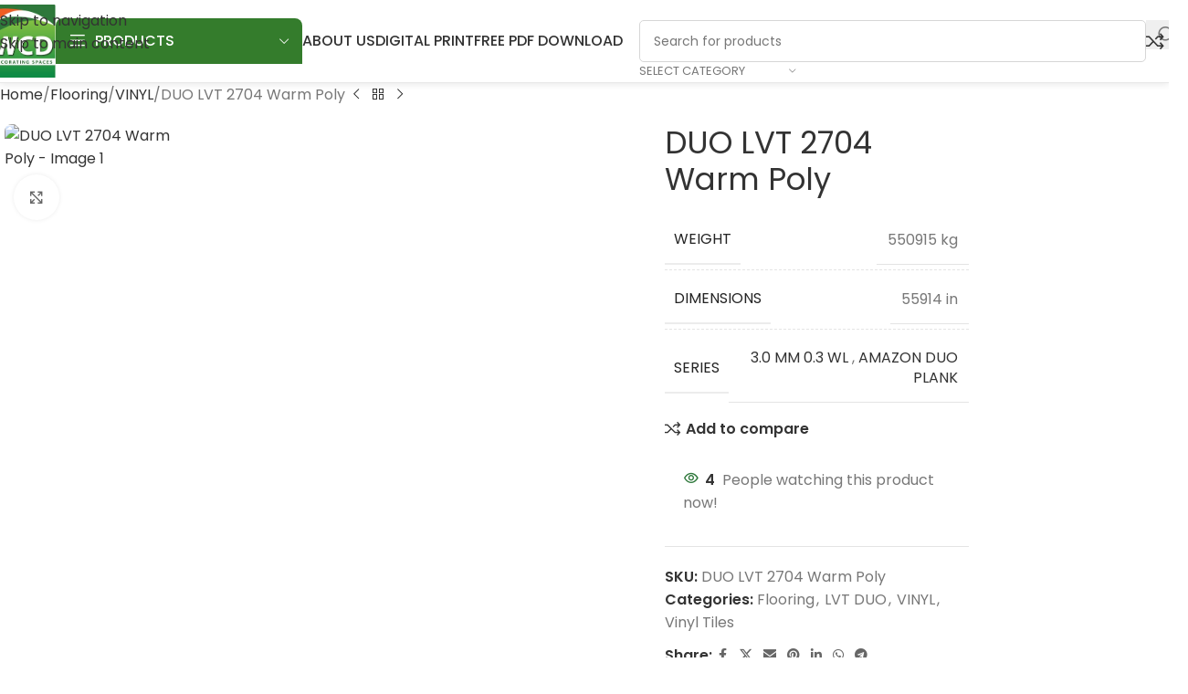

--- FILE ---
content_type: text/html; charset=UTF-8
request_url: https://www.wcd.com.my/product/duo-lvt-2704-warm-poly/
body_size: 47325
content:
<!DOCTYPE html>
<html dir="ltr" lang="en-US" prefix="og: https://ogp.me/ns#">
<head>
	<meta charset="UTF-8">
	<link rel="profile" href="https://gmpg.org/xfn/11">
	<link rel="pingback" href="https://www.wcd.com.my/xmlrpc.php">

	<title>DUO LVT 2704 Warm Poly - Wallpaper &amp; Carpets Distributors</title>
	<style>img:is([sizes="auto" i], [sizes^="auto," i]) { contain-intrinsic-size: 3000px 1500px }</style>
	
		<!-- All in One SEO Pro 4.8.9 - aioseo.com -->
	<meta name="robots" content="max-image-preview:large" />
	<link rel="canonical" href="https://www.wcd.com.my/product/duo-lvt-2704-warm-poly/" />
	<meta name="generator" content="All in One SEO Pro (AIOSEO) 4.8.9" />

		<meta name="google-site-verification" content="kpOpHdl2D0Ib3l01Co4263H9FzhUS38RIf5WUw2AI70" />
<meta name="ahrefs-site-verification" content="4ad36858df1604ff6291dd3cef67242031f4fcc36344838e2e33a9e58d6f9ae4">
<!-- Google tag (gtag.js) -->
<script async src="https://www.googletagmanager.com/gtag/js?id=G-F7NX6QM2HH"></script>
<script>
  window.dataLayer = window.dataLayer || [];
  function gtag(){dataLayer.push(arguments);}
  gtag('js', new Date());

  gtag('config', 'G-F7NX6QM2HH');
</script>
		<meta property="og:locale" content="en_US" />
		<meta property="og:site_name" content="Wallpaper &amp; Carpets Distributors - Redefining Interior Spaces" />
		<meta property="og:type" content="article" />
		<meta property="og:title" content="DUO LVT 2704 Warm Poly - Wallpaper &amp; Carpets Distributors" />
		<meta property="og:url" content="https://www.wcd.com.my/product/duo-lvt-2704-warm-poly/" />
		<meta property="og:image" content="https://www.wcd.com.my/wp-content/uploads/2022/11/xCGEIDoI1PPdiFID0sXe-scaled.jpg" />
		<meta property="og:image:secure_url" content="https://www.wcd.com.my/wp-content/uploads/2022/11/xCGEIDoI1PPdiFID0sXe-scaled.jpg" />
		<meta property="og:image:width" content="2560" />
		<meta property="og:image:height" content="1920" />
		<meta property="article:published_time" content="2022-11-14T03:08:50+00:00" />
		<meta property="article:modified_time" content="2023-03-22T04:50:03+00:00" />
		<meta property="article:publisher" content="https://www.facebook.com/WCDmalaysia/" />
		<meta property="article:author" content="https://www.facebook.com/WCDmalaysia" />
		<meta name="twitter:card" content="summary_large_image" />
		<meta name="twitter:title" content="DUO LVT 2704 Warm Poly - Wallpaper &amp; Carpets Distributors" />
		<meta name="twitter:image" content="http://www.wcd.com.my/wp-content/uploads/2022/11/xCGEIDoI1PPdiFID0sXe-scaled.jpg" />
		<!-- All in One SEO Pro -->

<!-- Jetpack Site Verification Tags -->
<meta name="google-site-verification" content="g6v2Ke9lp6-Z2__y2MT9CSZcPmhvZ7W60xhMAIFmcTk" />
<meta name="p:domain_verify" content="d1b2b87fd1992fd9fa7b63fd2691f04b" />
<script>window._wca = window._wca || [];</script>
<link rel='dns-prefetch' href='//www.googletagmanager.com' />
<link rel='dns-prefetch' href='//stats.wp.com' />
<link rel='dns-prefetch' href='//fonts.googleapis.com' />
<link rel='dns-prefetch' href='//ajax.googleapis.com' />
<link rel='dns-prefetch' href='//colabrio.ams3.cdn.digitaloceanspaces.com' />
<link rel='dns-prefetch' href='//fonts.gstatic.com' />
<link rel='dns-prefetch' href='//secure.gravatar.com' />
<link rel="alternate" type="application/rss+xml" title="Wallpaper &amp; Carpets Distributors &raquo; Feed" href="https://www.wcd.com.my/feed/" />
		<!-- This site uses the Google Analytics by MonsterInsights plugin v9.9.0 - Using Analytics tracking - https://www.monsterinsights.com/ -->
		<!-- Note: MonsterInsights is not currently configured on this site. The site owner needs to authenticate with Google Analytics in the MonsterInsights settings panel. -->
					<!-- No tracking code set -->
				<!-- / Google Analytics by MonsterInsights -->
		
<link rel='stylesheet' id='wp-block-library-css' href='https://www.wcd.com.my/wp-includes/css/dist/block-library/style.min.css?ver=6.8.3' type='text/css' media='all' />
<link rel='stylesheet' id='mediaelement-css' href='https://www.wcd.com.my/wp-includes/js/mediaelement/mediaelementplayer-legacy.min.css?ver=4.2.17' type='text/css' media='all' />
<link rel='stylesheet' id='wp-mediaelement-css' href='https://www.wcd.com.my/wp-includes/js/mediaelement/wp-mediaelement.min.css?ver=6.8.3' type='text/css' media='all' />
<style id='jetpack-sharing-buttons-style-inline-css' type='text/css'>
.jetpack-sharing-buttons__services-list{display:flex;flex-direction:row;flex-wrap:wrap;gap:0;list-style-type:none;margin:5px;padding:0}.jetpack-sharing-buttons__services-list.has-small-icon-size{font-size:12px}.jetpack-sharing-buttons__services-list.has-normal-icon-size{font-size:16px}.jetpack-sharing-buttons__services-list.has-large-icon-size{font-size:24px}.jetpack-sharing-buttons__services-list.has-huge-icon-size{font-size:36px}@media print{.jetpack-sharing-buttons__services-list{display:none!important}}.editor-styles-wrapper .wp-block-jetpack-sharing-buttons{gap:0;padding-inline-start:0}ul.jetpack-sharing-buttons__services-list.has-background{padding:1.25em 2.375em}
</style>
<link rel='stylesheet' id='nta-css-popup-css' href='https://www.wcd.com.my/wp-content/plugins/whatsapp-for-wordpress/assets/dist/css/style.css?ver=6.8.3' type='text/css' media='all' />
<style id='global-styles-inline-css' type='text/css'>
:root{--wp--preset--aspect-ratio--square: 1;--wp--preset--aspect-ratio--4-3: 4/3;--wp--preset--aspect-ratio--3-4: 3/4;--wp--preset--aspect-ratio--3-2: 3/2;--wp--preset--aspect-ratio--2-3: 2/3;--wp--preset--aspect-ratio--16-9: 16/9;--wp--preset--aspect-ratio--9-16: 9/16;--wp--preset--color--black: #000000;--wp--preset--color--cyan-bluish-gray: #abb8c3;--wp--preset--color--white: #ffffff;--wp--preset--color--pale-pink: #f78da7;--wp--preset--color--vivid-red: #cf2e2e;--wp--preset--color--luminous-vivid-orange: #ff6900;--wp--preset--color--luminous-vivid-amber: #fcb900;--wp--preset--color--light-green-cyan: #7bdcb5;--wp--preset--color--vivid-green-cyan: #00d084;--wp--preset--color--pale-cyan-blue: #8ed1fc;--wp--preset--color--vivid-cyan-blue: #0693e3;--wp--preset--color--vivid-purple: #9b51e0;--wp--preset--gradient--vivid-cyan-blue-to-vivid-purple: linear-gradient(135deg,rgba(6,147,227,1) 0%,rgb(155,81,224) 100%);--wp--preset--gradient--light-green-cyan-to-vivid-green-cyan: linear-gradient(135deg,rgb(122,220,180) 0%,rgb(0,208,130) 100%);--wp--preset--gradient--luminous-vivid-amber-to-luminous-vivid-orange: linear-gradient(135deg,rgba(252,185,0,1) 0%,rgba(255,105,0,1) 100%);--wp--preset--gradient--luminous-vivid-orange-to-vivid-red: linear-gradient(135deg,rgba(255,105,0,1) 0%,rgb(207,46,46) 100%);--wp--preset--gradient--very-light-gray-to-cyan-bluish-gray: linear-gradient(135deg,rgb(238,238,238) 0%,rgb(169,184,195) 100%);--wp--preset--gradient--cool-to-warm-spectrum: linear-gradient(135deg,rgb(74,234,220) 0%,rgb(151,120,209) 20%,rgb(207,42,186) 40%,rgb(238,44,130) 60%,rgb(251,105,98) 80%,rgb(254,248,76) 100%);--wp--preset--gradient--blush-light-purple: linear-gradient(135deg,rgb(255,206,236) 0%,rgb(152,150,240) 100%);--wp--preset--gradient--blush-bordeaux: linear-gradient(135deg,rgb(254,205,165) 0%,rgb(254,45,45) 50%,rgb(107,0,62) 100%);--wp--preset--gradient--luminous-dusk: linear-gradient(135deg,rgb(255,203,112) 0%,rgb(199,81,192) 50%,rgb(65,88,208) 100%);--wp--preset--gradient--pale-ocean: linear-gradient(135deg,rgb(255,245,203) 0%,rgb(182,227,212) 50%,rgb(51,167,181) 100%);--wp--preset--gradient--electric-grass: linear-gradient(135deg,rgb(202,248,128) 0%,rgb(113,206,126) 100%);--wp--preset--gradient--midnight: linear-gradient(135deg,rgb(2,3,129) 0%,rgb(40,116,252) 100%);--wp--preset--font-size--small: 13px;--wp--preset--font-size--medium: 20px;--wp--preset--font-size--large: 36px;--wp--preset--font-size--x-large: 42px;--wp--preset--spacing--20: 0.44rem;--wp--preset--spacing--30: 0.67rem;--wp--preset--spacing--40: 1rem;--wp--preset--spacing--50: 1.5rem;--wp--preset--spacing--60: 2.25rem;--wp--preset--spacing--70: 3.38rem;--wp--preset--spacing--80: 5.06rem;--wp--preset--shadow--natural: 6px 6px 9px rgba(0, 0, 0, 0.2);--wp--preset--shadow--deep: 12px 12px 50px rgba(0, 0, 0, 0.4);--wp--preset--shadow--sharp: 6px 6px 0px rgba(0, 0, 0, 0.2);--wp--preset--shadow--outlined: 6px 6px 0px -3px rgba(255, 255, 255, 1), 6px 6px rgba(0, 0, 0, 1);--wp--preset--shadow--crisp: 6px 6px 0px rgba(0, 0, 0, 1);}:where(body) { margin: 0; }.wp-site-blocks > .alignleft { float: left; margin-right: 2em; }.wp-site-blocks > .alignright { float: right; margin-left: 2em; }.wp-site-blocks > .aligncenter { justify-content: center; margin-left: auto; margin-right: auto; }:where(.is-layout-flex){gap: 0.5em;}:where(.is-layout-grid){gap: 0.5em;}.is-layout-flow > .alignleft{float: left;margin-inline-start: 0;margin-inline-end: 2em;}.is-layout-flow > .alignright{float: right;margin-inline-start: 2em;margin-inline-end: 0;}.is-layout-flow > .aligncenter{margin-left: auto !important;margin-right: auto !important;}.is-layout-constrained > .alignleft{float: left;margin-inline-start: 0;margin-inline-end: 2em;}.is-layout-constrained > .alignright{float: right;margin-inline-start: 2em;margin-inline-end: 0;}.is-layout-constrained > .aligncenter{margin-left: auto !important;margin-right: auto !important;}.is-layout-constrained > :where(:not(.alignleft):not(.alignright):not(.alignfull)){margin-left: auto !important;margin-right: auto !important;}body .is-layout-flex{display: flex;}.is-layout-flex{flex-wrap: wrap;align-items: center;}.is-layout-flex > :is(*, div){margin: 0;}body .is-layout-grid{display: grid;}.is-layout-grid > :is(*, div){margin: 0;}body{padding-top: 0px;padding-right: 0px;padding-bottom: 0px;padding-left: 0px;}a:where(:not(.wp-element-button)){text-decoration: none;}:root :where(.wp-element-button, .wp-block-button__link){background-color: #32373c;border-width: 0;color: #fff;font-family: inherit;font-size: inherit;line-height: inherit;padding: calc(0.667em + 2px) calc(1.333em + 2px);text-decoration: none;}.has-black-color{color: var(--wp--preset--color--black) !important;}.has-cyan-bluish-gray-color{color: var(--wp--preset--color--cyan-bluish-gray) !important;}.has-white-color{color: var(--wp--preset--color--white) !important;}.has-pale-pink-color{color: var(--wp--preset--color--pale-pink) !important;}.has-vivid-red-color{color: var(--wp--preset--color--vivid-red) !important;}.has-luminous-vivid-orange-color{color: var(--wp--preset--color--luminous-vivid-orange) !important;}.has-luminous-vivid-amber-color{color: var(--wp--preset--color--luminous-vivid-amber) !important;}.has-light-green-cyan-color{color: var(--wp--preset--color--light-green-cyan) !important;}.has-vivid-green-cyan-color{color: var(--wp--preset--color--vivid-green-cyan) !important;}.has-pale-cyan-blue-color{color: var(--wp--preset--color--pale-cyan-blue) !important;}.has-vivid-cyan-blue-color{color: var(--wp--preset--color--vivid-cyan-blue) !important;}.has-vivid-purple-color{color: var(--wp--preset--color--vivid-purple) !important;}.has-black-background-color{background-color: var(--wp--preset--color--black) !important;}.has-cyan-bluish-gray-background-color{background-color: var(--wp--preset--color--cyan-bluish-gray) !important;}.has-white-background-color{background-color: var(--wp--preset--color--white) !important;}.has-pale-pink-background-color{background-color: var(--wp--preset--color--pale-pink) !important;}.has-vivid-red-background-color{background-color: var(--wp--preset--color--vivid-red) !important;}.has-luminous-vivid-orange-background-color{background-color: var(--wp--preset--color--luminous-vivid-orange) !important;}.has-luminous-vivid-amber-background-color{background-color: var(--wp--preset--color--luminous-vivid-amber) !important;}.has-light-green-cyan-background-color{background-color: var(--wp--preset--color--light-green-cyan) !important;}.has-vivid-green-cyan-background-color{background-color: var(--wp--preset--color--vivid-green-cyan) !important;}.has-pale-cyan-blue-background-color{background-color: var(--wp--preset--color--pale-cyan-blue) !important;}.has-vivid-cyan-blue-background-color{background-color: var(--wp--preset--color--vivid-cyan-blue) !important;}.has-vivid-purple-background-color{background-color: var(--wp--preset--color--vivid-purple) !important;}.has-black-border-color{border-color: var(--wp--preset--color--black) !important;}.has-cyan-bluish-gray-border-color{border-color: var(--wp--preset--color--cyan-bluish-gray) !important;}.has-white-border-color{border-color: var(--wp--preset--color--white) !important;}.has-pale-pink-border-color{border-color: var(--wp--preset--color--pale-pink) !important;}.has-vivid-red-border-color{border-color: var(--wp--preset--color--vivid-red) !important;}.has-luminous-vivid-orange-border-color{border-color: var(--wp--preset--color--luminous-vivid-orange) !important;}.has-luminous-vivid-amber-border-color{border-color: var(--wp--preset--color--luminous-vivid-amber) !important;}.has-light-green-cyan-border-color{border-color: var(--wp--preset--color--light-green-cyan) !important;}.has-vivid-green-cyan-border-color{border-color: var(--wp--preset--color--vivid-green-cyan) !important;}.has-pale-cyan-blue-border-color{border-color: var(--wp--preset--color--pale-cyan-blue) !important;}.has-vivid-cyan-blue-border-color{border-color: var(--wp--preset--color--vivid-cyan-blue) !important;}.has-vivid-purple-border-color{border-color: var(--wp--preset--color--vivid-purple) !important;}.has-vivid-cyan-blue-to-vivid-purple-gradient-background{background: var(--wp--preset--gradient--vivid-cyan-blue-to-vivid-purple) !important;}.has-light-green-cyan-to-vivid-green-cyan-gradient-background{background: var(--wp--preset--gradient--light-green-cyan-to-vivid-green-cyan) !important;}.has-luminous-vivid-amber-to-luminous-vivid-orange-gradient-background{background: var(--wp--preset--gradient--luminous-vivid-amber-to-luminous-vivid-orange) !important;}.has-luminous-vivid-orange-to-vivid-red-gradient-background{background: var(--wp--preset--gradient--luminous-vivid-orange-to-vivid-red) !important;}.has-very-light-gray-to-cyan-bluish-gray-gradient-background{background: var(--wp--preset--gradient--very-light-gray-to-cyan-bluish-gray) !important;}.has-cool-to-warm-spectrum-gradient-background{background: var(--wp--preset--gradient--cool-to-warm-spectrum) !important;}.has-blush-light-purple-gradient-background{background: var(--wp--preset--gradient--blush-light-purple) !important;}.has-blush-bordeaux-gradient-background{background: var(--wp--preset--gradient--blush-bordeaux) !important;}.has-luminous-dusk-gradient-background{background: var(--wp--preset--gradient--luminous-dusk) !important;}.has-pale-ocean-gradient-background{background: var(--wp--preset--gradient--pale-ocean) !important;}.has-electric-grass-gradient-background{background: var(--wp--preset--gradient--electric-grass) !important;}.has-midnight-gradient-background{background: var(--wp--preset--gradient--midnight) !important;}.has-small-font-size{font-size: var(--wp--preset--font-size--small) !important;}.has-medium-font-size{font-size: var(--wp--preset--font-size--medium) !important;}.has-large-font-size{font-size: var(--wp--preset--font-size--large) !important;}.has-x-large-font-size{font-size: var(--wp--preset--font-size--x-large) !important;}
:where(.wp-block-post-template.is-layout-flex){gap: 1.25em;}:where(.wp-block-post-template.is-layout-grid){gap: 1.25em;}
:where(.wp-block-columns.is-layout-flex){gap: 2em;}:where(.wp-block-columns.is-layout-grid){gap: 2em;}
:root :where(.wp-block-pullquote){font-size: 1.5em;line-height: 1.6;}
</style>
<link rel='stylesheet' id='saswp-style-css' href='https://www.wcd.com.my/wp-content/plugins/schema-and-structured-data-for-wp/admin_section/css/saswp-style.min.css?ver=1.51' type='text/css' media='all' />
<style id='saswp-style-inline-css' type='text/css'>
.saswp-rb-hd span, .saswp-rvw-sm span{
                            background-color: #000;
                            color: #fff;
                            font-size: 15px; 
                        }
                        .saswp-rb-rif{
                            color: #000;
                            font-size: 18px;
                        }
                        .saswp-rvw-str .saswp_star_color svg, .saswp-rvw-str .saswp_star_color_gray svg, .saswp-rvw-str .saswp_half_star_color svg{
                            width: 18px; 
                        }
                        .saswp-rvw-fs{
                            color: #000;
                            font-size: 48px;
                        }
                    
</style>
<link rel='stylesheet' id='saswp-rf-style-css' href='https://www.wcd.com.my/wp-content/plugins/schema-and-structured-data-for-wp/admin_section/css/saswp-review-feature-front.min.css?ver=1.51' type='text/css' media='all' />
<link rel='stylesheet' id='dashicons-css' href='https://www.wcd.com.my/wp-includes/css/dashicons.min.css?ver=6.8.3' type='text/css' media='all' />
<link rel='stylesheet' id='saswp-frontend-css-css' href='https://www.wcd.com.my/wp-content/plugins/schema-and-structured-data-for-wp/admin_section/css/saswp-frontend.min.css?ver=1.51' type='text/css' media='all' />
<link rel='stylesheet' id='jquery-rateyo-min-css-css' href='https://www.wcd.com.my/wp-content/plugins/schema-and-structured-data-for-wp/admin_section/css/jquery.rateyo.min.css?ver=1.51' type='text/css' media='all' />
<style id='woocommerce-inline-inline-css' type='text/css'>
.woocommerce form .form-row .required { visibility: visible; }
</style>
<link rel='stylesheet' id='dflip-style-css' href='https://www.wcd.com.my/wp-content/plugins/3d-flipbook-dflip-lite/assets/css/dflip.min.css?ver=2.4.20' type='text/css' media='all' />
<link rel='stylesheet' id='elementor-frontend-css' href='https://www.wcd.com.my/wp-content/uploads/elementor/css/custom-frontend.min.css?ver=1762150497' type='text/css' media='all' />
<link rel='stylesheet' id='elementor-post-5019684-css' href='https://www.wcd.com.my/wp-content/uploads/elementor/css/post-5019684.css?ver=1762150500' type='text/css' media='all' />
<link rel='stylesheet' id='wd-style-base-css' href='https://www.wcd.com.my/wp-content/themes/woodmart/css/parts/base.min.css?ver=8.3.4' type='text/css' media='all' />
<link rel='stylesheet' id='wd-helpers-wpb-elem-css' href='https://www.wcd.com.my/wp-content/themes/woodmart/css/parts/helpers-wpb-elem.min.css?ver=8.3.4' type='text/css' media='all' />
<link rel='stylesheet' id='wd-lazy-loading-css' href='https://www.wcd.com.my/wp-content/themes/woodmart/css/parts/opt-lazy-load.min.css?ver=8.3.4' type='text/css' media='all' />
<link rel='stylesheet' id='wd-elementor-base-css' href='https://www.wcd.com.my/wp-content/themes/woodmart/css/parts/int-elem-base.min.css?ver=8.3.4' type='text/css' media='all' />
<link rel='stylesheet' id='wd-elementor-pro-base-css' href='https://www.wcd.com.my/wp-content/themes/woodmart/css/parts/int-elementor-pro.min.css?ver=8.3.4' type='text/css' media='all' />
<link rel='stylesheet' id='wd-woocommerce-base-css' href='https://www.wcd.com.my/wp-content/themes/woodmart/css/parts/woocommerce-base.min.css?ver=8.3.4' type='text/css' media='all' />
<link rel='stylesheet' id='wd-mod-star-rating-css' href='https://www.wcd.com.my/wp-content/themes/woodmart/css/parts/mod-star-rating.min.css?ver=8.3.4' type='text/css' media='all' />
<link rel='stylesheet' id='wd-woocommerce-block-notices-css' href='https://www.wcd.com.my/wp-content/themes/woodmart/css/parts/woo-mod-block-notices.min.css?ver=8.3.4' type='text/css' media='all' />
<link rel='stylesheet' id='wd-woo-mod-quantity-css' href='https://www.wcd.com.my/wp-content/themes/woodmart/css/parts/woo-mod-quantity.min.css?ver=8.3.4' type='text/css' media='all' />
<link rel='stylesheet' id='wd-woo-single-prod-el-base-css' href='https://www.wcd.com.my/wp-content/themes/woodmart/css/parts/woo-single-prod-el-base.min.css?ver=8.3.4' type='text/css' media='all' />
<link rel='stylesheet' id='wd-woo-mod-stock-status-css' href='https://www.wcd.com.my/wp-content/themes/woodmart/css/parts/woo-mod-stock-status.min.css?ver=8.3.4' type='text/css' media='all' />
<link rel='stylesheet' id='wd-woo-mod-shop-attributes-css' href='https://www.wcd.com.my/wp-content/themes/woodmart/css/parts/woo-mod-shop-attributes.min.css?ver=8.3.4' type='text/css' media='all' />
<link rel='stylesheet' id='wd-wp-blocks-css' href='https://www.wcd.com.my/wp-content/themes/woodmart/css/parts/wp-blocks.min.css?ver=8.3.4' type='text/css' media='all' />
<link rel='stylesheet' id='xts-google-fonts-css' href='https://fonts.googleapis.com/css?family=Poppins%3A400%2C600%2C500&#038;ver=8.3.4' type='text/css' media='all' />
<script type="text/javascript" id="woocommerce-google-analytics-integration-gtag-js-after">
/* <![CDATA[ */
/* Google Analytics for WooCommerce (gtag.js) */
					window.dataLayer = window.dataLayer || [];
					function gtag(){dataLayer.push(arguments);}
					// Set up default consent state.
					for ( const mode of [{"analytics_storage":"denied","ad_storage":"denied","ad_user_data":"denied","ad_personalization":"denied","region":["AT","BE","BG","HR","CY","CZ","DK","EE","FI","FR","DE","GR","HU","IS","IE","IT","LV","LI","LT","LU","MT","NL","NO","PL","PT","RO","SK","SI","ES","SE","GB","CH"]}] || [] ) {
						gtag( "consent", "default", { "wait_for_update": 500, ...mode } );
					}
					gtag("js", new Date());
					gtag("set", "developer_id.dOGY3NW", true);
					gtag("config", "G-DXJJ09TED5", {"track_404":true,"allow_google_signals":false,"logged_in":false,"linker":{"domains":[],"allow_incoming":false},"custom_map":{"dimension1":"logged_in"}});
/* ]]> */
</script>
<script type="text/javascript" src="https://www.wcd.com.my/wp-includes/js/jquery/jquery.min.js?ver=3.7.1" id="jquery-core-js"></script>
<script type="text/javascript" src="https://www.wcd.com.my/wp-includes/js/jquery/jquery-migrate.min.js?ver=3.4.1" id="jquery-migrate-js"></script>
<script type="text/javascript" src="https://www.wcd.com.my/wp-content/plugins/woocommerce/assets/js/zoom/jquery.zoom.min.js?ver=1.7.21-wc.10.3.3" id="wc-zoom-js" defer="defer" data-wp-strategy="defer"></script>
<script type="text/javascript" id="wc-single-product-js-extra">
/* <![CDATA[ */
var wc_single_product_params = {"i18n_required_rating_text":"Please select a rating","i18n_rating_options":["1 of 5 stars","2 of 5 stars","3 of 5 stars","4 of 5 stars","5 of 5 stars"],"i18n_product_gallery_trigger_text":"View full-screen image gallery","review_rating_required":"yes","flexslider":{"rtl":false,"animation":"slide","smoothHeight":true,"directionNav":false,"controlNav":"thumbnails","slideshow":false,"animationSpeed":500,"animationLoop":false,"allowOneSlide":false},"zoom_enabled":"","zoom_options":[],"photoswipe_enabled":"","photoswipe_options":{"shareEl":false,"closeOnScroll":false,"history":false,"hideAnimationDuration":0,"showAnimationDuration":0},"flexslider_enabled":""};
/* ]]> */
</script>
<script type="text/javascript" src="https://www.wcd.com.my/wp-content/plugins/woocommerce/assets/js/frontend/single-product.min.js?ver=10.3.3" id="wc-single-product-js" defer="defer" data-wp-strategy="defer"></script>
<script type="text/javascript" src="https://www.wcd.com.my/wp-content/plugins/woocommerce/assets/js/jquery-blockui/jquery.blockUI.min.js?ver=2.7.0-wc.10.3.3" id="wc-jquery-blockui-js" defer="defer" data-wp-strategy="defer"></script>
<script type="text/javascript" src="https://www.wcd.com.my/wp-content/plugins/woocommerce/assets/js/js-cookie/js.cookie.min.js?ver=2.1.4-wc.10.3.3" id="wc-js-cookie-js" defer="defer" data-wp-strategy="defer"></script>
<script type="text/javascript" id="woocommerce-js-extra">
/* <![CDATA[ */
var woocommerce_params = {"ajax_url":"\/wp-admin\/admin-ajax.php","wc_ajax_url":"\/?wc-ajax=%%endpoint%%","i18n_password_show":"Show password","i18n_password_hide":"Hide password"};
/* ]]> */
</script>
<script type="text/javascript" src="https://www.wcd.com.my/wp-content/plugins/woocommerce/assets/js/frontend/woocommerce.min.js?ver=10.3.3" id="woocommerce-js" defer="defer" data-wp-strategy="defer"></script>
<script type="text/javascript" src="https://stats.wp.com/s-202545.js" id="woocommerce-analytics-js" defer="defer" data-wp-strategy="defer"></script>
<script type="text/javascript" src="https://www.wcd.com.my/wp-content/themes/woodmart/js/libs/device.min.js?ver=8.3.4" id="wd-device-library-js"></script>
<script type="text/javascript" src="https://www.wcd.com.my/wp-content/themes/woodmart/js/scripts/global/scrollBar.min.js?ver=8.3.4" id="wd-scrollbar-js"></script>
<link rel="https://api.w.org/" href="https://www.wcd.com.my/wp-json/" /><link rel="alternate" title="JSON" type="application/json" href="https://www.wcd.com.my/wp-json/wp/v2/product/5205877" /><link rel="EditURI" type="application/rsd+xml" title="RSD" href="https://www.wcd.com.my/xmlrpc.php?rsd" />
<meta name="generator" content="WordPress 6.8.3" />
<meta name="generator" content="WooCommerce 10.3.3" />
<link rel='shortlink' href='https://www.wcd.com.my/?p=5205877' />
<link rel="alternate" title="oEmbed (JSON)" type="application/json+oembed" href="https://www.wcd.com.my/wp-json/oembed/1.0/embed?url=https%3A%2F%2Fwww.wcd.com.my%2Fproduct%2Fduo-lvt-2704-warm-poly%2F" />
<link rel="alternate" title="oEmbed (XML)" type="text/xml+oembed" href="https://www.wcd.com.my/wp-json/oembed/1.0/embed?url=https%3A%2F%2Fwww.wcd.com.my%2Fproduct%2Fduo-lvt-2704-warm-poly%2F&#038;format=xml" />
	<style>img#wpstats{display:none}</style>
							<meta name="viewport" content="width=device-width, initial-scale=1.0, maximum-scale=1.0, user-scalable=no">
										<noscript><style>.woocommerce-product-gallery{ opacity: 1 !important; }</style></noscript>
	<meta name="generator" content="Elementor 3.32.5; features: e_font_icon_svg, additional_custom_breakpoints; settings: css_print_method-external, google_font-enabled, font_display-auto">
			<style>
				.e-con.e-parent:nth-of-type(n+4):not(.e-lazyloaded):not(.e-no-lazyload),
				.e-con.e-parent:nth-of-type(n+4):not(.e-lazyloaded):not(.e-no-lazyload) * {
					background-image: none !important;
				}
				@media screen and (max-height: 1024px) {
					.e-con.e-parent:nth-of-type(n+3):not(.e-lazyloaded):not(.e-no-lazyload),
					.e-con.e-parent:nth-of-type(n+3):not(.e-lazyloaded):not(.e-no-lazyload) * {
						background-image: none !important;
					}
				}
				@media screen and (max-height: 640px) {
					.e-con.e-parent:nth-of-type(n+2):not(.e-lazyloaded):not(.e-no-lazyload),
					.e-con.e-parent:nth-of-type(n+2):not(.e-lazyloaded):not(.e-no-lazyload) * {
						background-image: none !important;
					}
				}
			</style>
			<link rel="icon" href="https://www.wcd.com.my/wp-content/uploads/2022/11/cropped-WCD-LOGO-1-copy-32x32.jpg" sizes="32x32" />
<link rel="icon" href="https://www.wcd.com.my/wp-content/uploads/2022/11/cropped-WCD-LOGO-1-copy-192x192.jpg" sizes="192x192" />
<link rel="apple-touch-icon" href="https://www.wcd.com.my/wp-content/uploads/2022/11/cropped-WCD-LOGO-1-copy-180x180.jpg" />
<meta name="msapplication-TileImage" content="https://www.wcd.com.my/wp-content/uploads/2022/11/cropped-WCD-LOGO-1-copy-270x270.jpg" />
<style>
		
		</style>			<style id="wd-style-header_702296-css" data-type="wd-style-header_702296">
				:root{
	--wd-top-bar-h: .00001px;
	--wd-top-bar-sm-h: .00001px;
	--wd-top-bar-sticky-h: .00001px;
	--wd-top-bar-brd-w: .00001px;

	--wd-header-general-h: 90px;
	--wd-header-general-sm-h: 60px;
	--wd-header-general-sticky-h: 60px;
	--wd-header-general-brd-w: 1px;

	--wd-header-bottom-h: 52px;
	--wd-header-bottom-sm-h: .00001px;
	--wd-header-bottom-sticky-h: 52px;
	--wd-header-bottom-brd-w: 1px;

	--wd-header-clone-h: .00001px;

	--wd-header-brd-w: calc(var(--wd-top-bar-brd-w) + var(--wd-header-general-brd-w) + var(--wd-header-bottom-brd-w));
	--wd-header-h: calc(var(--wd-top-bar-h) + var(--wd-header-general-h) + var(--wd-header-bottom-h) + var(--wd-header-brd-w));
	--wd-header-sticky-h: calc(var(--wd-top-bar-sticky-h) + var(--wd-header-general-sticky-h) + var(--wd-header-bottom-sticky-h) + var(--wd-header-clone-h) + var(--wd-header-brd-w));
	--wd-header-sm-h: calc(var(--wd-top-bar-sm-h) + var(--wd-header-general-sm-h) + var(--wd-header-bottom-sm-h) + var(--wd-header-brd-w));
}


.whb-sticked .whb-general-header .wd-dropdown:not(.sub-sub-menu) {
	margin-top: 9px;
}

.whb-sticked .whb-general-header .wd-dropdown:not(.sub-sub-menu):after {
	height: 20px;
}


:root:has(.whb-general-header.whb-border-boxed) {
	--wd-header-general-brd-w: .00001px;
}

@media (max-width: 1024px) {
:root:has(.whb-general-header.whb-hidden-mobile) {
	--wd-header-general-brd-w: .00001px;
}
}

:root:has(.whb-header-bottom.whb-border-boxed) {
	--wd-header-bottom-brd-w: .00001px;
}

@media (max-width: 1024px) {
:root:has(.whb-header-bottom.whb-hidden-mobile) {
	--wd-header-bottom-brd-w: .00001px;
}
}

.whb-header-bottom .wd-dropdown {
	margin-top: 5px;
}

.whb-header-bottom .wd-dropdown:after {
	height: 16px;
}

.whb-sticked .whb-header-bottom .wd-dropdown:not(.sub-sub-menu) {
	margin-top: 5px;
}

.whb-sticked .whb-header-bottom .wd-dropdown:not(.sub-sub-menu):after {
	height: 16px;
}


		
.whb-top-bar {
	background-color: rgba(52, 124, 44, 1);
}
.whb-wjlcubfdmlq3d7jvmt23 .menu-opener { background-color: rgba(52, 124, 44, 1); }
.whb-hq3vep0gcrgg0g2rhrd1 {
	--wd-form-brd-radius: 5px;
}
.whb-hq3vep0gcrgg0g2rhrd1.wd-search-form.wd-header-search-form .searchform {
	--wd-form-brd-color: rgba(214, 214, 214, 1);
}
.whb-general-header {
	border-color: rgba(232, 232, 232, 1);border-bottom-width: 1px;border-bottom-style: solid;
}

.whb-header-bottom {
	border-color: rgba(232, 232, 232, 1);border-bottom-width: 1px;border-bottom-style: solid;
}
			</style>
						<style id="wd-style-theme_settings_default-css" data-type="wd-style-theme_settings_default">
				@font-face {
	font-weight: normal;
	font-style: normal;
	font-family: "woodmart-font";
	src: url("//www.wcd.com.my/wp-content/themes/woodmart/fonts/woodmart-font-1-400.woff2?v=8.3.4") format("woff2");
}

@font-face {
	font-family: "star";
	font-weight: 400;
	font-style: normal;
	src: url("//www.wcd.com.my/wp-content/plugins/woocommerce/assets/fonts/star.eot?#iefix") format("embedded-opentype"), url("//www.wcd.com.my/wp-content/plugins/woocommerce/assets/fonts/star.woff") format("woff"), url("//www.wcd.com.my/wp-content/plugins/woocommerce/assets/fonts/star.ttf") format("truetype"), url("//www.wcd.com.my/wp-content/plugins/woocommerce/assets/fonts/star.svg#star") format("svg");
}

@font-face {
	font-family: "WooCommerce";
	font-weight: 400;
	font-style: normal;
	src: url("//www.wcd.com.my/wp-content/plugins/woocommerce/assets/fonts/WooCommerce.eot?#iefix") format("embedded-opentype"), url("//www.wcd.com.my/wp-content/plugins/woocommerce/assets/fonts/WooCommerce.woff") format("woff"), url("//www.wcd.com.my/wp-content/plugins/woocommerce/assets/fonts/WooCommerce.ttf") format("truetype"), url("//www.wcd.com.my/wp-content/plugins/woocommerce/assets/fonts/WooCommerce.svg#WooCommerce") format("svg");
}

:root {
	--wd-text-font: "Poppins", Arial, Helvetica, sans-serif;
	--wd-text-font-weight: 400;
	--wd-text-color: #777777;
	--wd-text-font-size: 16px;
	--wd-title-font: "Poppins", Arial, Helvetica, sans-serif;
	--wd-title-font-weight: 400;
	--wd-title-color: #242424;
	--wd-entities-title-font: "Poppins", Arial, Helvetica, sans-serif;
	--wd-entities-title-font-weight: 400;
	--wd-entities-title-color: #333333;
	--wd-entities-title-color-hover: rgb(51 51 51 / 65%);
	--wd-alternative-font: "Poppins", Arial, Helvetica, sans-serif;
	--wd-widget-title-font: "Poppins", Arial, Helvetica, sans-serif;
	--wd-widget-title-font-weight: 400;
	--wd-widget-title-transform: capitalize;
	--wd-widget-title-color: #333;
	--wd-widget-title-font-size: 16px;
	--wd-header-el-font: "Poppins", Arial, Helvetica, sans-serif;
	--wd-header-el-font-weight: 500;
	--wd-header-el-transform: capitalize;
	--wd-header-el-font-size: 16px;
	--wd-otl-style: dotted;
	--wd-otl-width: 2px;
	--wd-primary-color: rgb(46,120,59);
	--wd-alternative-color: rgb(216,122,45);
	--btn-default-bgcolor: rgb(107,181,66);
	--btn-default-bgcolor-hover: rgba(107,181,66,0.8);
	--btn-accented-bgcolor: rgb(172,199,191);
	--btn-accented-bgcolor-hover: rgb(158,191,181);
	--wd-form-brd-width: 1px;
	--notices-success-bg: #459647;
	--notices-success-color: #fff;
	--notices-warning-bg: #E0B252;
	--notices-warning-color: #fff;
	--wd-link-color: #333333;
	--wd-link-color-hover: #242424;
}
.wd-age-verify-wrap {
	--wd-popup-width: 500px;
}
.wd-popup.wd-promo-popup {
	background-color: #111111;
	background-image: url();
	background-repeat: no-repeat;
	background-size: cover;
	background-position: center center;
}
.wd-promo-popup-wrap {
	--wd-popup-width: 800px;
}
.wd-page-title .wd-page-title-bg img {
	object-fit: cover;
	object-position: center center;
}
.wd-footer {
	background-color: rgb(52,124,44);
	background-image: none;
}
.mfp-wrap.wd-popup-quick-view-wrap {
	--wd-popup-width: 920px;
}
:root{
--wd-form-brd-radius: 35px;
--btn-default-color: #333;
--btn-default-color-hover: #333;
--btn-accented-color: #fff;
--btn-accented-color-hover: #fff;
--btn-default-brd-radius: 35px;
--btn-default-box-shadow: none;
--btn-default-box-shadow-hover: none;
--btn-accented-brd-radius: 35px;
--btn-accented-box-shadow: none;
--btn-accented-box-shadow-hover: none;
--wd-brd-radius: 8px;
}



.wd-page-title {
background-color: rgb(187,223,210);
}

.mobile-categories-menu .wd-sub-menu,
.mobile-categories-menu .sub-sub-menu{
    display: block !important;
}

.mobile-categories-menu .wd-nav-opener:after {
    transform: rotate(90deg);
    color: #fff;
}

.mobile-nav .mobile-categories-menu .wd-nav-opener {
    background-color: var(--wd-primary-color);
    pointer-events: none;
}

.mobile-nav .menu-item-object-product_cat.menu-item-has-children>a {
    background-color: var(--nav-mobile-link-bg-active);
	


}			</style>
			</head>

<body class="wp-singular product-template-default single single-product postid-5205877 wp-theme-woodmart theme-woodmart woocommerce woocommerce-page woocommerce-no-js wrapper-full-width-content  catalog-mode-on woodmart-ajax-shop-on sticky-toolbar-on elementor-default elementor-kit-5019684">
			<script type="text/javascript" id="wd-flicker-fix">// Flicker fix.</script>		<div class="wd-skip-links">
								<a href="#menu-wcd-main-menu" class="wd-skip-navigation btn">
						Skip to navigation					</a>
								<a href="#main-content" class="wd-skip-content btn">
				Skip to main content			</a>
		</div>
			
	
	<div class="wd-page-wrapper website-wrapper">
									<header class="whb-header whb-header_702296 whb-sticky-shadow whb-scroll-stick whb-sticky-real">
								<link rel="stylesheet" id="wd-header-base-css" href="https://www.wcd.com.my/wp-content/themes/woodmart/css/parts/header-base.min.css?ver=8.3.4" type="text/css" media="all" /> 						<link rel="stylesheet" id="wd-mod-tools-css" href="https://www.wcd.com.my/wp-content/themes/woodmart/css/parts/mod-tools.min.css?ver=8.3.4" type="text/css" media="all" /> 			<div class="whb-main-header">
	
<div class="whb-row whb-general-header whb-sticky-row whb-without-bg whb-border-fullwidth whb-color-dark whb-with-shadow whb-flex-flex-middle">
	<div class="container">
		<div class="whb-flex-row whb-general-header-inner">
			<div class="whb-column whb-col-left whb-column8 whb-visible-lg">
	<div class="site-logo whb-gs8bcnxektjsro21n657 wd-switch-logo">
	<a href="https://www.wcd.com.my/" class="wd-logo wd-main-logo" rel="home" aria-label="Site logo">
		<img width="177" height="200" src="https://www.wcd.com.my/wp-content/uploads/2022/11/WCD-LOGO-1-copy.jpg" class="attachment-full size-full" alt="" style="max-width:200px;" decoding="async" />	</a>
					<a href="https://www.wcd.com.my/" class="wd-logo wd-sticky-logo" rel="home">
			<img width="177" height="200" src="https://www.wcd.com.my/wp-content/uploads/2022/11/WCD-LOGO-1-copy.jpg" class="attachment-full size-full" alt="" style="max-width:150px;" decoding="async" />		</a>
	</div>
</div>
<div class="whb-column whb-col-center whb-column9 whb-visible-lg">
				<link rel="stylesheet" id="wd-header-categories-nav-css" href="https://www.wcd.com.my/wp-content/themes/woodmart/css/parts/header-el-category-nav.min.css?ver=8.3.4" type="text/css" media="all" /> 						<link rel="stylesheet" id="wd-mod-nav-vertical-css" href="https://www.wcd.com.my/wp-content/themes/woodmart/css/parts/mod-nav-vertical.min.css?ver=8.3.4" type="text/css" media="all" /> 						<link rel="stylesheet" id="wd-mod-nav-vertical-design-default-css" href="https://www.wcd.com.my/wp-content/themes/woodmart/css/parts/mod-nav-vertical-design-default.min.css?ver=8.3.4" type="text/css" media="all" /> 			
<div class="wd-header-cats wd-style-1 wd-event-hover whb-wjlcubfdmlq3d7jvmt23" role="navigation" aria-label="Header categories navigation">
	<span class="menu-opener color-scheme-light has-bg">
					<span class="menu-opener-icon"></span>
		
		<span class="menu-open-label">
			PRODUCTS		</span>
	</span>
	<div class="wd-dropdown wd-dropdown-cats">
		<ul id="menu-secondary-navigation" class="menu wd-nav wd-nav-vertical wd-dis-act wd-design-default"><li id="menu-item-5206272" class="menu-item menu-item-type-taxonomy menu-item-object-product_cat menu-item-has-children menu-item-5206272 item-level-0 menu-simple-dropdown wd-event-hover" ><a href="https://www.wcd.com.my/product-category/wallpaper/" class="woodmart-nav-link"><span class="nav-link-text">Wallpaper</span></a><div class="color-scheme-dark wd-design-default wd-dropdown-menu wd-dropdown"><div class="container wd-entry-content">
<ul class="wd-sub-menu color-scheme-dark">
	<li id="menu-item-5206277" class="menu-item menu-item-type-taxonomy menu-item-object-product_cat menu-item-5206277 item-level-1 wd-event-hover" ><a href="https://www.wcd.com.my/product-category/wallpaper/asian-wallpaper/" class="woodmart-nav-link">Asian Wallpaper</a></li>
	<li id="menu-item-5206284" class="menu-item menu-item-type-taxonomy menu-item-object-product_cat menu-item-5206284 item-level-1 wd-event-hover" ><a href="https://www.wcd.com.my/product-category/wallpaper/contract-wallpaper/" class="woodmart-nav-link">Contract Wallpaper</a></li>
	<li id="menu-item-5206273" class="menu-item menu-item-type-taxonomy menu-item-object-product_cat menu-item-5206273 item-level-1 wd-event-hover" ><a href="https://www.wcd.com.my/product-category/wallpaper/european-wallpaper/" class="woodmart-nav-link">European Wallpaper</a></li>
	<li id="menu-item-5206276" class="menu-item menu-item-type-taxonomy menu-item-object-product_cat menu-item-5206276 item-level-1 wd-event-hover" ><a href="https://www.wcd.com.my/product-category/wallpaper/fabric-backed-wallpaper/" class="woodmart-nav-link">Fabric-Backed Wallpaper</a></li>
	<li id="menu-item-5206274" class="menu-item menu-item-type-taxonomy menu-item-object-product_cat menu-item-5206274 item-level-1 wd-event-hover" ><a href="https://www.wcd.com.my/product-category/wallpaper/korean-wallpaper/" class="woodmart-nav-link">Korean Wallpaper</a></li>
	<li id="menu-item-5206285" class="menu-item menu-item-type-taxonomy menu-item-object-product_cat menu-item-5206285 item-level-1 wd-event-hover" ><a href="https://www.wcd.com.my/product-category/wallpaper/kids-teen-wallpaper/" class="woodmart-nav-link">Kids &amp; Teen Wallpaper</a></li>
	<li id="menu-item-5224170" class="menu-item menu-item-type-taxonomy menu-item-object-product_cat menu-item-5224170 item-level-1 wd-event-hover" ><a href="https://www.wcd.com.my/product-category/digital-print/dreamland-digital-print/" class="woodmart-nav-link">Kids &#038; Nursery</a></li>
	<li id="menu-item-5206286" class="menu-item menu-item-type-taxonomy menu-item-object-product_cat menu-item-5206286 item-level-1 wd-event-hover" ><a href="https://www.wcd.com.my/product-category/wallpaper/metallics-natural-wallpaper/" class="woodmart-nav-link">Metallics &amp; Natural Wallpaper</a></li>
	<li id="menu-item-5206287" class="menu-item menu-item-type-taxonomy menu-item-object-product_cat menu-item-5206287 item-level-1 wd-event-hover" ><a href="https://www.wcd.com.my/product-category/wallpaper/photomural-wallcovering-series-wallpaper/" class="woodmart-nav-link">Photomural</a></li>
</ul>
</div>
</div>
</li>
<li id="menu-item-5235156" class="menu-item menu-item-type-taxonomy menu-item-object-product_cat menu-item-has-children menu-item-5235156 item-level-0 menu-simple-dropdown wd-event-hover" ><a href="https://www.wcd.com.my/product-category/digital-print/" class="woodmart-nav-link"><span class="nav-link-text">Digital Print</span></a><div class="color-scheme-dark wd-design-default wd-dropdown-menu wd-dropdown"><div class="container wd-entry-content">
<ul class="wd-sub-menu color-scheme-dark">
	<li id="menu-item-5213485" class="menu-item menu-item-type-post_type menu-item-object-page menu-item-5213485 item-level-1 wd-event-hover" ><a href="https://www.wcd.com.my/dreamland/" class="woodmart-nav-link">Dreamland</a></li>
	<li id="menu-item-5220427" class="menu-item menu-item-type-post_type menu-item-object-page menu-item-5220427 item-level-1 wd-event-hover" ><a href="https://www.wcd.com.my/chinorise/" class="woodmart-nav-link">Chinorise</a></li>
	<li id="menu-item-5220428" class="menu-item menu-item-type-post_type menu-item-object-page menu-item-5220428 item-level-1 wd-event-hover" ><a href="https://www.wcd.com.my/tropical/" class="woodmart-nav-link">Tropical</a></li>
	<li id="menu-item-5235192" class="menu-item menu-item-type-taxonomy menu-item-object-product_cat menu-item-5235192 item-level-1 wd-event-hover" ><a href="https://www.wcd.com.my/product-category/digital-print/mr-mrs-murals/" class="woodmart-nav-link">MR &amp; MRS MURALS</a></li>
</ul>
</div>
</div>
</li>
<li id="menu-item-5237878" class="menu-item menu-item-type-taxonomy menu-item-object-product_cat menu-item-has-children menu-item-5237878 item-level-0 menu-simple-dropdown wd-event-hover" ><a href="https://www.wcd.com.my/product-category/custom-print/" class="woodmart-nav-link"><span class="nav-link-text">Custom Print</span></a><div class="color-scheme-dark wd-design-default wd-dropdown-menu wd-dropdown"><div class="container wd-entry-content">
<ul class="wd-sub-menu color-scheme-dark">
	<li id="menu-item-5237879" class="menu-item menu-item-type-taxonomy menu-item-object-product_cat menu-item-5237879 item-level-1 wd-event-hover" ><a href="https://www.wcd.com.my/product-category/custom-print/canvas-frame/" class="woodmart-nav-link">Canvas Frame</a></li>
	<li id="menu-item-5241011" class="menu-item menu-item-type-post_type menu-item-object-page menu-item-5241011 item-level-1 wd-event-hover" ><a href="https://www.wcd.com.my/custom-printing-services/" class="woodmart-nav-link">Custom Printing Services</a></li>
</ul>
</div>
</div>
</li>
<li id="menu-item-5234914" class="menu-item menu-item-type-taxonomy menu-item-object-product_cat current-product-ancestor current-menu-parent current-product-parent menu-item-has-children menu-item-5234914 item-level-0 menu-simple-dropdown wd-event-hover" ><a href="https://www.wcd.com.my/product-category/flooring/" class="woodmart-nav-link"><span class="nav-link-text">Flooring</span></a><div class="color-scheme-dark wd-design-default wd-dropdown-menu wd-dropdown"><div class="container wd-entry-content">
<ul class="wd-sub-menu color-scheme-dark">
	<li id="menu-item-5234915" class="menu-item menu-item-type-taxonomy menu-item-object-product_cat menu-item-5234915 item-level-1 wd-event-hover" ><a href="https://www.wcd.com.my/product-category/flooring/carpet-tiles-2/" class="woodmart-nav-link">Carpet Tiles</a></li>
	<li id="menu-item-5206283" class="menu-item menu-item-type-taxonomy menu-item-object-product_cat menu-item-5206283 item-level-1 wd-event-hover" ><a href="https://www.wcd.com.my/product-category/spc-laminates/" class="woodmart-nav-link">Spc &#038; Laminates</a></li>
	<li id="menu-item-5206282" class="menu-item menu-item-type-taxonomy menu-item-object-product_cat current-product-ancestor current-menu-parent current-product-parent menu-item-has-children menu-item-5206282 item-level-1 wd-event-hover" ><a href="https://www.wcd.com.my/product-category/flooring/vinyl/" class="woodmart-nav-link">Vinyl</a>
	<ul class="sub-sub-menu wd-dropdown">
		<li id="menu-item-5235157" class="menu-item menu-item-type-taxonomy menu-item-object-product_cat menu-item-has-children menu-item-5235157 item-level-2 wd-event-hover" ><a href="https://www.wcd.com.my/product-category/flooring/vinyl-sheet/" class="woodmart-nav-link">Vinyl Sheet</a>
		<ul class="sub-sub-menu wd-dropdown">
			<li id="menu-item-5235158" class="menu-item menu-item-type-taxonomy menu-item-object-product_cat menu-item-5235158 item-level-3 wd-event-hover" ><a href="https://www.wcd.com.my/product-category/flooring/vinyl-sheet/alberta/" class="woodmart-nav-link">Alberta</a></li>
			<li id="menu-item-5235490" class="menu-item menu-item-type-taxonomy menu-item-object-product_cat menu-item-5235490 item-level-3 wd-event-hover" ><a href="https://www.wcd.com.my/product-category/flooring/vinyl-sheet/versafloor/" class="woodmart-nav-link">Versafloor</a></li>
		</ul>
</li>
	</ul>
</li>
	<li id="menu-item-5236930" class="menu-item menu-item-type-taxonomy menu-item-object-product_cat menu-item-5236930 item-level-1 wd-event-hover" ><a href="https://www.wcd.com.my/product-category/flooring/artificial-grass/" class="woodmart-nav-link">Artificial Grass</a></li>
	<li id="menu-item-5241009" class="menu-item menu-item-type-post_type menu-item-object-page menu-item-5241009 item-level-1 wd-event-hover" ><a href="https://www.wcd.com.my/flooring-solutions/" class="woodmart-nav-link">Flooring Solutions</a></li>
</ul>
</div>
</div>
</li>
<li id="menu-item-5234991" class="menu-item menu-item-type-taxonomy menu-item-object-product_cat menu-item-has-children menu-item-5234991 item-level-0 menu-simple-dropdown wd-event-hover" ><a href="https://www.wcd.com.my/product-category/fabric/" class="woodmart-nav-link"><span class="nav-link-text">Fabric</span></a><div class="color-scheme-dark wd-design-default wd-dropdown-menu wd-dropdown"><div class="container wd-entry-content">
<ul class="wd-sub-menu color-scheme-dark">
	<li id="menu-item-5234992" class="menu-item menu-item-type-taxonomy menu-item-object-product_cat menu-item-5234992 item-level-1 wd-event-hover" ><a href="https://www.wcd.com.my/product-category/fabric/fabric-collection/" class="woodmart-nav-link">Fabric Collection</a></li>
	<li id="menu-item-5215483" class="menu-item menu-item-type-taxonomy menu-item-object-product_cat menu-item-5215483 item-level-1 wd-event-hover" ><a href="https://www.wcd.com.my/product-category/fabric/fabric-accessories/" class="woodmart-nav-link">Fabric Accessories</a></li>
	<li id="menu-item-5218427" class="menu-item menu-item-type-taxonomy menu-item-object-product_cat menu-item-has-children menu-item-5218427 item-level-1 wd-event-hover" ><a href="https://www.wcd.com.my/product-category/fabric/designer-collection/" class="woodmart-nav-link">Designer Collection</a>
	<ul class="sub-sub-menu wd-dropdown">
		<li id="menu-item-5218433" class="menu-item menu-item-type-post_type menu-item-object-page menu-item-5218433 item-level-2 wd-event-hover" ><a href="https://www.wcd.com.my/ashley-wilde-2/" class="woodmart-nav-link">Ashley Wilde</a></li>
		<li id="menu-item-5218432" class="menu-item menu-item-type-post_type menu-item-object-page menu-item-5218432 item-level-2 wd-event-hover" ><a href="https://www.wcd.com.my/laura-ashley-2/" class="woodmart-nav-link">Laura Ashley</a></li>
		<li id="menu-item-5218431" class="menu-item menu-item-type-post_type menu-item-object-page menu-item-5218431 item-level-2 wd-event-hover" ><a href="https://www.wcd.com.my/kai-2/" class="woodmart-nav-link">KAI</a></li>
	</ul>
</li>
	<li id="menu-item-5214656" class="menu-item menu-item-type-post_type menu-item-object-page menu-item-5214656 item-level-1 wd-event-hover" ><a href="https://www.wcd.com.my/hospital-curtain/" class="woodmart-nav-link">Hospital Curtain</a></li>
	<li id="menu-item-5241010" class="menu-item menu-item-type-post_type menu-item-object-page menu-item-5241010 item-level-1 wd-event-hover" ><a href="https://www.wcd.com.my/fabrics-curtains/" class="woodmart-nav-link">Fabrics &amp; Curtains</a></li>
</ul>
</div>
</div>
</li>
<li id="menu-item-5208458" class="menu-item menu-item-type-post_type menu-item-object-page menu-item-5208458 item-level-0 menu-simple-dropdown wd-event-hover" ><a href="https://www.wcd.com.my/architectual-film/" class="woodmart-nav-link"><span class="nav-link-text">Architectual Film</span></a></li>
<li id="menu-item-5240271" class="menu-item menu-item-type-post_type menu-item-object-page menu-item-5240271 item-level-0 menu-simple-dropdown wd-event-hover" ><a href="https://www.wcd.com.my/axminster-carpet/" class="woodmart-nav-link"><span class="nav-link-text">Axminster Carpet</span></a></li>
<li id="menu-item-5241005" class="menu-item menu-item-type-post_type menu-item-object-page menu-item-5241005 item-level-0 menu-simple-dropdown wd-event-hover" ><a href="https://www.wcd.com.my/interior-design-services/" class="woodmart-nav-link"><span class="nav-link-text">Interior Design Services</span></a></li>
<li id="menu-item-5241006" class="menu-item menu-item-type-post_type menu-item-object-page menu-item-5241006 item-level-0 menu-simple-dropdown wd-event-hover" ><a href="https://www.wcd.com.my/wallcoverings-wallpapers/" class="woodmart-nav-link"><span class="nav-link-text">Wallcoverings &amp; Wallpapers</span></a></li>
<li id="menu-item-5241007" class="menu-item menu-item-type-post_type menu-item-object-page menu-item-5241007 item-level-0 menu-simple-dropdown wd-event-hover" ><a href="https://www.wcd.com.my/green-eco-friendly-materials/" class="woodmart-nav-link"><span class="nav-link-text">Green &amp; Eco-Friendly Materials</span></a></li>
<li id="menu-item-5241008" class="menu-item menu-item-type-post_type menu-item-object-page menu-item-5241008 item-level-0 menu-simple-dropdown wd-event-hover" ><a href="https://www.wcd.com.my/curtain-tracks-accessories/" class="woodmart-nav-link"><span class="nav-link-text">Curtain Tracks &amp; Accessories</span></a></li>
</ul>	</div>
</div>
<nav class="wd-header-nav wd-header-main-nav text-left wd-design-1 whb-6kgdkbvf12frej4dofvj" role="navigation" aria-label="Main navigation">
	<ul id="menu-wcd-main-menu" class="menu wd-nav wd-nav-header wd-nav-main wd-style-default wd-gap-s"><li id="menu-item-5208533" class="menu-item menu-item-type-post_type menu-item-object-page menu-item-has-children menu-item-5208533 item-level-0 menu-simple-dropdown wd-event-hover" ><a href="https://www.wcd.com.my/aboutus/" class="woodmart-nav-link"><span class="nav-link-text">ABOUT US</span></a><div class="color-scheme-dark wd-design-default wd-dropdown-menu wd-dropdown"><div class="container wd-entry-content">
<ul class="wd-sub-menu color-scheme-dark">
	<li id="menu-item-5206220" class="menu-item menu-item-type-post_type menu-item-object-page menu-item-5206220 item-level-1 wd-event-hover" ><a href="https://www.wcd.com.my/contact-us/" class="woodmart-nav-link">Contact Us</a></li>
	<li id="menu-item-5237389" class="menu-item menu-item-type-post_type menu-item-object-page menu-item-5237389 item-level-1 wd-event-hover" ><a href="https://www.wcd.com.my/be-our-dealer/" class="woodmart-nav-link">Be Our Dealer</a></li>
	<li id="menu-item-5207099" class="menu-item menu-item-type-post_type menu-item-object-page menu-item-5207099 item-level-1 wd-event-hover" ><a href="https://www.wcd.com.my/career-opportunity/" class="woodmart-nav-link">Career Opportunity</a></li>
	<li id="menu-item-5215361" class="menu-item menu-item-type-post_type menu-item-object-page menu-item-5215361 item-level-1 wd-event-hover" ><a href="https://www.wcd.com.my/termsconditions/" class="woodmart-nav-link">Terms &#038; Conditions</a></li>
	<li id="menu-item-5215362" class="menu-item menu-item-type-post_type menu-item-object-page menu-item-5215362 item-level-1 wd-event-hover" ><a href="https://www.wcd.com.my/returnrefund/" class="woodmart-nav-link">Return and Refunds Policy</a></li>
	<li id="menu-item-5208477" class="menu-item menu-item-type-post_type menu-item-object-page menu-item-5208477 item-level-1 wd-event-hover onepage-link" ><a href="https://www.wcd.com.my/the-blog/" class="woodmart-nav-link">Blogs</a></li>
	<li id="menu-item-5222771" class="menu-item menu-item-type-post_type menu-item-object-page menu-item-5222771 item-level-1 wd-event-hover" ><a href="https://www.wcd.com.my/why-use-wallpaper/" class="woodmart-nav-link">Why Use Wallpaper?</a></li>
</ul>
</div>
</div>
</li>
<li id="menu-item-5220724" class="menu-item menu-item-type-taxonomy menu-item-object-product_cat menu-item-has-children menu-item-5220724 item-level-0 menu-simple-dropdown wd-event-hover" ><a href="https://www.wcd.com.my/product-category/digital-print/" class="woodmart-nav-link"><span class="nav-link-text">DIGITAL PRINT</span></a><div class="color-scheme-dark wd-design-default wd-dropdown-menu wd-dropdown"><div class="container wd-entry-content">
<ul class="wd-sub-menu color-scheme-dark">
	<li id="menu-item-5224037" class="menu-item menu-item-type-post_type menu-item-object-page menu-item-5224037 item-level-1 wd-event-hover" ><a href="https://www.wcd.com.my/mr-mrs-murals/" class="woodmart-nav-link">Mr &#038; Mrs Murals</a></li>
	<li id="menu-item-5222515" class="menu-item menu-item-type-post_type menu-item-object-page menu-item-5222515 item-level-1 wd-event-hover" ><a href="https://www.wcd.com.my/exclusive-islamic-murals/" class="woodmart-nav-link">Islamic Murals</a></li>
	<li id="menu-item-5220725" class="menu-item menu-item-type-post_type menu-item-object-page menu-item-5220725 item-level-1 wd-event-hover" ><a href="https://www.wcd.com.my/dreamland/" class="woodmart-nav-link">Dreamland</a></li>
	<li id="menu-item-5220726" class="menu-item menu-item-type-post_type menu-item-object-page menu-item-5220726 item-level-1 wd-event-hover" ><a href="https://www.wcd.com.my/chinorise/" class="woodmart-nav-link">Chinorise</a></li>
	<li id="menu-item-5220727" class="menu-item menu-item-type-post_type menu-item-object-page menu-item-5220727 item-level-1 wd-event-hover" ><a href="https://www.wcd.com.my/tropical/" class="woodmart-nav-link">Tropical</a></li>
</ul>
</div>
</div>
</li>
<li id="menu-item-5206493" class="menu-item menu-item-type-post_type menu-item-object-page menu-item-has-children menu-item-5206493 item-level-0 menu-simple-dropdown wd-event-hover" ><a href="https://www.wcd.com.my/free-downloads/" class="woodmart-nav-link"><span class="nav-link-text">FREE PDF DOWNLOAD</span></a><div class="color-scheme-dark wd-design-default wd-dropdown-menu wd-dropdown"><div class="container wd-entry-content">
<ul class="wd-sub-menu color-scheme-dark">
	<li id="menu-item-5206686" class="menu-item menu-item-type-post_type menu-item-object-page menu-item-5206686 item-level-1 wd-event-hover" ><a href="https://www.wcd.com.my/free-korean-collection/" class="woodmart-nav-link">Korean Collection</a></li>
	<li id="menu-item-5206691" class="menu-item menu-item-type-post_type menu-item-object-page menu-item-5206691 item-level-1 wd-event-hover" ><a href="https://www.wcd.com.my/free-european-collection/" class="woodmart-nav-link">European Collection</a></li>
	<li id="menu-item-5206689" class="menu-item menu-item-type-post_type menu-item-object-page menu-item-5206689 item-level-1 wd-event-hover" ><a href="https://www.wcd.com.my/free-fabric-backed-collection/" class="woodmart-nav-link">Fabric Backed Collection</a></li>
	<li id="menu-item-5206812" class="menu-item menu-item-type-post_type menu-item-object-page menu-item-5206812 item-level-1 wd-event-hover" ><a href="https://www.wcd.com.my/free-digital-print/" class="woodmart-nav-link">Digital Print</a></li>
	<li id="menu-item-5206690" class="menu-item menu-item-type-post_type menu-item-object-page menu-item-5206690 item-level-1 wd-event-hover" ><a href="https://www.wcd.com.my/luxury-wallcovering-collection/" class="woodmart-nav-link">Luxury Wallcovering Collection</a></li>
	<li id="menu-item-5206688" class="menu-item menu-item-type-post_type menu-item-object-page menu-item-5206688 item-level-1 wd-event-hover" ><a href="https://www.wcd.com.my/free-fabric-collection/" class="woodmart-nav-link">Fabric &#038; Upholstery Collection</a></li>
	<li id="menu-item-5206685" class="menu-item menu-item-type-post_type menu-item-object-page menu-item-5206685 item-level-1 wd-event-hover" ><a href="https://www.wcd.com.my/free-vinyl-flooring-collection/" class="woodmart-nav-link">Vinyl Flooring Collections</a></li>
	<li id="menu-item-5206769" class="menu-item menu-item-type-post_type menu-item-object-page menu-item-has-children menu-item-5206769 item-level-1 wd-event-hover" ><a href="https://www.wcd.com.my/free-carpet-collections/" class="woodmart-nav-link">Carpet Collections</a>
	<ul class="sub-sub-menu wd-dropdown">
		<li id="menu-item-5210419" class="menu-item menu-item-type-post_type menu-item-object-page menu-item-5210419 item-level-2 wd-event-hover" ><a href="https://www.wcd.com.my/mosque-carpet/" class="woodmart-nav-link">Mosque Carpet</a></li>
	</ul>
</li>
</ul>
</div>
</div>
</li>
</ul></nav>
			<link rel="stylesheet" id="wd-header-search-css" href="https://www.wcd.com.my/wp-content/themes/woodmart/css/parts/header-el-search.min.css?ver=8.3.4" type="text/css" media="all" /> 						<link rel="stylesheet" id="wd-header-search-form-css" href="https://www.wcd.com.my/wp-content/themes/woodmart/css/parts/header-el-search-form.min.css?ver=8.3.4" type="text/css" media="all" /> 						<link rel="stylesheet" id="wd-wd-search-form-css" href="https://www.wcd.com.my/wp-content/themes/woodmart/css/parts/wd-search-form.min.css?ver=8.3.4" type="text/css" media="all" /> 						<link rel="stylesheet" id="wd-wd-search-results-css" href="https://www.wcd.com.my/wp-content/themes/woodmart/css/parts/wd-search-results.min.css?ver=8.3.4" type="text/css" media="all" /> 						<link rel="stylesheet" id="wd-wd-search-dropdown-css" href="https://www.wcd.com.my/wp-content/themes/woodmart/css/parts/wd-search-dropdown.min.css?ver=8.3.4" type="text/css" media="all" /> 			<div class="wd-search-form  wd-header-search-form wd-display-form whb-hq3vep0gcrgg0g2rhrd1">

<form role="search" method="get" class="searchform  wd-with-cat wd-style-with-bg wd-cat-style-bordered woodmart-ajax-search" action="https://www.wcd.com.my/"  data-thumbnail="1" data-price="1" data-post_type="product" data-count="10" data-sku="1" data-symbols_count="3" data-include_cat_search="no" autocomplete="off">
	<input type="text" class="s" placeholder="Search for products" value="" name="s" aria-label="Search" title="Search for products" required/>
	<input type="hidden" name="post_type" value="product">

	<span tabindex="0" aria-label="Clear search" class="wd-clear-search wd-role-btn wd-hide"></span>

						<link rel="stylesheet" id="wd-wd-search-cat-css" href="https://www.wcd.com.my/wp-content/themes/woodmart/css/parts/wd-search-cat.min.css?ver=8.3.4" type="text/css" media="all" /> 						<div class="wd-search-cat wd-event-click wd-scroll">
				<input type="hidden" name="product_cat" value="0" disabled>
				<div tabindex="0" class="wd-search-cat-btn wd-role-btn" aria-label="Select category" rel="nofollow" data-val="0">
					<span>Select category</span>
				</div>
				<div class="wd-dropdown wd-dropdown-search-cat wd-dropdown-menu wd-scroll-content wd-design-default color-scheme-dark">
					<ul class="wd-sub-menu">
						<li style="display:none;"><a href="#" data-val="0">Select category</a></li>
							<li class="cat-item cat-item-12938"><a class="pf-value" href="https://www.wcd.com.my/product-category/adhesives/" data-val="adhesives" data-title="Adhesives" >Adhesives</a>
<ul class='children'>
	<li class="cat-item cat-item-12940"><a class="pf-value" href="https://www.wcd.com.my/product-category/adhesives/wallpaper-adhesives/" data-val="wallpaper-adhesives" data-title="Wallpaper Adhesives" >Wallpaper Adhesives</a>
</li>
</ul>
</li>
	<li class="cat-item cat-item-26355"><a class="pf-value" href="https://www.wcd.com.my/product-category/custom-print/" data-val="custom-print" data-title="Custom Print" >Custom Print</a>
<ul class='children'>
	<li class="cat-item cat-item-26356"><a class="pf-value" href="https://www.wcd.com.my/product-category/custom-print/canvas-frame/" data-val="canvas-frame" data-title="Canvas Frame" >Canvas Frame</a>
</li>
</ul>
</li>
	<li class="cat-item cat-item-22669"><a class="pf-value" href="https://www.wcd.com.my/product-category/digital-print/" data-val="digital-print" data-title="Digital Print" >Digital Print</a>
<ul class='children'>
	<li class="cat-item cat-item-24045"><a class="pf-value" href="https://www.wcd.com.my/product-category/digital-print/abstract-digital-print/" data-val="abstract-digital-print" data-title="Abstract" >Abstract</a>
</li>
	<li class="cat-item cat-item-24046"><a class="pf-value" href="https://www.wcd.com.my/product-category/digital-print/alphabet/" data-val="alphabet" data-title="Alphabet" >Alphabet</a>
</li>
	<li class="cat-item cat-item-26517"><a class="pf-value" href="https://www.wcd.com.my/product-category/digital-print/bambino/" data-val="bambino" data-title="Bambino" >Bambino</a>
</li>
	<li class="cat-item cat-item-24041"><a class="pf-value" href="https://www.wcd.com.my/product-category/digital-print/chinorise/" data-val="chinorise" data-title="Chinorise" >Chinorise</a>
</li>
	<li class="cat-item cat-item-22996"><a class="pf-value" href="https://www.wcd.com.my/product-category/digital-print/dreamland-digital-print/" data-val="dreamland-digital-print" data-title="Dreamland" >Dreamland</a>
</li>
	<li class="cat-item cat-item-24043"><a class="pf-value" href="https://www.wcd.com.my/product-category/digital-print/map/" data-val="map" data-title="Map" >Map</a>
</li>
	<li class="cat-item cat-item-24044"><a class="pf-value" href="https://www.wcd.com.my/product-category/digital-print/marble/" data-val="marble" data-title="Marble" >Marble</a>
</li>
	<li class="cat-item cat-item-24042"><a class="pf-value" href="https://www.wcd.com.my/product-category/digital-print/mosque/" data-val="mosque" data-title="Mosque" >Mosque</a>
</li>
	<li class="cat-item cat-item-24118"><a class="pf-value" href="https://www.wcd.com.my/product-category/digital-print/mr-mrs-murals/" data-val="mr-mrs-murals" data-title="MR &amp; MRS MURALS" >MR &amp; MRS MURALS</a>
</li>
	<li class="cat-item cat-item-26518"><a class="pf-value" href="https://www.wcd.com.my/product-category/digital-print/palmyra/" data-val="palmyra" data-title="Palmyra" >Palmyra</a>
</li>
	<li class="cat-item cat-item-24040"><a class="pf-value" href="https://www.wcd.com.my/product-category/digital-print/tropical/" data-val="tropical" data-title="Tropical" >Tropical</a>
</li>
</ul>
</li>
	<li class="cat-item cat-item-22751"><a class="pf-value" href="https://www.wcd.com.my/product-category/fabric/" data-val="fabric" data-title="Fabric" >Fabric</a>
<ul class='children'>
	<li class="cat-item cat-item-23026"><a class="pf-value" href="https://www.wcd.com.my/product-category/fabric/designer-collection/" data-val="designer-collection" data-title="Designer Collection" >Designer Collection</a>
	<ul class='children'>
	<li class="cat-item cat-item-23214"><a class="pf-value" href="https://www.wcd.com.my/product-category/fabric/designer-collection/ashley-wilde/" data-val="ashley-wilde" data-title="Ashley Wilde" >Ashley Wilde</a>
		<ul class='children'>
	<li class="cat-item cat-item-23524"><a class="pf-value" href="https://www.wcd.com.my/product-category/fabric/designer-collection/ashley-wilde/caversham-collection/" data-val="caversham-collection" data-title="Caversham Collection" >Caversham Collection</a>
</li>
	<li class="cat-item cat-item-23247"><a class="pf-value" href="https://www.wcd.com.my/product-category/fabric/designer-collection/ashley-wilde/classica-collection/" data-val="classica-collection" data-title="Classica Collection" >Classica Collection</a>
</li>
	<li class="cat-item cat-item-23250"><a class="pf-value" href="https://www.wcd.com.my/product-category/fabric/designer-collection/ashley-wilde/diffusion-collection/" data-val="diffusion-collection" data-title="Diffusion Collection" >Diffusion Collection</a>
</li>
	<li class="cat-item cat-item-23249"><a class="pf-value" href="https://www.wcd.com.my/product-category/fabric/designer-collection/ashley-wilde/essential-weave-volume-3-collection/" data-val="essential-weave-volume-3-collection" data-title="Essential Weave Volume 3 Collection" >Essential Weave Volume 3 Collection</a>
</li>
	<li class="cat-item cat-item-23248"><a class="pf-value" href="https://www.wcd.com.my/product-category/fabric/designer-collection/ashley-wilde/kyoto-gardens-collection/" data-val="kyoto-gardens-collection" data-title="Kyoto Gardens Collection" >Kyoto Gardens Collection</a>
</li>
	<li class="cat-item cat-item-23246"><a class="pf-value" href="https://www.wcd.com.my/product-category/fabric/designer-collection/ashley-wilde/provence-collection/" data-val="provence-collection" data-title="Provence Collection" >Provence Collection</a>
</li>
		</ul>
</li>
	<li class="cat-item cat-item-23068"><a class="pf-value" href="https://www.wcd.com.my/product-category/fabric/designer-collection/kai/" data-val="kai" data-title="KAI" >KAI</a>
		<ul class='children'>
	<li class="cat-item cat-item-23520"><a class="pf-value" href="https://www.wcd.com.my/product-category/fabric/designer-collection/kai/bali-collection/" data-val="bali-collection" data-title="Bali Collection" >Bali Collection</a>
</li>
	<li class="cat-item cat-item-23119"><a class="pf-value" href="https://www.wcd.com.my/product-category/fabric/designer-collection/kai/botanical-escape-collection/" data-val="botanical-escape-collection" data-title="Botanical Escape Collection" >Botanical Escape Collection</a>
</li>
	<li class="cat-item cat-item-23194"><a class="pf-value" href="https://www.wcd.com.my/product-category/fabric/designer-collection/kai/grassland-collection/" data-val="grassland-collection" data-title="Grassland Collection" >Grassland Collection</a>
</li>
	<li class="cat-item cat-item-23120"><a class="pf-value" href="https://www.wcd.com.my/product-category/fabric/designer-collection/kai/heathland-collection/" data-val="heathland-collection" data-title="Heathland Collection" >Heathland Collection</a>
</li>
	<li class="cat-item cat-item-23212"><a class="pf-value" href="https://www.wcd.com.my/product-category/fabric/designer-collection/kai/illusion-collection/" data-val="illusion-collection" data-title="Illusion Collection" >Illusion Collection</a>
</li>
	<li class="cat-item cat-item-23213"><a class="pf-value" href="https://www.wcd.com.my/product-category/fabric/designer-collection/kai/mustique-collection/" data-val="mustique-collection" data-title="Mustique Collection" >Mustique Collection</a>
</li>
	<li class="cat-item cat-item-23206"><a class="pf-value" href="https://www.wcd.com.my/product-category/fabric/designer-collection/kai/peninsula-collection/" data-val="peninsula-collection" data-title="Peninsula Collection" >Peninsula Collection</a>
</li>
		</ul>
</li>
	<li class="cat-item cat-item-23254"><a class="pf-value" href="https://www.wcd.com.my/product-category/fabric/designer-collection/laura-ashley/" data-val="laura-ashley" data-title="Laura Ashley" >Laura Ashley</a>
		<ul class='children'>
	<li class="cat-item cat-item-23525"><a class="pf-value" href="https://www.wcd.com.my/product-category/fabric/designer-collection/laura-ashley/romantic-opulence/" data-val="romantic-opulence" data-title="Romantic Opulence" >Romantic Opulence</a>
</li>
		</ul>
</li>
	</ul>
</li>
	<li class="cat-item cat-item-22752"><a class="pf-value" href="https://www.wcd.com.my/product-category/fabric/fabric-accessories/" data-val="fabric-accessories" data-title="Fabric Accessories" >Fabric Accessories</a>
	<ul class='children'>
	<li class="cat-item cat-item-22777"><a class="pf-value" href="https://www.wcd.com.my/product-category/fabric/fabric-accessories/braid/" data-val="braid" data-title="Braid" >Braid</a>
</li>
	<li class="cat-item cat-item-22775"><a class="pf-value" href="https://www.wcd.com.my/product-category/fabric/fabric-accessories/bullion-fringes/" data-val="bullion-fringes" data-title="Bullion Fringes" >Bullion Fringes</a>
</li>
	<li class="cat-item cat-item-22764"><a class="pf-value" href="https://www.wcd.com.my/product-category/fabric/fabric-accessories/clip/" data-val="clip" data-title="Clip" >Clip</a>
</li>
	<li class="cat-item cat-item-22771"><a class="pf-value" href="https://www.wcd.com.my/product-category/fabric/fabric-accessories/fringes/" data-val="fringes" data-title="Fringes" >Fringes</a>
</li>
	<li class="cat-item cat-item-22754"><a class="pf-value" href="https://www.wcd.com.my/product-category/fabric/fabric-accessories/hold-back/" data-val="hold-back" data-title="Hold Back" >Hold Back</a>
		<ul class='children'>
	<li class="cat-item cat-item-22755"><a class="pf-value" href="https://www.wcd.com.my/product-category/fabric/fabric-accessories/hold-back/solid-brass/" data-val="solid-brass" data-title="Solid Brass" >Solid Brass</a>
</li>
		</ul>
</li>
	<li class="cat-item cat-item-22757"><a class="pf-value" href="https://www.wcd.com.my/product-category/fabric/fabric-accessories/hook/" data-val="hook" data-title="Hook" >Hook</a>
</li>
	<li class="cat-item cat-item-22783"><a class="pf-value" href="https://www.wcd.com.my/product-category/fabric/fabric-accessories/jacquard-border/" data-val="jacquard-border" data-title="Jacquard Border" >Jacquard Border</a>
</li>
	<li class="cat-item cat-item-22766"><a class="pf-value" href="https://www.wcd.com.my/product-category/fabric/fabric-accessories/key-tassel/" data-val="key-tassel" data-title="Key Tassel" >Key Tassel</a>
</li>
	<li class="cat-item cat-item-22781"><a class="pf-value" href="https://www.wcd.com.my/product-category/fabric/fabric-accessories/lipcord/" data-val="lipcord" data-title="Lipcord" >Lipcord</a>
</li>
	<li class="cat-item cat-item-22770"><a class="pf-value" href="https://www.wcd.com.my/product-category/fabric/fabric-accessories/long-tassel/" data-val="long-tassel" data-title="Long Tassel" >Long Tassel</a>
</li>
	<li class="cat-item cat-item-22787"><a class="pf-value" href="https://www.wcd.com.my/product-category/fabric/fabric-accessories/metal-rod/" data-val="metal-rod" data-title="Metal Rod" >Metal Rod</a>
</li>
	<li class="cat-item cat-item-22779"><a class="pf-value" href="https://www.wcd.com.my/product-category/fabric/fabric-accessories/ruche/" data-val="ruche" data-title="Ruche" >Ruche</a>
</li>
	<li class="cat-item cat-item-22784"><a class="pf-value" href="https://www.wcd.com.my/product-category/fabric/fabric-accessories/shower-curtain/" data-val="shower-curtain" data-title="Shower Curtain" >Shower Curtain</a>
</li>
	<li class="cat-item cat-item-22786"><a class="pf-value" href="https://www.wcd.com.my/product-category/fabric/fabric-accessories/shower-rod/" data-val="shower-rod" data-title="Shower Rod" >Shower Rod</a>
</li>
	<li class="cat-item cat-item-22768"><a class="pf-value" href="https://www.wcd.com.my/product-category/fabric/fabric-accessories/sofa-tassel/" data-val="sofa-tassel" data-title="Sofa Tassel" >Sofa Tassel</a>
</li>
	<li class="cat-item cat-item-22788"><a class="pf-value" href="https://www.wcd.com.my/product-category/fabric/fabric-accessories/solid-brass-rod/" data-val="solid-brass-rod" data-title="Solid Brass Rod" >Solid Brass Rod</a>
</li>
	<li class="cat-item cat-item-22756"><a class="pf-value" href="https://www.wcd.com.my/product-category/fabric/fabric-accessories/tassel/" data-val="tassel" data-title="Tassel" >Tassel</a>
</li>
	</ul>
</li>
	<li class="cat-item cat-item-23696"><a class="pf-value" href="https://www.wcd.com.my/product-category/fabric/fabric-collection/" data-val="fabric-collection" data-title="Fabric Collection" >Fabric Collection</a>
	<ul class='children'>
	<li class="cat-item cat-item-15384"><a class="pf-value" href="https://www.wcd.com.my/product-category/fabric/fabric-collection/antila/" data-val="antila" data-title="Antila" >Antila</a>
</li>
	<li class="cat-item cat-item-26360"><a class="pf-value" href="https://www.wcd.com.my/product-category/fabric/fabric-collection/arte-1/" data-val="arte-1" data-title="Arte 1" >Arte 1</a>
</li>
	<li class="cat-item cat-item-26373"><a class="pf-value" href="https://www.wcd.com.my/product-category/fabric/fabric-collection/arte-10/" data-val="arte-10" data-title="Arte 10" >Arte 10</a>
</li>
	<li class="cat-item cat-item-26372"><a class="pf-value" href="https://www.wcd.com.my/product-category/fabric/fabric-collection/arte-xi-11/" data-val="arte-xi-11" data-title="Arte 11" >Arte 11</a>
</li>
	<li class="cat-item cat-item-26367"><a class="pf-value" href="https://www.wcd.com.my/product-category/fabric/fabric-collection/arte-12/" data-val="arte-12" data-title="Arte 12" >Arte 12</a>
</li>
	<li class="cat-item cat-item-26370"><a class="pf-value" href="https://www.wcd.com.my/product-category/fabric/fabric-collection/arte-13/" data-val="arte-13" data-title="Arte 13" >Arte 13</a>
</li>
	<li class="cat-item cat-item-26366"><a class="pf-value" href="https://www.wcd.com.my/product-category/fabric/fabric-collection/arte-14/" data-val="arte-14" data-title="Arte 14" >Arte 14</a>
</li>
	<li class="cat-item cat-item-26365"><a class="pf-value" href="https://www.wcd.com.my/product-category/fabric/fabric-collection/arte-15/" data-val="arte-15" data-title="Arte 15" >Arte 15</a>
</li>
	<li class="cat-item cat-item-26369"><a class="pf-value" href="https://www.wcd.com.my/product-category/fabric/fabric-collection/arte-16/" data-val="arte-16" data-title="Arte 16" >Arte 16</a>
</li>
	<li class="cat-item cat-item-26368"><a class="pf-value" href="https://www.wcd.com.my/product-category/fabric/fabric-collection/arte-17/" data-val="arte-17" data-title="Arte 17" >Arte 17</a>
</li>
	<li class="cat-item cat-item-26361"><a class="pf-value" href="https://www.wcd.com.my/product-category/fabric/fabric-collection/arte-2/" data-val="arte-2" data-title="Arte 2" >Arte 2</a>
</li>
	<li class="cat-item cat-item-26357"><a class="pf-value" href="https://www.wcd.com.my/product-category/fabric/fabric-collection/arte-3/" data-val="arte-3" data-title="Arte 3" >Arte 3</a>
</li>
	<li class="cat-item cat-item-26359"><a class="pf-value" href="https://www.wcd.com.my/product-category/fabric/fabric-collection/arte-4/" data-val="arte-4" data-title="Arte 4" >Arte 4</a>
</li>
	<li class="cat-item cat-item-26358"><a class="pf-value" href="https://www.wcd.com.my/product-category/fabric/fabric-collection/arte-5/" data-val="arte-5" data-title="Arte 5" >Arte 5</a>
</li>
	<li class="cat-item cat-item-26364"><a class="pf-value" href="https://www.wcd.com.my/product-category/fabric/fabric-collection/arte-6/" data-val="arte-6" data-title="Arte 6" >Arte 6</a>
</li>
	<li class="cat-item cat-item-26363"><a class="pf-value" href="https://www.wcd.com.my/product-category/fabric/fabric-collection/arte-7/" data-val="arte-7" data-title="Arte 7" >Arte 7</a>
</li>
	<li class="cat-item cat-item-26371"><a class="pf-value" href="https://www.wcd.com.my/product-category/fabric/fabric-collection/arte-8/" data-val="arte-8" data-title="Arte 8" >Arte 8</a>
</li>
	<li class="cat-item cat-item-26362"><a class="pf-value" href="https://www.wcd.com.my/product-category/fabric/fabric-collection/arte-9/" data-val="arte-9" data-title="Arte 9" >Arte 9</a>
</li>
	<li class="cat-item cat-item-23697"><a class="pf-value" href="https://www.wcd.com.my/product-category/fabric/fabric-collection/avila/" data-val="avila" data-title="Avila" >Avila</a>
</li>
	<li class="cat-item cat-item-15548"><a class="pf-value" href="https://www.wcd.com.my/product-category/fabric/fabric-collection/bascotti/" data-val="bascotti" data-title="Bascotti" >Bascotti</a>
</li>
	<li class="cat-item cat-item-15476"><a class="pf-value" href="https://www.wcd.com.my/product-category/fabric/fabric-collection/bosporus/" data-val="bosporus" data-title="Bosporus" >Bosporus</a>
</li>
	<li class="cat-item cat-item-23712"><a class="pf-value" href="https://www.wcd.com.my/product-category/fabric/fabric-collection/dimout/" data-val="dimout" data-title="Dimout" >Dimout</a>
</li>
	<li class="cat-item cat-item-15659"><a class="pf-value" href="https://www.wcd.com.my/product-category/fabric/fabric-collection/earth-tone/" data-val="earth-tone" data-title="Earth Tone" >Earth Tone</a>
</li>
	<li class="cat-item cat-item-15705"><a class="pf-value" href="https://www.wcd.com.my/product-category/fabric/fabric-collection/espresso/" data-val="espresso" data-title="Espresso" >Espresso</a>
</li>
	<li class="cat-item cat-item-26260"><a class="pf-value" href="https://www.wcd.com.my/product-category/fabric/fabric-collection/grand-canyon/" data-val="grand-canyon" data-title="Grand Canyon" >Grand Canyon</a>
</li>
	<li class="cat-item cat-item-26262"><a class="pf-value" href="https://www.wcd.com.my/product-category/fabric/fabric-collection/mirage/" data-val="mirage" data-title="Mirage" >Mirage</a>
</li>
	<li class="cat-item cat-item-15729"><a class="pf-value" href="https://www.wcd.com.my/product-category/fabric/fabric-collection/sheer-1/" data-val="sheer-1" data-title="Sheer 1" >Sheer 1</a>
</li>
	<li class="cat-item cat-item-15746"><a class="pf-value" href="https://www.wcd.com.my/product-category/fabric/fabric-collection/sheer-2/" data-val="sheer-2" data-title="Sheer 2" >Sheer 2</a>
</li>
	<li class="cat-item cat-item-23711"><a class="pf-value" href="https://www.wcd.com.my/product-category/fabric/fabric-collection/velour/" data-val="velour" data-title="Velour" >Velour</a>
</li>
	<li class="cat-item cat-item-15756"><a class="pf-value" href="https://www.wcd.com.my/product-category/fabric/fabric-collection/warm-palettes/" data-val="warm-palettes" data-title="Warm Palettes" >Warm Palettes</a>
</li>
	</ul>
</li>
</ul>
</li>
	<li class="cat-item cat-item-22683"><a class="pf-value" href="https://www.wcd.com.my/product-category/flooring/" data-val="flooring" data-title="Flooring" >Flooring</a>
<ul class='children'>
	<li class="cat-item cat-item-23001"><a class="pf-value" href="https://www.wcd.com.my/product-category/flooring/artificial-grass/" data-val="artificial-grass" data-title="Artificial Grass" >Artificial Grass</a>
</li>
	<li class="cat-item cat-item-26266"><a class="pf-value" href="https://www.wcd.com.my/product-category/flooring/carpet/" data-val="carpet" data-title="Carpet" >Carpet</a>
	<ul class='children'>
	<li class="cat-item cat-item-26326"><a class="pf-value" href="https://www.wcd.com.my/product-category/flooring/carpet/carpet-tiles-carpet/" data-val="carpet-tiles-carpet" data-title="Carpet Tiles" >Carpet Tiles</a>
		<ul class='children'>
	<li class="cat-item cat-item-24650"><a class="pf-value" href="https://www.wcd.com.my/product-category/flooring/carpet/carpet-tiles-carpet/11-amazon-signature-tiles-pp-project/" data-val="11-amazon-signature-tiles-pp-project" data-title="11 AMAZON® SIGNATURE TILES PP (PROJECT)" >11 AMAZON® SIGNATURE TILES PP (PROJECT)</a>
			<ul class='children'>
	<li class="cat-item cat-item-24651"><a class="pf-value" href="https://www.wcd.com.my/product-category/flooring/carpet/carpet-tiles-carpet/11-amazon-signature-tiles-pp-project/amazon-signature-classic-11-amazon-signature-tiles-pp-project/" data-val="amazon-signature-classic-11-amazon-signature-tiles-pp-project" data-title="Amazon® Signature Classic" >Amazon® Signature Classic</a>
</li>
			</ul>
</li>
	<li class="cat-item cat-item-26327"><a class="pf-value" href="https://www.wcd.com.my/product-category/flooring/carpet/carpet-tiles-carpet/amazon-ready-carpet-tiles-carpet/" data-val="amazon-ready-carpet-tiles-carpet" data-title="Amazon Ready" >Amazon Ready</a>
</li>
	<li class="cat-item cat-item-26335"><a class="pf-value" href="https://www.wcd.com.my/product-category/flooring/carpet/carpet-tiles-carpet/amazon-signature-classic-carpet-tiles-carpet/" data-val="amazon-signature-classic-carpet-tiles-carpet" data-title="Amazon Signature Classic" >Amazon Signature Classic</a>
</li>
	<li class="cat-item cat-item-26336"><a class="pf-value" href="https://www.wcd.com.my/product-category/flooring/carpet/carpet-tiles-carpet/amazon-signature-colourpoint-carpet-tiles-carpet/" data-val="amazon-signature-colourpoint-carpet-tiles-carpet" data-title="Amazon Signature Colourpoint" >Amazon Signature Colourpoint</a>
</li>
	<li class="cat-item cat-item-26334"><a class="pf-value" href="https://www.wcd.com.my/product-category/flooring/carpet/carpet-tiles-carpet/amazon-signature-distinct-carpet-tiles-carpet/" data-val="amazon-signature-distinct-carpet-tiles-carpet" data-title="Amazon Signature Distinct" >Amazon Signature Distinct</a>
</li>
	<li class="cat-item cat-item-25590"><a class="pf-value" href="https://www.wcd.com.my/product-category/flooring/carpet/carpet-tiles-carpet/amazon-carpet-tiles-nylon-exstock/" data-val="amazon-carpet-tiles-nylon-exstock" data-title="AMAZON® CARPET TILES NYLON (EXSTOCK)" >AMAZON® CARPET TILES NYLON (EXSTOCK)</a>
			<ul class='children'>
	<li class="cat-item cat-item-25598"><a class="pf-value" href="https://www.wcd.com.my/product-category/flooring/carpet/carpet-tiles-carpet/amazon-carpet-tiles-nylon-exstock/amazon-primo-colorband/" data-val="amazon-primo-colorband" data-title="Amazon® Primo Colorband" >Amazon® Primo Colorband</a>
</li>
	<li class="cat-item cat-item-25606"><a class="pf-value" href="https://www.wcd.com.my/product-category/flooring/carpet/carpet-tiles-carpet/amazon-carpet-tiles-nylon-exstock/amazon-primo-grove/" data-val="amazon-primo-grove" data-title="Amazon® Primo Grove" >Amazon® Primo Grove</a>
</li>
	<li class="cat-item cat-item-25591"><a class="pf-value" href="https://www.wcd.com.my/product-category/flooring/carpet/carpet-tiles-carpet/amazon-carpet-tiles-nylon-exstock/amazon-primo-lazio/" data-val="amazon-primo-lazio" data-title="Amazon® Primo Lazio" >Amazon® Primo Lazio</a>
</li>
	<li class="cat-item cat-item-25613"><a class="pf-value" href="https://www.wcd.com.my/product-category/flooring/carpet/carpet-tiles-carpet/amazon-carpet-tiles-nylon-exstock/amazon-primo-orbit/" data-val="amazon-primo-orbit" data-title="Amazon® Primo Orbit" >Amazon® Primo Orbit</a>
</li>
	<li class="cat-item cat-item-25627"><a class="pf-value" href="https://www.wcd.com.my/product-category/flooring/carpet/carpet-tiles-carpet/amazon-carpet-tiles-nylon-exstock/amazon-primo-rise-shine/" data-val="amazon-primo-rise-shine" data-title="Amazon® Primo Rise &amp; Shine" >Amazon® Primo Rise &amp; Shine</a>
</li>
	<li class="cat-item cat-item-25620"><a class="pf-value" href="https://www.wcd.com.my/product-category/flooring/carpet/carpet-tiles-carpet/amazon-carpet-tiles-nylon-exstock/amazon-primo-valence/" data-val="amazon-primo-valence" data-title="Amazon® Primo Valence" >Amazon® Primo Valence</a>
</li>
			</ul>
</li>
	<li class="cat-item cat-item-24389"><a class="pf-value" href="https://www.wcd.com.my/product-category/flooring/carpet/carpet-tiles-carpet/amazon-carpet-tiles-nylon-promo/" data-val="amazon-carpet-tiles-nylon-promo" data-title="AMAZON® CARPET TILES NYLON (PROMO)" >AMAZON® CARPET TILES NYLON (PROMO)</a>
			<ul class='children'>
	<li class="cat-item cat-item-25805"><a class="pf-value" href="https://www.wcd.com.my/product-category/flooring/carpet/carpet-tiles-carpet/amazon-carpet-tiles-nylon-promo/amazon-primo-heatwave/" data-val="amazon-primo-heatwave" data-title="Amazon® Primo Heatwave" >Amazon® Primo Heatwave</a>
</li>
	<li class="cat-item cat-item-25477"><a class="pf-value" href="https://www.wcd.com.my/product-category/flooring/carpet/carpet-tiles-carpet/amazon-carpet-tiles-nylon-promo/amazon-primo-menorca/" data-val="amazon-primo-menorca" data-title="Amazon® Primo Menorca" >Amazon® Primo Menorca</a>
</li>
	<li class="cat-item cat-item-24390"><a class="pf-value" href="https://www.wcd.com.my/product-category/flooring/carpet/carpet-tiles-carpet/amazon-carpet-tiles-nylon-promo/cascade-basf-nylon-pvc-made-in-dubai/" data-val="cascade-basf-nylon-pvc-made-in-dubai" data-title="Cascade | Basf® Nylon/Pvc | Made In Dubai" >Cascade | Basf® Nylon/Pvc | Made In Dubai</a>
</li>
	<li class="cat-item cat-item-24401"><a class="pf-value" href="https://www.wcd.com.my/product-category/flooring/carpet/carpet-tiles-carpet/amazon-carpet-tiles-nylon-promo/construct-basf-nylon-pvc-made-in-dubai/" data-val="construct-basf-nylon-pvc-made-in-dubai" data-title="Construct | Basf® Nylon/Pvc | Made In Dubai" >Construct | Basf® Nylon/Pvc | Made In Dubai</a>
</li>
	<li class="cat-item cat-item-24540"><a class="pf-value" href="https://www.wcd.com.my/product-category/flooring/carpet/carpet-tiles-carpet/amazon-carpet-tiles-nylon-promo/ctr-001-nylon-pvc/" data-val="ctr-001-nylon-pvc" data-title="CTR 001 | Nylon/Pvc" >CTR 001 | Nylon/Pvc</a>
</li>
	<li class="cat-item cat-item-24549"><a class="pf-value" href="https://www.wcd.com.my/product-category/flooring/carpet/carpet-tiles-carpet/amazon-carpet-tiles-nylon-promo/ctr-002-nylon-pvc/" data-val="ctr-002-nylon-pvc" data-title="CTR 002 | Nylon/Pvc" >CTR 002 | Nylon/Pvc</a>
</li>
	<li class="cat-item cat-item-25432"><a class="pf-value" href="https://www.wcd.com.my/product-category/flooring/carpet/carpet-tiles-carpet/amazon-carpet-tiles-nylon-promo/essensa-amplify-es05-nylon-bitumen/" data-val="essensa-amplify-es05-nylon-bitumen" data-title="Essensa Amplify | Es05 | Nylon/Bitumen" >Essensa Amplify | Es05 | Nylon/Bitumen</a>
</li>
	<li class="cat-item cat-item-25456"><a class="pf-value" href="https://www.wcd.com.my/product-category/flooring/carpet/carpet-tiles-carpet/amazon-carpet-tiles-nylon-promo/essensa-circuit-es08-nylon-bitumen/" data-val="essensa-circuit-es08-nylon-bitumen" data-title="Essensa Circuit | Es08 | Nylon/Bitumen" >Essensa Circuit | Es08 | Nylon/Bitumen</a>
</li>
	<li class="cat-item cat-item-24480"><a class="pf-value" href="https://www.wcd.com.my/product-category/flooring/carpet/carpet-tiles-carpet/amazon-carpet-tiles-nylon-promo/galaxy-6501-invista-nylon-pvc/" data-val="galaxy-6501-invista-nylon-pvc" data-title="Galaxy 6501 | Invista® Nylon/Pvc" >Galaxy 6501 | Invista® Nylon/Pvc</a>
</li>
	<li class="cat-item cat-item-24487"><a class="pf-value" href="https://www.wcd.com.my/product-category/flooring/carpet/carpet-tiles-carpet/amazon-carpet-tiles-nylon-promo/galaxy-6502-invista-nylon-pvc/" data-val="galaxy-6502-invista-nylon-pvc" data-title="Galaxy 6502 | Invista® Nylon/Pvc" >Galaxy 6502 | Invista® Nylon/Pvc</a>
</li>
	<li class="cat-item cat-item-25824"><a class="pf-value" href="https://www.wcd.com.my/product-category/flooring/carpet/carpet-tiles-carpet/amazon-carpet-tiles-nylon-promo/galaxy-6503-universal-nylon-pvc/" data-val="galaxy-6503-universal-nylon-pvc" data-title="Galaxy 6503 | Universal® Nylon/Pvc" >Galaxy 6503 | Universal® Nylon/Pvc</a>
</li>
	<li class="cat-item cat-item-24507"><a class="pf-value" href="https://www.wcd.com.my/product-category/flooring/carpet/carpet-tiles-carpet/amazon-carpet-tiles-nylon-promo/intermix-avalar-nylon-nexterra-backing-made-in-usa/" data-val="intermix-avalar-nylon-nexterra-backing-made-in-usa" data-title="Intermix | Avalar® Nylon/Nexterra® Backing | Made In Usa" >Intermix | Avalar® Nylon/Nexterra® Backing | Made In Usa</a>
</li>
	<li class="cat-item cat-item-24417"><a class="pf-value" href="https://www.wcd.com.my/product-category/flooring/carpet/carpet-tiles-carpet/amazon-carpet-tiles-nylon-promo/magtic-solo-basf-nylon-pvc-made-in-dubai/" data-val="magtic-solo-basf-nylon-pvc-made-in-dubai" data-title="Magtic | Solo | Basf® Nylon/Pvc | Made In Dubai" >Magtic | Solo | Basf® Nylon/Pvc | Made In Dubai</a>
</li>
	<li class="cat-item cat-item-24427"><a class="pf-value" href="https://www.wcd.com.my/product-category/flooring/carpet/carpet-tiles-carpet/amazon-carpet-tiles-nylon-promo/magtic-streak-basf-nylon-pvc-made-in-dubai/" data-val="magtic-streak-basf-nylon-pvc-made-in-dubai" data-title="Magtic | Streak | Basf® Nylon/Pvc | Made In Dubai" >Magtic | Streak | Basf® Nylon/Pvc | Made In Dubai</a>
</li>
	<li class="cat-item cat-item-24532"><a class="pf-value" href="https://www.wcd.com.my/product-category/flooring/carpet/carpet-tiles-carpet/amazon-carpet-tiles-nylon-promo/metallic-modulyss-antron-nylon-bitumen-made-in-belgium/" data-val="metallic-modulyss-antron-nylon-bitumen-made-in-belgium" data-title="Metallic | Modulyss | Antron® Nylon/Bitumen | Made In Belgium" >Metallic | Modulyss | Antron® Nylon/Bitumen | Made In Belgium</a>
</li>
	<li class="cat-item cat-item-24447"><a class="pf-value" href="https://www.wcd.com.my/product-category/flooring/carpet/carpet-tiles-carpet/amazon-carpet-tiles-nylon-promo/scenic-novum-celadus-galaxy-1201-invista-nylon-pvc/" data-val="scenic-novum-celadus-galaxy-1201-invista-nylon-pvc" data-title="Scenic Novum | Celadus | Galaxy 1201 | Invista® Nylon/Pvc" >Scenic Novum | Celadus | Galaxy 1201 | Invista® Nylon/Pvc</a>
</li>
	<li class="cat-item cat-item-24469"><a class="pf-value" href="https://www.wcd.com.my/product-category/flooring/carpet/carpet-tiles-carpet/amazon-carpet-tiles-nylon-promo/scenic-novum-optimus-galaxy-6505-antron-lumena-nylon-pvc/" data-val="scenic-novum-optimus-galaxy-6505-antron-lumena-nylon-pvc" data-title="Scenic Novum | Optimus | Galaxy 6505 | Antron® Lumena Nylon/Pvc" >Scenic Novum | Optimus | Galaxy 6505 | Antron® Lumena Nylon/Pvc</a>
</li>
	<li class="cat-item cat-item-24523"><a class="pf-value" href="https://www.wcd.com.my/product-category/flooring/carpet/carpet-tiles-carpet/amazon-carpet-tiles-nylon-promo/spring-basf-nylon-pvc-made-in-dubai/" data-val="spring-basf-nylon-pvc-made-in-dubai" data-title="Spring | Basf Nylon/Pvc | Made In Dubai" >Spring | Basf Nylon/Pvc | Made In Dubai</a>
</li>
	<li class="cat-item cat-item-24518"><a class="pf-value" href="https://www.wcd.com.my/product-category/flooring/carpet/carpet-tiles-carpet/amazon-carpet-tiles-nylon-promo/topaz-1-nylon-bitumen/" data-val="topaz-1-nylon-bitumen" data-title="Topaz 1 | Nylon/Bitumen" >Topaz 1 | Nylon/Bitumen</a>
</li>
			</ul>
</li>
	<li class="cat-item cat-item-25490"><a class="pf-value" href="https://www.wcd.com.my/product-category/flooring/carpet/carpet-tiles-carpet/amazon-carpet-tiles-pp-exstock/" data-val="amazon-carpet-tiles-pp-exstock" data-title="AMAZON® Carpet Tiles PP (Exstock)" >AMAZON® Carpet Tiles PP (Exstock)</a>
			<ul class='children'>
	<li class="cat-item cat-item-25678"><a class="pf-value" href="https://www.wcd.com.my/product-category/flooring/carpet/carpet-tiles-carpet/amazon-carpet-tiles-pp-exstock/amazon-essentials-base/" data-val="amazon-essentials-base" data-title="Amazon® Essentials Base" >Amazon® Essentials Base</a>
</li>
	<li class="cat-item cat-item-25509"><a class="pf-value" href="https://www.wcd.com.my/product-category/flooring/carpet/carpet-tiles-carpet/amazon-carpet-tiles-pp-exstock/amazon-essentials-baseline/" data-val="amazon-essentials-baseline" data-title="Amazon® Essentials Baseline" >Amazon® Essentials Baseline</a>
</li>
	<li class="cat-item cat-item-25726"><a class="pf-value" href="https://www.wcd.com.my/product-category/flooring/carpet/carpet-tiles-carpet/amazon-carpet-tiles-pp-exstock/amazon-essentials-block/" data-val="amazon-essentials-block" data-title="Amazon® Essentials Block" >Amazon® Essentials Block</a>
</li>
	<li class="cat-item cat-item-25697"><a class="pf-value" href="https://www.wcd.com.my/product-category/flooring/carpet/carpet-tiles-carpet/amazon-carpet-tiles-pp-exstock/amazon-essentials-century/" data-val="amazon-essentials-century" data-title="Amazon® Essentials Century" >Amazon® Essentials Century</a>
</li>
	<li class="cat-item cat-item-25689"><a class="pf-value" href="https://www.wcd.com.my/product-category/flooring/carpet/carpet-tiles-carpet/amazon-carpet-tiles-pp-exstock/amazon-essentials-decade/" data-val="amazon-essentials-decade" data-title="Amazon® Essentials Decade" >Amazon® Essentials Decade</a>
</li>
	<li class="cat-item cat-item-25570"><a class="pf-value" href="https://www.wcd.com.my/product-category/flooring/carpet/carpet-tiles-carpet/amazon-carpet-tiles-pp-exstock/amazon-essentials-gambit/" data-val="amazon-essentials-gambit" data-title="Amazon® Essentials Gambit" >Amazon® Essentials Gambit</a>
</li>
	<li class="cat-item cat-item-25713"><a class="pf-value" href="https://www.wcd.com.my/product-category/flooring/carpet/carpet-tiles-carpet/amazon-carpet-tiles-pp-exstock/amazon-essentials-mesh/" data-val="amazon-essentials-mesh" data-title="Amazon® Essentials Mesh" >Amazon® Essentials Mesh</a>
</li>
	<li class="cat-item cat-item-25705"><a class="pf-value" href="https://www.wcd.com.my/product-category/flooring/carpet/carpet-tiles-carpet/amazon-carpet-tiles-pp-exstock/amazon-essentials-millennial/" data-val="amazon-essentials-millennial" data-title="Amazon® Essentials Millennial" >Amazon® Essentials Millennial</a>
</li>
	<li class="cat-item cat-item-25532"><a class="pf-value" href="https://www.wcd.com.my/product-category/flooring/carpet/carpet-tiles-carpet/amazon-carpet-tiles-pp-exstock/amazon-essentials-pulse/" data-val="amazon-essentials-pulse" data-title="Amazon® Essentials Pulse" >Amazon® Essentials Pulse</a>
</li>
	<li class="cat-item cat-item-25516"><a class="pf-value" href="https://www.wcd.com.my/product-category/flooring/carpet/carpet-tiles-carpet/amazon-carpet-tiles-pp-exstock/amazon-essentials-shockwave/" data-val="amazon-essentials-shockwave" data-title="Amazon® Essentials Shockwave" >Amazon® Essentials Shockwave</a>
</li>
	<li class="cat-item cat-item-25560"><a class="pf-value" href="https://www.wcd.com.my/product-category/flooring/carpet/carpet-tiles-carpet/amazon-carpet-tiles-pp-exstock/amazon-essentials-skylar-contra/" data-val="amazon-essentials-skylar-contra" data-title="Amazon® Essentials Skylar Contra" >Amazon® Essentials Skylar Contra</a>
</li>
	<li class="cat-item cat-item-25541"><a class="pf-value" href="https://www.wcd.com.my/product-category/flooring/carpet/carpet-tiles-carpet/amazon-carpet-tiles-pp-exstock/amazon-essentials-skylar-neutral/" data-val="amazon-essentials-skylar-neutral" data-title="Amazon® Essentials Skylar Neutral" >Amazon® Essentials Skylar Neutral</a>
</li>
	<li class="cat-item cat-item-25550"><a class="pf-value" href="https://www.wcd.com.my/product-category/flooring/carpet/carpet-tiles-carpet/amazon-carpet-tiles-pp-exstock/amazon-essentials-skylar-vibrant/" data-val="amazon-essentials-skylar-vibrant" data-title="Amazon® Essentials Skylar Vibrant" >Amazon® Essentials Skylar Vibrant</a>
</li>
	<li class="cat-item cat-item-25720"><a class="pf-value" href="https://www.wcd.com.my/product-category/flooring/carpet/carpet-tiles-carpet/amazon-carpet-tiles-pp-exstock/amazon-essentials-tangle/" data-val="amazon-essentials-tangle" data-title="Amazon® Essentials Tangle" >Amazon® Essentials Tangle</a>
</li>
	<li class="cat-item cat-item-25578"><a class="pf-value" href="https://www.wcd.com.my/product-category/flooring/carpet/carpet-tiles-carpet/amazon-carpet-tiles-pp-exstock/amazon-essentials-thespian/" data-val="amazon-essentials-thespian" data-title="Amazon® Essentials Thespian" >Amazon® Essentials Thespian</a>
</li>
	<li class="cat-item cat-item-25525"><a class="pf-value" href="https://www.wcd.com.my/product-category/flooring/carpet/carpet-tiles-carpet/amazon-carpet-tiles-pp-exstock/amazon-essentials-unity/" data-val="amazon-essentials-unity" data-title="Amazon® Essentials Unity" >Amazon® Essentials Unity</a>
</li>
	<li class="cat-item cat-item-25764"><a class="pf-value" href="https://www.wcd.com.my/product-category/flooring/carpet/carpet-tiles-carpet/amazon-carpet-tiles-pp-exstock/amazon-modulo-capture/" data-val="amazon-modulo-capture" data-title="Amazon® Modulo Capture" >Amazon® Modulo Capture</a>
</li>
	<li class="cat-item cat-item-25743"><a class="pf-value" href="https://www.wcd.com.my/product-category/flooring/carpet/carpet-tiles-carpet/amazon-carpet-tiles-pp-exstock/amazon-modulo-halftone/" data-val="amazon-modulo-halftone" data-title="Amazon® Modulo Halftone" >Amazon® Modulo Halftone</a>
</li>
	<li class="cat-item cat-item-25499"><a class="pf-value" href="https://www.wcd.com.my/product-category/flooring/carpet/carpet-tiles-carpet/amazon-carpet-tiles-pp-exstock/amazon-modulo-halo/" data-val="amazon-modulo-halo" data-title="Amazon® Modulo Halo" >Amazon® Modulo Halo</a>
</li>
	<li class="cat-item cat-item-25491"><a class="pf-value" href="https://www.wcd.com.my/product-category/flooring/carpet/carpet-tiles-carpet/amazon-carpet-tiles-pp-exstock/amazon-modulo-illumina/" data-val="amazon-modulo-illumina" data-title="Amazon® Modulo Illumina" >Amazon® Modulo Illumina</a>
</li>
	<li class="cat-item cat-item-25754"><a class="pf-value" href="https://www.wcd.com.my/product-category/flooring/carpet/carpet-tiles-carpet/amazon-carpet-tiles-pp-exstock/amazon-modulo-pixel/" data-val="amazon-modulo-pixel" data-title="Amazon® Modulo Pixel" >Amazon® Modulo Pixel</a>
</li>
	<li class="cat-item cat-item-25734"><a class="pf-value" href="https://www.wcd.com.my/product-category/flooring/carpet/carpet-tiles-carpet/amazon-carpet-tiles-pp-exstock/amazon-modulo-quantum/" data-val="amazon-modulo-quantum" data-title="Amazon® Modulo Quantum" >Amazon® Modulo Quantum</a>
</li>
	<li class="cat-item cat-item-25771"><a class="pf-value" href="https://www.wcd.com.my/product-category/flooring/carpet/carpet-tiles-carpet/amazon-carpet-tiles-pp-exstock/amazon-modulo-synchro/" data-val="amazon-modulo-synchro" data-title="Amazon® Modulo Synchro" >Amazon® Modulo Synchro</a>
</li>
			</ul>
</li>
	<li class="cat-item cat-item-24149"><a class="pf-value" href="https://www.wcd.com.my/product-category/flooring/carpet/carpet-tiles-carpet/amazon-carpet-tiles-pp-promo/" data-val="amazon-carpet-tiles-pp-promo" data-title="AMAZON® CARPET TILES PP (PROMO)" >AMAZON® CARPET TILES PP (PROMO)</a>
			<ul class='children'>
	<li class="cat-item cat-item-25784"><a class="pf-value" href="https://www.wcd.com.my/product-category/flooring/carpet/carpet-tiles-carpet/amazon-carpet-tiles-pp-promo/amazon-modulo-prisma/" data-val="amazon-modulo-prisma" data-title="Amazon® Modulo Prisma" >Amazon® Modulo Prisma</a>
</li>
	<li class="cat-item cat-item-24312"><a class="pf-value" href="https://www.wcd.com.my/product-category/flooring/carpet/carpet-tiles-carpet/amazon-carpet-tiles-pp-promo/andante-made-in-belgium/" data-val="andante-made-in-belgium" data-title="Andante Made In Belgium" >Andante Made In Belgium</a>
</li>
	<li class="cat-item cat-item-24277"><a class="pf-value" href="https://www.wcd.com.my/product-category/flooring/carpet/carpet-tiles-carpet/amazon-carpet-tiles-pp-promo/duke-duchess-paradigm-pp-bitumen/" data-val="duke-duchess-paradigm-pp-bitumen" data-title="Duke &amp; Duchess | Paradigm | Pp/Bitumen" >Duke &amp; Duchess | Paradigm | Pp/Bitumen</a>
</li>
	<li class="cat-item cat-item-24268"><a class="pf-value" href="https://www.wcd.com.my/product-category/flooring/carpet/carpet-tiles-carpet/amazon-carpet-tiles-pp-promo/duke-duchess-shimeira-pp-bitumen/" data-val="duke-duchess-shimeira-pp-bitumen" data-title="Duke &amp; Duchess | Shimeira | Pp/Bitumen" >Duke &amp; Duchess | Shimeira | Pp/Bitumen</a>
</li>
	<li class="cat-item cat-item-25449"><a class="pf-value" href="https://www.wcd.com.my/product-category/flooring/carpet/carpet-tiles-carpet/amazon-carpet-tiles-pp-promo/essensa-alternate-es07-pp-bitumen/" data-val="essensa-alternate-es07-pp-bitumen" data-title="Essensa Alternate | Es07 | Pp/Bitumen" >Essensa Alternate | Es07 | Pp/Bitumen</a>
</li>
	<li class="cat-item cat-item-25374"><a class="pf-value" href="https://www.wcd.com.my/product-category/flooring/carpet/carpet-tiles-carpet/amazon-carpet-tiles-pp-promo/essensa-ambient-es10-pp-pvc/" data-val="essensa-ambient-es10-pp-pvc" data-title="Essensa Ambient | Es10 | Pp/Pvc" >Essensa Ambient | Es10 | Pp/Pvc</a>
</li>
	<li class="cat-item cat-item-25408"><a class="pf-value" href="https://www.wcd.com.my/product-category/flooring/carpet/carpet-tiles-carpet/amazon-carpet-tiles-pp-promo/essensa-bandwidth-es17-pp-pvc/" data-val="essensa-bandwidth-es17-pp-pvc" data-title="Essensa Bandwidth | Es17 | Pp/Pvc" >Essensa Bandwidth | Es17 | Pp/Pvc</a>
</li>
	<li class="cat-item cat-item-25401"><a class="pf-value" href="https://www.wcd.com.my/product-category/flooring/carpet/carpet-tiles-carpet/amazon-carpet-tiles-pp-promo/essensa-coverage-es12-pp-pvc/" data-val="essensa-coverage-es12-pp-pvc" data-title="Essensa Coverage | Es12 | Pp/Pvc" >Essensa Coverage | Es12 | Pp/Pvc</a>
</li>
	<li class="cat-item cat-item-25423"><a class="pf-value" href="https://www.wcd.com.my/product-category/flooring/carpet/carpet-tiles-carpet/amazon-carpet-tiles-pp-promo/essensa-diverge-es03-pp-pvc/" data-val="essensa-diverge-es03-pp-pvc" data-title="Essensa Diverge| Es03 | Pp/Pvc" >Essensa Diverge| Es03 | Pp/Pvc</a>
</li>
	<li class="cat-item cat-item-25465"><a class="pf-value" href="https://www.wcd.com.my/product-category/flooring/carpet/carpet-tiles-carpet/amazon-carpet-tiles-pp-promo/essensa-diversity-es09-pp-pvc/" data-val="essensa-diversity-es09-pp-pvc" data-title="Essensa Diversity | Es09 | Pp/Pvc" >Essensa Diversity | Es09 | Pp/Pvc</a>
</li>
	<li class="cat-item cat-item-24165"><a class="pf-value" href="https://www.wcd.com.my/product-category/flooring/carpet/carpet-tiles-carpet/amazon-carpet-tiles-pp-promo/essensa-duplex-es16-pp-bitumen/" data-val="essensa-duplex-es16-pp-bitumen" data-title="Essensa Duplex | Es16 | Pp/Bitumen" >Essensa Duplex | Es16 | Pp/Bitumen</a>
</li>
	<li class="cat-item cat-item-25394"><a class="pf-value" href="https://www.wcd.com.my/product-category/flooring/carpet/carpet-tiles-carpet/amazon-carpet-tiles-pp-promo/essensa-fastline-es11-pp-pvc/" data-val="essensa-fastline-es11-pp-pvc" data-title="Essensa Fastline | Es11 | Pp/Pvc" >Essensa Fastline | Es11 | Pp/Pvc</a>
</li>
	<li class="cat-item cat-item-24152"><a class="pf-value" href="https://www.wcd.com.my/product-category/flooring/carpet/carpet-tiles-carpet/amazon-carpet-tiles-pp-promo/essensa-frontline-es15-pp-bitumen-06-amazon-carpet-tiles-pp-promo/" data-val="essensa-frontline-es15-pp-bitumen-06-amazon-carpet-tiles-pp-promo" data-title="Essensa Frontline | Es15 | Pp/Bitumen" >Essensa Frontline | Es15 | Pp/Bitumen</a>
</li>
	<li class="cat-item cat-item-25414"><a class="pf-value" href="https://www.wcd.com.my/product-category/flooring/carpet/carpet-tiles-carpet/amazon-carpet-tiles-pp-promo/essensa-stellar-es18-pp-pvc/" data-val="essensa-stellar-es18-pp-pvc" data-title="Essensa Stellar | Es18 | Pp/Pvc" >Essensa Stellar | Es18 | Pp/Pvc</a>
</li>
	<li class="cat-item cat-item-24331"><a class="pf-value" href="https://www.wcd.com.my/product-category/flooring/carpet/carpet-tiles-carpet/amazon-carpet-tiles-pp-promo/highlights-v1-0-pp-pvc/" data-val="highlights-v1-0-pp-pvc" data-title="Highlights | V1.0 | Pp/Pvc" >Highlights | V1.0 | Pp/Pvc</a>
</li>
	<li class="cat-item cat-item-24338"><a class="pf-value" href="https://www.wcd.com.my/product-category/flooring/carpet/carpet-tiles-carpet/amazon-carpet-tiles-pp-promo/highlights-v2-0-pp-pvc/" data-val="highlights-v2-0-pp-pvc" data-title="Highlights | V2.0 | Pp/Pvc" >Highlights | V2.0 | Pp/Pvc</a>
</li>
	<li class="cat-item cat-item-24350"><a class="pf-value" href="https://www.wcd.com.my/product-category/flooring/carpet/carpet-tiles-carpet/amazon-carpet-tiles-pp-promo/innuendo-mortar-pp-pvc-made-in-dubai/" data-val="innuendo-mortar-pp-pvc-made-in-dubai" data-title="Innuendo | Mortar | Pp/Pvc | Made In Dubai" >Innuendo | Mortar | Pp/Pvc | Made In Dubai</a>
</li>
	<li class="cat-item cat-item-24355"><a class="pf-value" href="https://www.wcd.com.my/product-category/flooring/carpet/carpet-tiles-carpet/amazon-carpet-tiles-pp-promo/innuendo-network-pp-pvc-made-in-dubai/" data-val="innuendo-network-pp-pvc-made-in-dubai" data-title="Innuendo | Network | Pp/Pvc | Made In Dubai" >Innuendo | Network | Pp/Pvc | Made In Dubai</a>
</li>
	<li class="cat-item cat-item-24209"><a class="pf-value" href="https://www.wcd.com.my/product-category/flooring/carpet/carpet-tiles-carpet/amazon-carpet-tiles-pp-promo/kaleidoscope-mondeo-pp-bitumen/" data-val="kaleidoscope-mondeo-pp-bitumen" data-title="Kaleidoscope | Mondeo | Pp/Bitumen" >Kaleidoscope | Mondeo | Pp/Bitumen</a>
</li>
	<li class="cat-item cat-item-24196"><a class="pf-value" href="https://www.wcd.com.my/product-category/flooring/carpet/carpet-tiles-carpet/amazon-carpet-tiles-pp-promo/kaleidoscope-starlit-pp-bitumen/" data-val="kaleidoscope-starlit-pp-bitumen" data-title="Kaleidoscope | Starlit | Pp/Bitumen" >Kaleidoscope | Starlit | Pp/Bitumen</a>
</li>
	<li class="cat-item cat-item-24257"><a class="pf-value" href="https://www.wcd.com.my/product-category/flooring/carpet/carpet-tiles-carpet/amazon-carpet-tiles-pp-promo/mandate-4-pp-bitumen/" data-val="mandate-4-pp-bitumen" data-title="Mandate 4 | Pp/Bitumen" >Mandate 4 | Pp/Bitumen</a>
</li>
	<li class="cat-item cat-item-24230"><a class="pf-value" href="https://www.wcd.com.my/product-category/flooring/carpet/carpet-tiles-carpet/amazon-carpet-tiles-pp-promo/maverick-square-pp-bitumen/" data-val="maverick-square-pp-bitumen" data-title="Maverick Square | Pp/Bitumen" >Maverick Square | Pp/Bitumen</a>
</li>
	<li class="cat-item cat-item-24245"><a class="pf-value" href="https://www.wcd.com.my/product-category/flooring/carpet/carpet-tiles-carpet/amazon-carpet-tiles-pp-promo/miko-air-pp-bitumen/" data-val="miko-air-pp-bitumen" data-title="Miko Air | Pp/Bitumen" >Miko Air | Pp/Bitumen</a>
</li>
	<li class="cat-item cat-item-24237"><a class="pf-value" href="https://www.wcd.com.my/product-category/flooring/carpet/carpet-tiles-carpet/amazon-carpet-tiles-pp-promo/mystic-1-pp-bitumen/" data-val="mystic-1-pp-bitumen" data-title="Mystic 1 | Pp/Bitumen" >Mystic 1 | Pp/Bitumen</a>
</li>
	<li class="cat-item cat-item-25441"><a class="pf-value" href="https://www.wcd.com.my/product-category/flooring/carpet/carpet-tiles-carpet/amazon-carpet-tiles-pp-promo/radiate-es06-pp-bitumen/" data-val="radiate-es06-pp-bitumen" data-title="Radiate | Es06 | Pp/Bitumen" >Radiate | Es06 | Pp/Bitumen</a>
</li>
	<li class="cat-item cat-item-24253"><a class="pf-value" href="https://www.wcd.com.my/product-category/flooring/carpet/carpet-tiles-carpet/amazon-carpet-tiles-pp-promo/rhythm-ppnylon-cushion-back/" data-val="rhythm-ppnylon-cushion-back" data-title="Rhythm | Pp+Nylon/Cushion Back®" >Rhythm | Pp+Nylon/Cushion Back®</a>
</li>
	<li class="cat-item cat-item-24293"><a class="pf-value" href="https://www.wcd.com.my/product-category/flooring/carpet/carpet-tiles-carpet/amazon-carpet-tiles-pp-promo/spectrum-ascend-pp-nylon-bitumen/" data-val="spectrum-ascend-pp-nylon-bitumen" data-title="Spectrum | Ascend | Pp+ Nylon/Bitumen" >Spectrum | Ascend | Pp+ Nylon/Bitumen</a>
</li>
	<li class="cat-item cat-item-24325"><a class="pf-value" href="https://www.wcd.com.my/product-category/flooring/carpet/carpet-tiles-carpet/amazon-carpet-tiles-pp-promo/starburst-mcis-ct-pp-pvc/" data-val="starburst-mcis-ct-pp-pvc" data-title="Starburst | Mcis Ct | Pp/Pvc" >Starburst | Mcis Ct | Pp/Pvc</a>
</li>
	<li class="cat-item cat-item-24187"><a class="pf-value" href="https://www.wcd.com.my/product-category/flooring/carpet/carpet-tiles-carpet/amazon-carpet-tiles-pp-promo/stripes-of-glory-mercury-maxluster-pp-bioflex-back/" data-val="stripes-of-glory-mercury-maxluster-pp-bioflex-back" data-title="Stripes Of Glory | Mercury | Maxluster™ Pp/Bioflex™ Back" >Stripes Of Glory | Mercury | Maxluster™ Pp/Bioflex™ Back</a>
</li>
	<li class="cat-item cat-item-24182"><a class="pf-value" href="https://www.wcd.com.my/product-category/flooring/carpet/carpet-tiles-carpet/amazon-carpet-tiles-pp-promo/stripes-of-glory-shades-maxluster-pp-bioflex-back/" data-val="stripes-of-glory-shades-maxluster-pp-bioflex-back" data-title="Stripes Of Glory | Shades | Maxluster™ Pp/Bioflex™ Back" >Stripes Of Glory | Shades | Maxluster™ Pp/Bioflex™ Back</a>
</li>
	<li class="cat-item cat-item-24372"><a class="pf-value" href="https://www.wcd.com.my/product-category/flooring/carpet/carpet-tiles-carpet/amazon-carpet-tiles-pp-promo/tip-shear-alchemy-pp-pvc/" data-val="tip-shear-alchemy-pp-pvc" data-title="Tip Shear | Alchemy | Pp/Pvc" >Tip Shear | Alchemy | Pp/Pvc</a>
</li>
	<li class="cat-item cat-item-24366"><a class="pf-value" href="https://www.wcd.com.my/product-category/flooring/carpet/carpet-tiles-carpet/amazon-carpet-tiles-pp-promo/tip-shear-monsoon-pp-pvc/" data-val="tip-shear-monsoon-pp-pvc" data-title="Tip Shear | Monsoon | Pp/Pvc" >Tip Shear | Monsoon | Pp/Pvc</a>
</li>
	<li class="cat-item cat-item-24215"><a class="pf-value" href="https://www.wcd.com.my/product-category/flooring/carpet/carpet-tiles-carpet/amazon-carpet-tiles-pp-promo/trinity-patchwork-pp-bitumen/" data-val="trinity-patchwork-pp-bitumen" data-title="Trinity | Patchwork | Pp/Bitumen" >Trinity | Patchwork | Pp/Bitumen</a>
</li>
	<li class="cat-item cat-item-24226"><a class="pf-value" href="https://www.wcd.com.my/product-category/flooring/carpet/carpet-tiles-carpet/amazon-carpet-tiles-pp-promo/trinity-stonewall-pp-bitumen/" data-val="trinity-stonewall-pp-bitumen" data-title="Trinity | Stonewall | Pp/Bitumen" >Trinity | Stonewall | Pp/Bitumen</a>
</li>
			</ul>
</li>
	<li class="cat-item cat-item-25142"><a class="pf-value" href="https://www.wcd.com.my/product-category/flooring/carpet/carpet-tiles-carpet/amazon-ready-carpet-tiles-nylon/" data-val="amazon-ready-carpet-tiles-nylon" data-title="AMAZON® READY CARPET TILES NYLON" >AMAZON® READY CARPET TILES NYLON</a>
			<ul class='children'>
	<li class="cat-item cat-item-25143"><a class="pf-value" href="https://www.wcd.com.my/product-category/flooring/carpet/carpet-tiles-carpet/amazon-ready-carpet-tiles-nylon/amazon-ready-04-amazon-ready-carpet-tiles-nylon/" data-val="amazon-ready-04-amazon-ready-carpet-tiles-nylon" data-title="Amazon® Ready" >Amazon® Ready</a>
</li>
			</ul>
</li>
	<li class="cat-item cat-item-25104"><a class="pf-value" href="https://www.wcd.com.my/product-category/flooring/carpet/carpet-tiles-carpet/amazon-ready-carpet-tiles-pp/" data-val="amazon-ready-carpet-tiles-pp" data-title="AMAZON® Ready Carpet Tiles PP" >AMAZON® Ready Carpet Tiles PP</a>
			<ul class='children'>
	<li class="cat-item cat-item-25105"><a class="pf-value" href="https://www.wcd.com.my/product-category/flooring/carpet/carpet-tiles-carpet/amazon-ready-carpet-tiles-pp/amazon-ready-04-amazon-ready-carpet-tiles-pp/" data-val="amazon-ready-04-amazon-ready-carpet-tiles-pp" data-title="Amazon® Ready" >Amazon® Ready</a>
</li>
			</ul>
</li>
	<li class="cat-item cat-item-24568"><a class="pf-value" href="https://www.wcd.com.my/product-category/flooring/carpet/carpet-tiles-carpet/amazon-signature-tiles-nylon-project/" data-val="amazon-signature-tiles-nylon-project" data-title="AMAZON® Signature Tiles Nylon (Project)" >AMAZON® Signature Tiles Nylon (Project)</a>
			<ul class='children'>
	<li class="cat-item cat-item-24569"><a class="pf-value" href="https://www.wcd.com.my/product-category/flooring/carpet/carpet-tiles-carpet/amazon-signature-tiles-nylon-project/amazon-signature-classic-11-amazon-signature-tiles-nylon-project/" data-val="amazon-signature-classic-11-amazon-signature-tiles-nylon-project" data-title="Amazon® Signature Classic" >Amazon® Signature Classic</a>
</li>
	<li class="cat-item cat-item-24792"><a class="pf-value" href="https://www.wcd.com.my/product-category/flooring/carpet/carpet-tiles-carpet/amazon-signature-tiles-nylon-project/amazon-signature-colourpoint-11-amazon-signature-tiles-nylon-project/" data-val="amazon-signature-colourpoint-11-amazon-signature-tiles-nylon-project" data-title="Amazon® Signature Colourpoint" >Amazon® Signature Colourpoint</a>
</li>
			</ul>
</li>
	<li class="cat-item cat-item-26328"><a class="pf-value" href="https://www.wcd.com.my/product-category/flooring/carpet/carpet-tiles-carpet/essensa-carpet-tiles-carpet/" data-val="essensa-carpet-tiles-carpet" data-title="Essensa" >Essensa</a>
</li>
		</ul>
</li>
	<li class="cat-item cat-item-26337"><a class="pf-value" href="https://www.wcd.com.my/product-category/flooring/carpet/clearance-carpet/" data-val="clearance-carpet" data-title="Clearance" >Clearance</a>
</li>
	<li class="cat-item cat-item-26267"><a class="pf-value" href="https://www.wcd.com.my/product-category/flooring/carpet/mosque-carpet-carpet/" data-val="mosque-carpet-carpet" data-title="Mosque Carpet" >Mosque Carpet</a>
		<ul class='children'>
	<li class="cat-item cat-item-26271"><a class="pf-value" href="https://www.wcd.com.my/product-category/flooring/carpet/mosque-carpet-carpet/al-arafat/" data-val="al-arafat" data-title="Al Arafat" >Al Arafat</a>
</li>
	<li class="cat-item cat-item-26272"><a class="pf-value" href="https://www.wcd.com.my/product-category/flooring/carpet/mosque-carpet-carpet/al-burj/" data-val="al-burj" data-title="Al Burj" >Al Burj</a>
</li>
	<li class="cat-item cat-item-26273"><a class="pf-value" href="https://www.wcd.com.my/product-category/flooring/carpet/mosque-carpet-carpet/al-salam/" data-val="al-salam" data-title="Al Salam" >Al Salam</a>
</li>
	<li class="cat-item cat-item-26274"><a class="pf-value" href="https://www.wcd.com.my/product-category/flooring/carpet/mosque-carpet-carpet/amaal/" data-val="amaal" data-title="Amaal" >Amaal</a>
</li>
	<li class="cat-item cat-item-26275"><a class="pf-value" href="https://www.wcd.com.my/product-category/flooring/carpet/mosque-carpet-carpet/ankara/" data-val="ankara" data-title="Ankara" >Ankara</a>
</li>
	<li class="cat-item cat-item-26276"><a class="pf-value" href="https://www.wcd.com.my/product-category/flooring/carpet/mosque-carpet-carpet/asmat/" data-val="asmat" data-title="Asmat" >Asmat</a>
</li>
	<li class="cat-item cat-item-26283"><a class="pf-value" href="https://www.wcd.com.my/product-category/flooring/carpet/mosque-carpet-carpet/aydin/" data-val="aydin" data-title="Aydin" >Aydin</a>
</li>
	<li class="cat-item cat-item-26310"><a class="pf-value" href="https://www.wcd.com.my/product-category/flooring/carpet/mosque-carpet-carpet/bahara/" data-val="bahara" data-title="Bahara" >Bahara</a>
</li>
	<li class="cat-item cat-item-26311"><a class="pf-value" href="https://www.wcd.com.my/product-category/flooring/carpet/mosque-carpet-carpet/barkathi/" data-val="barkathi" data-title="Barkathi" >Barkathi</a>
</li>
	<li class="cat-item cat-item-26281"><a class="pf-value" href="https://www.wcd.com.my/product-category/flooring/carpet/mosque-carpet-carpet/biduri/" data-val="biduri" data-title="Biduri" >Biduri</a>
</li>
	<li class="cat-item cat-item-26308"><a class="pf-value" href="https://www.wcd.com.my/product-category/flooring/carpet/mosque-carpet-carpet/boukhara/" data-val="boukhara" data-title="Boukhara" >Boukhara</a>
</li>
	<li class="cat-item cat-item-26309"><a class="pf-value" href="https://www.wcd.com.my/product-category/flooring/carpet/mosque-carpet-carpet/byram/" data-val="byram" data-title="Byram" >Byram</a>
</li>
	<li class="cat-item cat-item-26302"><a class="pf-value" href="https://www.wcd.com.my/product-category/flooring/carpet/mosque-carpet-carpet/ghalib/" data-val="ghalib" data-title="Ghalib" >Ghalib</a>
</li>
	<li class="cat-item cat-item-26303"><a class="pf-value" href="https://www.wcd.com.my/product-category/flooring/carpet/mosque-carpet-carpet/ghazal/" data-val="ghazal" data-title="Ghazal" >Ghazal</a>
</li>
	<li class="cat-item cat-item-26304"><a class="pf-value" href="https://www.wcd.com.my/product-category/flooring/carpet/mosque-carpet-carpet/gulzar/" data-val="gulzar" data-title="Gulzar" >Gulzar</a>
</li>
	<li class="cat-item cat-item-26305"><a class="pf-value" href="https://www.wcd.com.my/product-category/flooring/carpet/mosque-carpet-carpet/guzarish/" data-val="guzarish" data-title="Guzarish" >Guzarish</a>
</li>
	<li class="cat-item cat-item-26306"><a class="pf-value" href="https://www.wcd.com.my/product-category/flooring/carpet/mosque-carpet-carpet/jal-jumeirah/" data-val="jal-jumeirah" data-title="Jal Jumeirah" >Jal Jumeirah</a>
</li>
	<li class="cat-item cat-item-26300"><a class="pf-value" href="https://www.wcd.com.my/product-category/flooring/carpet/mosque-carpet-carpet/jasmina/" data-val="jasmina" data-title="Jasmina" >Jasmina</a>
</li>
	<li class="cat-item cat-item-26301"><a class="pf-value" href="https://www.wcd.com.my/product-category/flooring/carpet/mosque-carpet-carpet/jazbah/" data-val="jazbah" data-title="Jazbah" >Jazbah</a>
</li>
	<li class="cat-item cat-item-26307"><a class="pf-value" href="https://www.wcd.com.my/product-category/flooring/carpet/mosque-carpet-carpet/jazeera/" data-val="jazeera" data-title="Jazeera" >Jazeera</a>
</li>
	<li class="cat-item cat-item-26291"><a class="pf-value" href="https://www.wcd.com.my/product-category/flooring/carpet/mosque-carpet-carpet/kaayna/" data-val="kaayna" data-title="Kaayna" >Kaayna</a>
</li>
	<li class="cat-item cat-item-26299"><a class="pf-value" href="https://www.wcd.com.my/product-category/flooring/carpet/mosque-carpet-carpet/kabira/" data-val="kabira" data-title="Kabira" >Kabira</a>
</li>
	<li class="cat-item cat-item-26293"><a class="pf-value" href="https://www.wcd.com.my/product-category/flooring/carpet/mosque-carpet-carpet/kameel/" data-val="kameel" data-title="Kameel" >Kameel</a>
</li>
	<li class="cat-item cat-item-26269"><a class="pf-value" href="https://www.wcd.com.my/product-category/flooring/carpet/mosque-carpet-carpet/madinah-raudah/" data-val="madinah-raudah" data-title="Madinah Raudah" >Madinah Raudah</a>
</li>
	<li class="cat-item cat-item-26298"><a class="pf-value" href="https://www.wcd.com.my/product-category/flooring/carpet/mosque-carpet-carpet/mahek/" data-val="mahek" data-title="Mahek" >Mahek</a>
</li>
	<li class="cat-item cat-item-26297"><a class="pf-value" href="https://www.wcd.com.my/product-category/flooring/carpet/mosque-carpet-carpet/malyka/" data-val="malyka" data-title="Malyka" >Malyka</a>
</li>
	<li class="cat-item cat-item-26296"><a class="pf-value" href="https://www.wcd.com.my/product-category/flooring/carpet/mosque-carpet-carpet/mashal/" data-val="mashal" data-title="Mashal" >Mashal</a>
</li>
	<li class="cat-item cat-item-26295"><a class="pf-value" href="https://www.wcd.com.my/product-category/flooring/carpet/mosque-carpet-carpet/mecca-aisyah/" data-val="mecca-aisyah" data-title="Mecca Aisyah" >Mecca Aisyah</a>
</li>
	<li class="cat-item cat-item-26292"><a class="pf-value" href="https://www.wcd.com.my/product-category/flooring/carpet/mosque-carpet-carpet/muzdaliana/" data-val="muzdaliana" data-title="Muzdaliana" >Muzdaliana</a>
</li>
	<li class="cat-item cat-item-26288"><a class="pf-value" href="https://www.wcd.com.my/product-category/flooring/carpet/mosque-carpet-carpet/pareeza/" data-val="pareeza" data-title="Pareeza" >Pareeza</a>
</li>
	<li class="cat-item cat-item-26290"><a class="pf-value" href="https://www.wcd.com.my/product-category/flooring/carpet/mosque-carpet-carpet/qariah/" data-val="qariah" data-title="Qariah" >Qariah</a>
</li>
	<li class="cat-item cat-item-26289"><a class="pf-value" href="https://www.wcd.com.my/product-category/flooring/carpet/mosque-carpet-carpet/qom/" data-val="qom" data-title="Qom" >Qom</a>
</li>
	<li class="cat-item cat-item-26286"><a class="pf-value" href="https://www.wcd.com.my/product-category/flooring/carpet/mosque-carpet-carpet/rafeeq/" data-val="rafeeq" data-title="Rafeeq" >Rafeeq</a>
</li>
	<li class="cat-item cat-item-26294"><a class="pf-value" href="https://www.wcd.com.my/product-category/flooring/carpet/mosque-carpet-carpet/rizwana/" data-val="rizwana" data-title="Rizwana" >Rizwana</a>
</li>
	<li class="cat-item cat-item-26285"><a class="pf-value" href="https://www.wcd.com.my/product-category/flooring/carpet/mosque-carpet-carpet/rumi/" data-val="rumi" data-title="Rumi" >Rumi</a>
</li>
	<li class="cat-item cat-item-26277"><a class="pf-value" href="https://www.wcd.com.my/product-category/flooring/carpet/mosque-carpet-carpet/saifyee/" data-val="saifyee" data-title="Saifyee" >Saifyee</a>
</li>
	<li class="cat-item cat-item-26282"><a class="pf-value" href="https://www.wcd.com.my/product-category/flooring/carpet/mosque-carpet-carpet/salima/" data-val="salima" data-title="Salima" >Salima</a>
</li>
	<li class="cat-item cat-item-26279"><a class="pf-value" href="https://www.wcd.com.my/product-category/flooring/carpet/mosque-carpet-carpet/samarra/" data-val="samarra" data-title="Samarra" >Samarra</a>
</li>
	<li class="cat-item cat-item-26287"><a class="pf-value" href="https://www.wcd.com.my/product-category/flooring/carpet/mosque-carpet-carpet/soraiya/" data-val="soraiya" data-title="Soraiya" >Soraiya</a>
</li>
	<li class="cat-item cat-item-26284"><a class="pf-value" href="https://www.wcd.com.my/product-category/flooring/carpet/mosque-carpet-carpet/suheyla/" data-val="suheyla" data-title="Suheyla" >Suheyla</a>
</li>
	<li class="cat-item cat-item-26280"><a class="pf-value" href="https://www.wcd.com.my/product-category/flooring/carpet/mosque-carpet-carpet/sulaimani/" data-val="sulaimani" data-title="Sulaimani" >Sulaimani</a>
</li>
	<li class="cat-item cat-item-26268"><a class="pf-value" href="https://www.wcd.com.my/product-category/flooring/carpet/mosque-carpet-carpet/yasin-rawdah/" data-val="yasin-rawdah" data-title="Yasin Rawdah" >Yasin Rawdah</a>
</li>
	<li class="cat-item cat-item-26278"><a class="pf-value" href="https://www.wcd.com.my/product-category/flooring/carpet/mosque-carpet-carpet/yasmin/" data-val="yasmin" data-title="Yasmin" >Yasmin</a>
</li>
	<li class="cat-item cat-item-26270"><a class="pf-value" href="https://www.wcd.com.my/product-category/flooring/carpet/mosque-carpet-carpet/yunisia/" data-val="yunisia" data-title="Yunisia" >Yunisia</a>
</li>
		</ul>
</li>
	</ul>
</li>
	<li class="cat-item cat-item-24148"><a class="pf-value" href="https://www.wcd.com.my/product-category/flooring/carpet-tiles-2/" data-val="carpet-tiles-2" data-title="Carpet Tiles" >Carpet Tiles</a>
</li>
	<li class="cat-item cat-item-25855"><a class="pf-value" href="https://www.wcd.com.my/product-category/flooring/lvt-spc/" data-val="lvt-spc" data-title="LVT &amp; SPC" >LVT &amp; SPC</a>
	<ul class='children'>
	<li class="cat-item cat-item-26099"><a class="pf-value" href="https://www.wcd.com.my/product-category/flooring/lvt-spc/01-amazon-lvt-vinyl-flooring-3mm-0-15wl/" data-val="01-amazon-lvt-vinyl-flooring-3mm-0-15wl" data-title="01 AMAZON® LVT VINYL FLOORING - 3MM 0.15WL" >01 AMAZON® LVT VINYL FLOORING &#8211; 3MM 0.15WL</a>
		<ul class='children'>
	<li class="cat-item cat-item-26100"><a class="pf-value" href="https://www.wcd.com.my/product-category/flooring/lvt-spc/01-amazon-lvt-vinyl-flooring-3mm-0-15wl/amazon-plank-midi/" data-val="amazon-plank-midi" data-title="Amazon® Plank Midi" >Amazon® Plank Midi</a>
</li>
	<li class="cat-item cat-item-26120"><a class="pf-value" href="https://www.wcd.com.my/product-category/flooring/lvt-spc/01-amazon-lvt-vinyl-flooring-3mm-0-15wl/amazon-square-midi/" data-val="amazon-square-midi" data-title="Amazon® Square Midi" >Amazon® Square Midi</a>
</li>
		</ul>
</li>
	<li class="cat-item cat-item-25856"><a class="pf-value" href="https://www.wcd.com.my/product-category/flooring/lvt-spc/01-amazon-lvt-vinyl-flooring-3mm-0-3wl/" data-val="01-amazon-lvt-vinyl-flooring-3mm-0-3wl" data-title="01 AMAZON® LVT VINYL FLOORING - 3MM 0.3WL" >01 AMAZON® LVT VINYL FLOORING &#8211; 3MM 0.3WL</a>
		<ul class='children'>
	<li class="cat-item cat-item-26130"><a class="pf-value" href="https://www.wcd.com.my/product-category/flooring/lvt-spc/01-amazon-lvt-vinyl-flooring-3mm-0-3wl/amazon-duo-rectangular/" data-val="amazon-duo-rectangular" data-title="Amazon® Duo Rectangular" >Amazon® Duo Rectangular</a>
</li>
	<li class="cat-item cat-item-25860"><a class="pf-value" href="https://www.wcd.com.my/product-category/flooring/lvt-spc/01-amazon-lvt-vinyl-flooring-3mm-0-3wl/amazon-planks-classic-vol-3-01-amazon-lvt-vinyl-flooring-3mm-0-3wl/" data-val="amazon-planks-classic-vol-3-01-amazon-lvt-vinyl-flooring-3mm-0-3wl" data-title="Amazon® Planks Classic Vol 3" >Amazon® Planks Classic Vol 3</a>
</li>
	<li class="cat-item cat-item-25884"><a class="pf-value" href="https://www.wcd.com.my/product-category/flooring/lvt-spc/01-amazon-lvt-vinyl-flooring-3mm-0-3wl/amazon-squares-vol-3/" data-val="amazon-squares-vol-3" data-title="Amazon® Squares Vol 3" >Amazon® Squares Vol 3</a>
</li>
		</ul>
</li>
	<li class="cat-item cat-item-25857"><a class="pf-value" href="https://www.wcd.com.my/product-category/flooring/lvt-spc/01-amazon-lvt-vinyl-flooring-3mm-0-3wl-lvt-spc/" data-val="01-amazon-lvt-vinyl-flooring-3mm-0-3wl-lvt-spc" data-title="01 AMAZON® LVT VINYL FLOORING - 3MM 0.3WL" >01 AMAZON® LVT VINYL FLOORING &#8211; 3MM 0.3WL</a>
		<ul class='children'>
	<li class="cat-item cat-item-25858"><a class="pf-value" href="https://www.wcd.com.my/product-category/flooring/lvt-spc/01-amazon-lvt-vinyl-flooring-3mm-0-3wl-lvt-spc/amazon-planks-classic-vol-3/" data-val="amazon-planks-classic-vol-3" data-title="Amazon® Planks Classic Vol 3" >Amazon® Planks Classic Vol 3</a>
</li>
		</ul>
</li>
	<li class="cat-item cat-item-26142"><a class="pf-value" href="https://www.wcd.com.my/product-category/flooring/lvt-spc/02-amazon-spc-flooring/" data-val="02-amazon-spc-flooring" data-title="02 AMAZON® SPC FLOORING" >02 AMAZON® SPC FLOORING</a>
		<ul class='children'>
	<li class="cat-item cat-item-26143"><a class="pf-value" href="https://www.wcd.com.my/product-category/flooring/lvt-spc/02-amazon-spc-flooring/amazon-spc-clix-4-2mm/" data-val="amazon-spc-clix-4-2mm" data-title="Amazon® Spc Clix 4.2mm" >Amazon® Spc Clix 4.2mm</a>
</li>
		</ul>
</li>
	<li class="cat-item cat-item-26220"><a class="pf-value" href="https://www.wcd.com.my/product-category/flooring/lvt-spc/02-amazon-spc-herringbone-flooring/" data-val="02-amazon-spc-herringbone-flooring" data-title="02 AMAZON® SPC HERRINGBONE FLOORING" >02 AMAZON® SPC HERRINGBONE FLOORING</a>
		<ul class='children'>
	<li class="cat-item cat-item-26221"><a class="pf-value" href="https://www.wcd.com.my/product-category/flooring/lvt-spc/02-amazon-spc-herringbone-flooring/amazon-core-max-5-spc-herringbone/" data-val="amazon-core-max-5-spc-herringbone" data-title="Amazon® Core Max 5 Spc | Herringbone" >Amazon® Core Max 5 Spc | Herringbone</a>
</li>
		</ul>
</li>
	<li class="cat-item cat-item-26196"><a class="pf-value" href="https://www.wcd.com.my/product-category/flooring/lvt-spc/02-amazon-spc-plank-flooring/" data-val="02-amazon-spc-plank-flooring" data-title="02 AMAZON® SPC PLANK FLOORING" >02 AMAZON® SPC PLANK FLOORING</a>
		<ul class='children'>
	<li class="cat-item cat-item-26197"><a class="pf-value" href="https://www.wcd.com.my/product-category/flooring/lvt-spc/02-amazon-spc-plank-flooring/amazon-core-max-5-spc-plank/" data-val="amazon-core-max-5-spc-plank" data-title="Amazon® Core Max 5 Spc | Plank" >Amazon® Core Max 5 Spc | Plank</a>
</li>
		</ul>
</li>
	<li class="cat-item cat-item-26210"><a class="pf-value" href="https://www.wcd.com.my/product-category/flooring/lvt-spc/02-amazon-spc-rectangle-flooring/" data-val="02-amazon-spc-rectangle-flooring" data-title="02 AMAZON® SPC RECTANGLE FLOORING" >02 AMAZON® SPC RECTANGLE FLOORING</a>
		<ul class='children'>
	<li class="cat-item cat-item-26211"><a class="pf-value" href="https://www.wcd.com.my/product-category/flooring/lvt-spc/02-amazon-spc-rectangle-flooring/amazon-core-max-5-spc-rectangle/" data-val="amazon-core-max-5-spc-rectangle" data-title="Amazon® Core Max 5 Spc | Rectangle" >Amazon® Core Max 5 Spc | Rectangle</a>
</li>
		</ul>
</li>
	<li class="cat-item cat-item-25945"><a class="pf-value" href="https://www.wcd.com.my/product-category/flooring/lvt-spc/07-amazon-lvt-vinyl-flooring-promo/" data-val="07-amazon-lvt-vinyl-flooring-promo" data-title="07 AMAZON® LVT VINYL FLOORING (PROMO)" >07 AMAZON® LVT VINYL FLOORING (PROMO)</a>
		<ul class='children'>
	<li class="cat-item cat-item-26029"><a class="pf-value" href="https://www.wcd.com.my/product-category/flooring/lvt-spc/07-amazon-lvt-vinyl-flooring-promo/amazon-lite-promo/" data-val="amazon-lite-promo" data-title="Amazon® Lite (Promo)" >Amazon® Lite (Promo)</a>
</li>
	<li class="cat-item cat-item-25962"><a class="pf-value" href="https://www.wcd.com.my/product-category/flooring/lvt-spc/07-amazon-lvt-vinyl-flooring-promo/amazon-plank-classic-promo/" data-val="amazon-plank-classic-promo" data-title="Amazon® Plank Classic (Promo)" >Amazon® Plank Classic (Promo)</a>
</li>
	<li class="cat-item cat-item-25946"><a class="pf-value" href="https://www.wcd.com.my/product-category/flooring/lvt-spc/07-amazon-lvt-vinyl-flooring-promo/amazon-plank-magna-promo/" data-val="amazon-plank-magna-promo" data-title="Amazon® Plank Magna (Promo)" >Amazon® Plank Magna (Promo)</a>
</li>
	<li class="cat-item cat-item-25990"><a class="pf-value" href="https://www.wcd.com.my/product-category/flooring/lvt-spc/07-amazon-lvt-vinyl-flooring-promo/amazon-squares-promo/" data-val="amazon-squares-promo" data-title="Amazon® Squares (Promo)" >Amazon® Squares (Promo)</a>
</li>
	<li class="cat-item cat-item-26040"><a class="pf-value" href="https://www.wcd.com.my/product-category/flooring/lvt-spc/07-amazon-lvt-vinyl-flooring-promo/crescendo-cv1-3mm-0-15-wl-made-in-korea/" data-val="crescendo-cv1-3mm-0-15-wl-made-in-korea" data-title="Crescendo Cv1 | 3mm 0.15 WL | Made In Korea" >Crescendo Cv1 | 3mm 0.15 WL | Made In Korea</a>
</li>
	<li class="cat-item cat-item-26051"><a class="pf-value" href="https://www.wcd.com.my/product-category/flooring/lvt-spc/07-amazon-lvt-vinyl-flooring-promo/crescendo-cv2-3mm-0-20-wl-made-in-korea/" data-val="crescendo-cv2-3mm-0-20-wl-made-in-korea" data-title="Crescendo Cv2 | 3mm 0.20 WL | Made In Korea" >Crescendo Cv2 | 3mm 0.20 WL | Made In Korea</a>
</li>
	<li class="cat-item cat-item-26083"><a class="pf-value" href="https://www.wcd.com.my/product-category/flooring/lvt-spc/07-amazon-lvt-vinyl-flooring-promo/essensa-lvt-2-mm-0-1-wl/" data-val="essensa-lvt-2-mm-0-1-wl" data-title="Essensa LVT | 2 mm 0.1 WL" >Essensa LVT | 2 mm 0.1 WL</a>
</li>
	<li class="cat-item cat-item-26091"><a class="pf-value" href="https://www.wcd.com.my/product-category/flooring/lvt-spc/07-amazon-lvt-vinyl-flooring-promo/essensa-lvt-2-5-mm-0-15-wl/" data-val="essensa-lvt-2-5-mm-0-15-wl" data-title="Essensa LVT | 2.5 mm 0.15 WL" >Essensa LVT | 2.5 mm 0.15 WL</a>
</li>
	<li class="cat-item cat-item-26063"><a class="pf-value" href="https://www.wcd.com.my/product-category/flooring/lvt-spc/07-amazon-lvt-vinyl-flooring-promo/essensa-lvt-plus-evp001-2mm-0-2-wl/" data-val="essensa-lvt-plus-evp001-2mm-0-2-wl" data-title="Essensa LVT Plus (Evp001) | 2mm 0.2 WL" >Essensa LVT Plus (Evp001) | 2mm 0.2 WL</a>
</li>
	<li class="cat-item cat-item-26073"><a class="pf-value" href="https://www.wcd.com.my/product-category/flooring/lvt-spc/07-amazon-lvt-vinyl-flooring-promo/essensa-lvt-plus-evp002-3mm-0-2-wl/" data-val="essensa-lvt-plus-evp002-3mm-0-2-wl" data-title="Essensa LVT Plus (Evp002) | 3mm 0.2 WL" >Essensa LVT Plus (Evp002) | 3mm 0.2 WL</a>
</li>
	<li class="cat-item cat-item-26013"><a class="pf-value" href="https://www.wcd.com.my/product-category/flooring/lvt-spc/07-amazon-lvt-vinyl-flooring-promo/hyundai-vct-deluxe-tile-2mm-homogenous-300-x-300-mm-made-in-korea/" data-val="hyundai-vct-deluxe-tile-2mm-homogenous-300-x-300-mm-made-in-korea" data-title="Hyundai™ Vct Deluxe Tile | 2mm Homogenous | 300 X 300 mm | Made In Korea" >Hyundai™ Vct Deluxe Tile | 2mm Homogenous | 300 X 300 mm | Made In Korea</a>
</li>
		</ul>
</li>
	<li class="cat-item cat-item-25925"><a class="pf-value" href="https://www.wcd.com.my/product-category/flooring/lvt-spc/08-amazon-spc-flooring-promo/" data-val="08-amazon-spc-flooring-promo" data-title="08 AMAZON® SPC FLOORING (PROMO)" >08 AMAZON® SPC FLOORING (PROMO)</a>
		<ul class='children'>
	<li class="cat-item cat-item-25935"><a class="pf-value" href="https://www.wcd.com.my/product-category/flooring/lvt-spc/08-amazon-spc-flooring-promo/amazon-spc-clix-promo/" data-val="amazon-spc-clix-promo" data-title="Amazon® Spc Clix (Promo)" >Amazon® Spc Clix (Promo)</a>
</li>
	<li class="cat-item cat-item-26175"><a class="pf-value" href="https://www.wcd.com.my/product-category/flooring/lvt-spc/08-amazon-spc-flooring-promo/essensa-spc-clix-4mm-0-3-wl/" data-val="essensa-spc-clix-4mm-0-3-wl" data-title="Essensa Spc Clix | 4mm 0.3 WL" >Essensa Spc Clix | 4mm 0.3 WL</a>
</li>
	<li class="cat-item cat-item-25926"><a class="pf-value" href="https://www.wcd.com.my/product-category/flooring/lvt-spc/08-amazon-spc-flooring-promo/essensa-spc-clix-5mm-0-3-wl/" data-val="essensa-spc-clix-5mm-0-3-wl" data-title="Essensa Spc Clix | 5mm 0.3 WL" >Essensa Spc Clix | 5mm 0.3 WL</a>
</li>
		</ul>
</li>
	<li class="cat-item cat-item-25908"><a class="pf-value" href="https://www.wcd.com.my/product-category/flooring/lvt-spc/09-kronospan-laminate-promo/" data-val="09-kronospan-laminate-promo" data-title="09 KRONOSPAN LAMINATE (PROMO)" >09 KRONOSPAN LAMINATE (PROMO)</a>
		<ul class='children'>
	<li class="cat-item cat-item-25909"><a class="pf-value" href="https://www.wcd.com.my/product-category/flooring/lvt-spc/09-kronospan-laminate-promo/kronospan-laminate-ac3-dafne-novella-8mm-made-in-europe/" data-val="kronospan-laminate-ac3-dafne-novella-8mm-made-in-europe" data-title="Kronospan Laminate Ac3 Dafne / Novella | 8mm | Made In Europe" >Kronospan Laminate Ac3 Dafne / Novella | 8mm | Made In Europe</a>
</li>
	<li class="cat-item cat-item-25915"><a class="pf-value" href="https://www.wcd.com.my/product-category/flooring/lvt-spc/09-kronospan-laminate-promo/kronospan-laminate-ac4-modera-8mm-made-in-europe/" data-val="kronospan-laminate-ac4-modera-8mm-made-in-europe" data-title="Kronospan Laminate Ac4 Modera | 8mm | Made In Europe" >Kronospan Laminate Ac4 Modera | 8mm | Made In Europe</a>
</li>
	<li class="cat-item cat-item-26164"><a class="pf-value" href="https://www.wcd.com.my/product-category/flooring/lvt-spc/09-kronospan-laminate-promo/kronospan-laminate-ac4-vintage-classic-10mm-made-in-europe/" data-val="kronospan-laminate-ac4-vintage-classic-10mm-made-in-europe" data-title="Kronospan Laminate Ac4 Vintage Classic | 10mm | Made In Europe" >Kronospan Laminate Ac4 Vintage Classic | 10mm | Made In Europe</a>
</li>
	<li class="cat-item cat-item-26155"><a class="pf-value" href="https://www.wcd.com.my/product-category/flooring/lvt-spc/09-kronospan-laminate-promo/kronospan-laminate-zind-ac3-dafne-novella-8mm-made-in-europe/" data-val="kronospan-laminate-zind-ac3-dafne-novella-8mm-made-in-europe" data-title="Kronospan Laminate Zind Ac3 Dafne / Novella | 8mm | Made In Europe" >Kronospan Laminate Zind Ac3 Dafne / Novella | 8mm | Made In Europe</a>
</li>
		</ul>
</li>
	</ul>
</li>
	<li class="cat-item cat-item-22028"><a class="pf-value" href="https://www.wcd.com.my/product-category/flooring/vinyl/" data-val="vinyl" data-title="VINYL" >VINYL</a>
	<ul class='children'>
	<li class="cat-item cat-item-22402"><a class="pf-value" href="https://www.wcd.com.my/product-category/flooring/vinyl/vinyl-tiles/" data-val="vinyl-tiles" data-title="Vinyl Tiles" >Vinyl Tiles</a>
		<ul class='children'>
	<li class="cat-item cat-item-22417"><a class="pf-value" href="https://www.wcd.com.my/product-category/flooring/vinyl/vinyl-tiles/amazon-lvt-lite/" data-val="amazon-lvt-lite" data-title="AMAZON LVT LITE" >AMAZON LVT LITE</a>
</li>
	<li class="cat-item cat-item-22424"><a class="pf-value" href="https://www.wcd.com.my/product-category/flooring/vinyl/vinyl-tiles/amazon-lvt-midi-plank/" data-val="amazon-lvt-midi-plank" data-title="AMAZON LVT MIDI PLANK" >AMAZON LVT MIDI PLANK</a>
</li>
	<li class="cat-item cat-item-22414"><a class="pf-value" href="https://www.wcd.com.my/product-category/flooring/vinyl/vinyl-tiles/amazon-lvt-volume-2-plank/" data-val="amazon-lvt-volume-2-plank" data-title="AMAZON LVT VOLUME 2 PLANK" >AMAZON LVT VOLUME 2 PLANK</a>
</li>
	<li class="cat-item cat-item-22415"><a class="pf-value" href="https://www.wcd.com.my/product-category/flooring/vinyl/vinyl-tiles/amazon-lvt-volume-2-square/" data-val="amazon-lvt-volume-2-square" data-title="AMAZON LVT VOLUME 2 SQUARE" >AMAZON LVT VOLUME 2 SQUARE</a>
</li>
	<li class="cat-item cat-item-22403"><a class="pf-value" href="https://www.wcd.com.my/product-category/flooring/vinyl/vinyl-tiles/amazon-lvt-volume-3-plank/" data-val="amazon-lvt-volume-3-plank" data-title="AMAZON LVT VOLUME 3 PLANK" >AMAZON LVT VOLUME 3 PLANK</a>
</li>
	<li class="cat-item cat-item-22404"><a class="pf-value" href="https://www.wcd.com.my/product-category/flooring/vinyl/vinyl-tiles/amazon-lvt-volume-3-square/" data-val="amazon-lvt-volume-3-square" data-title="AMAZON LVT VOLUME 3 SQUARE" >AMAZON LVT VOLUME 3 SQUARE</a>
</li>
	<li class="cat-item cat-item-22412"><a class="pf-value" href="https://www.wcd.com.my/product-category/flooring/vinyl/vinyl-tiles/amazon-magna-1100/" data-val="amazon-magna-1100" data-title="AMAZON MAGNA 1100" >AMAZON MAGNA 1100</a>
</li>
	<li class="cat-item cat-item-22413"><a class="pf-value" href="https://www.wcd.com.my/product-category/flooring/vinyl/vinyl-tiles/amazon-magna-1500/" data-val="amazon-magna-1500" data-title="AMAZON MAGNA 1500" >AMAZON MAGNA 1500</a>
</li>
	<li class="cat-item cat-item-22418"><a class="pf-value" href="https://www.wcd.com.my/product-category/flooring/vinyl/vinyl-tiles/crescendo-cv1/" data-val="crescendo-cv1" data-title="CRESCENDO CV1" >CRESCENDO CV1</a>
</li>
	<li class="cat-item cat-item-22419"><a class="pf-value" href="https://www.wcd.com.my/product-category/flooring/vinyl/vinyl-tiles/crescendo-cv2/" data-val="crescendo-cv2" data-title="CRESCENDO CV2" >CRESCENDO CV2</a>
</li>
	<li class="cat-item cat-item-22422"><a class="pf-value" href="https://www.wcd.com.my/product-category/flooring/vinyl/vinyl-tiles/essensa-lvt/" data-val="essensa-lvt" data-title="ESSENSA LVT" >ESSENSA LVT</a>
</li>
	<li class="cat-item cat-item-22421"><a class="pf-value" href="https://www.wcd.com.my/product-category/flooring/vinyl/vinyl-tiles/essensa-lvt-click/" data-val="essensa-lvt-click" data-title="ESSENSA LVT CLICK" >ESSENSA LVT CLICK</a>
</li>
	<li class="cat-item cat-item-22420"><a class="pf-value" href="https://www.wcd.com.my/product-category/flooring/vinyl/vinyl-tiles/essensa-lvt-plus/" data-val="essensa-lvt-plus" data-title="ESSENSA LVT PLUS" >ESSENSA LVT PLUS</a>
</li>
	<li class="cat-item cat-item-22416"><a class="pf-value" href="https://www.wcd.com.my/product-category/flooring/vinyl/vinyl-tiles/hyundai-vct-2mm-homogenous/" data-val="hyundai-vct-2mm-homogenous" data-title="HYUNDAI VCT 2MM HOMOGENOUS" >HYUNDAI VCT 2MM HOMOGENOUS</a>
</li>
	<li class="cat-item cat-item-22426"><a class="pf-value" href="https://www.wcd.com.my/product-category/flooring/vinyl/vinyl-tiles/lvt-duo/" data-val="lvt-duo" data-title="LVT DUO" >LVT DUO</a>
</li>
	<li class="cat-item cat-item-22425"><a class="pf-value" href="https://www.wcd.com.my/product-category/flooring/vinyl/vinyl-tiles/lvt-midi-square/" data-val="lvt-midi-square" data-title="LVT MIDI SQUARE" >LVT MIDI SQUARE</a>
</li>
		</ul>
</li>
	</ul>
</li>
	<li class="cat-item cat-item-26264"><a class="pf-value" href="https://www.wcd.com.my/product-category/flooring/vinyl-sheet/" data-val="vinyl-sheet" data-title="Vinyl Sheet" >Vinyl Sheet</a>
	<ul class='children'>
	<li class="cat-item cat-item-26265"><a class="pf-value" href="https://www.wcd.com.my/product-category/flooring/vinyl-sheet/alberta/" data-val="alberta" data-title="Alberta" >Alberta</a>
</li>
	<li class="cat-item cat-item-26312"><a class="pf-value" href="https://www.wcd.com.my/product-category/flooring/vinyl-sheet/versafloor/" data-val="versafloor" data-title="Versafloor" >Versafloor</a>
</li>
	</ul>
</li>
</ul>
</li>
	<li class="cat-item cat-item-22676"><a class="pf-value" href="https://www.wcd.com.my/product-category/reatec/" data-val="reatec" data-title="Reatec" >Reatec</a>
</li>
	<li class="cat-item cat-item-22405"><a class="pf-value" href="https://www.wcd.com.my/product-category/spc-laminates/" data-val="spc-laminates" data-title="SPC &amp; LAMINATES" >SPC &amp; LAMINATES</a>
<ul class='children'>
	<li class="cat-item cat-item-22406"><a class="pf-value" href="https://www.wcd.com.my/product-category/spc-laminates/laminate-flooring/" data-val="laminate-flooring" data-title="Laminate Flooring" >Laminate Flooring</a>
	<ul class='children'>
	<li class="cat-item cat-item-22407"><a class="pf-value" href="https://www.wcd.com.my/product-category/spc-laminates/laminate-flooring/kronospan-ac3-laminate-flooring/" data-val="kronospan-ac3-laminate-flooring" data-title="KRONOSPAN AC3 LAMINATE FLOORING" >KRONOSPAN AC3 LAMINATE FLOORING</a>
</li>
	<li class="cat-item cat-item-22408"><a class="pf-value" href="https://www.wcd.com.my/product-category/spc-laminates/laminate-flooring/kronospan-ac4-laminate-flooring/" data-val="kronospan-ac4-laminate-flooring" data-title="KRONOSPAN AC4 LAMINATE FLOORING" >KRONOSPAN AC4 LAMINATE FLOORING</a>
</li>
	</ul>
</li>
	<li class="cat-item cat-item-22409"><a class="pf-value" href="https://www.wcd.com.my/product-category/spc-laminates/spc-flooring/" data-val="spc-flooring" data-title="SPC Flooring" >SPC Flooring</a>
	<ul class='children'>
	<li class="cat-item cat-item-22411"><a class="pf-value" href="https://www.wcd.com.my/product-category/spc-laminates/spc-flooring/amazon-spc-4mm/" data-val="amazon-spc-4mm" data-title="AMAZON SPC 4MM" >AMAZON SPC 4MM</a>
</li>
	<li class="cat-item cat-item-22423"><a class="pf-value" href="https://www.wcd.com.my/product-category/spc-laminates/spc-flooring/essensa-spc-4mm/" data-val="essensa-spc-4mm" data-title="ESSENSA SPC 4MM" >ESSENSA SPC 4MM</a>
</li>
	<li class="cat-item cat-item-22410"><a class="pf-value" href="https://www.wcd.com.my/product-category/spc-laminates/spc-flooring/essensa-spc-5mm/" data-val="essensa-spc-5mm" data-title="ESSENSA SPC 5MM" >ESSENSA SPC 5MM</a>
</li>
	</ul>
</li>
</ul>
</li>
	<li class="cat-item cat-item-21691"><a class="pf-value" href="https://www.wcd.com.my/product-category/tools-accessories/" data-val="tools-accessories" data-title="Tools &amp; Accesories" >Tools &amp; Accesories</a>
</li>
	<li class="cat-item cat-item-22446"><a class="pf-value" href="https://www.wcd.com.my/product-category/wallpaper/" data-val="wallpaper" data-title="Wallpaper" >Wallpaper</a>
<ul class='children'>
	<li class="cat-item cat-item-22475"><a class="pf-value" href="https://www.wcd.com.my/product-category/wallpaper/asian-wallpaper/" data-val="asian-wallpaper" data-title="Asian Wallpaper" >Asian Wallpaper</a>
	<ul class='children'>
	<li class="cat-item cat-item-22457"><a class="pf-value" href="https://www.wcd.com.my/product-category/wallpaper/asian-wallpaper/bali-vinyl-wallcoverings-non-woven-wallpaper/" data-val="bali-vinyl-wallcoverings-non-woven-wallpaper" data-title="Bali" >Bali</a>
</li>
	<li class="cat-item cat-item-22476"><a class="pf-value" href="https://www.wcd.com.my/product-category/wallpaper/asian-wallpaper/envy-walls-2/" data-val="envy-walls-2" data-title="Envy Walls 2" >Envy Walls 2</a>
</li>
	<li class="cat-item cat-item-22514"><a class="pf-value" href="https://www.wcd.com.my/product-category/wallpaper/asian-wallpaper/gold-silver/" data-val="gold-silver" data-title="Gold &amp; Silver" >Gold &amp; Silver</a>
</li>
	<li class="cat-item cat-item-22518"><a class="pf-value" href="https://www.wcd.com.my/product-category/wallpaper/asian-wallpaper/indent-asian-wallpaper/" data-val="indent-asian-wallpaper" data-title="Indent" >Indent</a>
</li>
	<li class="cat-item cat-item-26554"><a class="pf-value" href="https://www.wcd.com.my/product-category/wallpaper/asian-wallpaper/la-villa/" data-val="la-villa" data-title="La Villa" >La Villa</a>
</li>
	<li class="cat-item cat-item-22570"><a class="pf-value" href="https://www.wcd.com.my/product-category/wallpaper/asian-wallpaper/mission/" data-val="mission" data-title="Mission" >Mission</a>
</li>
	<li class="cat-item cat-item-22597"><a class="pf-value" href="https://www.wcd.com.my/product-category/wallpaper/asian-wallpaper/special-effect/" data-val="special-effect" data-title="Special Effect" >Special Effect</a>
</li>
	<li class="cat-item cat-item-23721"><a class="pf-value" href="https://www.wcd.com.my/product-category/wallpaper/asian-wallpaper/the-garden-flora/" data-val="the-garden-flora" data-title="The Garden Flora" >The Garden Flora</a>
</li>
	<li class="cat-item cat-item-26338"><a class="pf-value" href="https://www.wcd.com.my/product-category/wallpaper/asian-wallpaper/urban-styles/" data-val="urban-styles" data-title="Urban Styles" >Urban Styles</a>
</li>
	</ul>
</li>
	<li class="cat-item cat-item-22562"><a class="pf-value" href="https://www.wcd.com.my/product-category/wallpaper/contract-wallpaper/" data-val="contract-wallpaper" data-title="Contract Wallpaper" >Contract Wallpaper</a>
	<ul class='children'>
	<li class="cat-item cat-item-22563"><a class="pf-value" href="https://www.wcd.com.my/product-category/wallpaper/contract-wallpaper/mercury/" data-val="mercury" data-title="Mercury" >Mercury</a>
</li>
	<li class="cat-item cat-item-23718"><a class="pf-value" href="https://www.wcd.com.my/product-category/wallpaper/contract-wallpaper/natural/" data-val="natural" data-title="Natural" >Natural</a>
</li>
	<li class="cat-item cat-item-22579"><a class="pf-value" href="https://www.wcd.com.my/product-category/wallpaper/contract-wallpaper/oriental-art/" data-val="oriental-art" data-title="Oriental Art" >Oriental Art</a>
</li>
	<li class="cat-item cat-item-22592"><a class="pf-value" href="https://www.wcd.com.my/product-category/wallpaper/contract-wallpaper/rock/" data-val="rock" data-title="Rock" >Rock</a>
</li>
	<li class="cat-item cat-item-23720"><a class="pf-value" href="https://www.wcd.com.my/product-category/wallpaper/contract-wallpaper/romantic-villa/" data-val="romantic-villa" data-title="Romantic Villa" >Romantic Villa</a>
</li>
	<li class="cat-item cat-item-22599"><a class="pf-value" href="https://www.wcd.com.my/product-category/wallpaper/contract-wallpaper/s-effect-hl/" data-val="s-effect-hl" data-title="S EFFECT HL" >S EFFECT HL</a>
</li>
	<li class="cat-item cat-item-22621"><a class="pf-value" href="https://www.wcd.com.my/product-category/wallpaper/contract-wallpaper/stone-art/" data-val="stone-art" data-title="Stone Art" >Stone Art</a>
</li>
	<li class="cat-item cat-item-22625"><a class="pf-value" href="https://www.wcd.com.my/product-category/wallpaper/contract-wallpaper/teroma/" data-val="teroma" data-title="Teroma" >Teroma</a>
</li>
	<li class="cat-item cat-item-23682"><a class="pf-value" href="https://www.wcd.com.my/product-category/wallpaper/contract-wallpaper/white-gold/" data-val="white-gold" data-title="White Gold" >White Gold</a>
</li>
	</ul>
</li>
	<li class="cat-item cat-item-22546"><a class="pf-value" href="https://www.wcd.com.my/product-category/wallpaper/decorative-sticker-wallpaper/" data-val="decorative-sticker-wallpaper" data-title="Decorative Sticker" >Decorative Sticker</a>
</li>
	<li class="cat-item cat-item-22447"><a class="pf-value" href="https://www.wcd.com.my/product-category/wallpaper/european-wallpaper/" data-val="european-wallpaper" data-title="European Wallpaper" >European Wallpaper</a>
	<ul class='children'>
	<li class="cat-item cat-item-22448"><a class="pf-value" href="https://www.wcd.com.my/product-category/wallpaper/european-wallpaper/african-queen/" data-val="african-queen" data-title="African Queen" >African Queen</a>
</li>
	<li class="cat-item cat-item-22449"><a class="pf-value" href="https://www.wcd.com.my/product-category/wallpaper/european-wallpaper/aisslinger/" data-val="aisslinger" data-title="Aisslinger" >Aisslinger</a>
</li>
	<li class="cat-item cat-item-22452"><a class="pf-value" href="https://www.wcd.com.my/product-category/wallpaper/european-wallpaper/alice-whow/" data-val="alice-whow" data-title="Alice Whow" >Alice Whow</a>
</li>
	<li class="cat-item cat-item-22453"><a class="pf-value" href="https://www.wcd.com.my/product-category/wallpaper/european-wallpaper/ap2000/" data-val="ap2000" data-title="AP2000" >AP2000</a>
</li>
	<li class="cat-item cat-item-22454"><a class="pf-value" href="https://www.wcd.com.my/product-category/wallpaper/european-wallpaper/attitude/" data-val="attitude" data-title="Attitude" >Attitude</a>
</li>
	<li class="cat-item cat-item-22458"><a class="pf-value" href="https://www.wcd.com.my/product-category/wallpaper/european-wallpaper/bbpt5-european-wallpaper/" data-val="bbpt5-european-wallpaper" data-title="BBPT5" >BBPT5</a>
</li>
	<li class="cat-item cat-item-22459"><a class="pf-value" href="https://www.wcd.com.my/product-category/wallpaper/european-wallpaper/black-forest/" data-val="black-forest" data-title="Black Forest" >Black Forest</a>
</li>
	<li class="cat-item cat-item-22460"><a class="pf-value" href="https://www.wcd.com.my/product-category/wallpaper/european-wallpaper/borneo-european-wallpaper/" data-val="borneo-european-wallpaper" data-title="Borneo" >Borneo</a>
</li>
	<li class="cat-item cat-item-23669"><a class="pf-value" href="https://www.wcd.com.my/product-category/wallpaper/european-wallpaper/bos/" data-val="bos" data-title="BOS" >BOS</a>
</li>
	<li class="cat-item cat-item-22461"><a class="pf-value" href="https://www.wcd.com.my/product-category/wallpaper/european-wallpaper/brix-european-wallcovering-series-wallpaper/" data-val="brix-european-wallcovering-series-wallpaper" data-title="BRIX" >BRIX</a>
</li>
	<li class="cat-item cat-item-22462"><a class="pf-value" href="https://www.wcd.com.my/product-category/wallpaper/european-wallpaper/brooklyn/" data-val="brooklyn" data-title="Brooklyn" >Brooklyn</a>
</li>
	<li class="cat-item cat-item-22463"><a class="pf-value" href="https://www.wcd.com.my/product-category/wallpaper/european-wallpaper/cameo/" data-val="cameo" data-title="Cameo" >Cameo</a>
</li>
	<li class="cat-item cat-item-22464"><a class="pf-value" href="https://www.wcd.com.my/product-category/wallpaper/european-wallpaper/cosmopolitan/" data-val="cosmopolitan" data-title="Cosmopolitan" >Cosmopolitan</a>
</li>
	<li class="cat-item cat-item-22465"><a class="pf-value" href="https://www.wcd.com.my/product-category/wallpaper/european-wallpaper/crispy-paper/" data-val="crispy-paper" data-title="Crispy Paper" >Crispy Paper</a>
</li>
	<li class="cat-item cat-item-22477"><a class="pf-value" href="https://www.wcd.com.my/product-category/wallpaper/european-wallpaper/fabulous/" data-val="fabulous" data-title="Fabulous" >Fabulous</a>
</li>
	<li class="cat-item cat-item-22479"><a class="pf-value" href="https://www.wcd.com.my/product-category/wallpaper/european-wallpaper/factory-iii/" data-val="factory-iii" data-title="Factory III" >Factory III</a>
</li>
	<li class="cat-item cat-item-22496"><a class="pf-value" href="https://www.wcd.com.my/product-category/wallpaper/european-wallpaper/freestyle/" data-val="freestyle" data-title="Freestyle" >Freestyle</a>
</li>
	<li class="cat-item cat-item-22497"><a class="pf-value" href="https://www.wcd.com.my/product-category/wallpaper/european-wallpaper/gina/" data-val="gina" data-title="Gina" >Gina</a>
</li>
	<li class="cat-item cat-item-22517"><a class="pf-value" href="https://www.wcd.com.my/product-category/wallpaper/european-wallpaper/in-the-wood/" data-val="in-the-wood" data-title="In The Wood" >In The Wood</a>
</li>
	<li class="cat-item cat-item-22534"><a class="pf-value" href="https://www.wcd.com.my/product-category/wallpaper/european-wallpaper/karim-gl/" data-val="karim-gl" data-title="Karim GL" >Karim GL</a>
</li>
	<li class="cat-item cat-item-22535"><a class="pf-value" href="https://www.wcd.com.my/product-category/wallpaper/european-wallpaper/karim-rashid/" data-val="karim-rashid" data-title="Karim Rashid" >Karim Rashid</a>
</li>
	<li class="cat-item cat-item-22539"><a class="pf-value" href="https://www.wcd.com.my/product-category/wallpaper/european-wallpaper/kelly-hoppen/" data-val="kelly-hoppen" data-title="Kelly Hoppen" >Kelly Hoppen</a>
</li>
	<li class="cat-item cat-item-22540"><a class="pf-value" href="https://www.wcd.com.my/product-category/wallpaper/european-wallpaper/kh-style/" data-val="kh-style" data-title="KH Style" >KH Style</a>
</li>
	<li class="cat-item cat-item-22550"><a class="pf-value" href="https://www.wcd.com.my/product-category/wallpaper/european-wallpaper/la-vie/" data-val="la-vie" data-title="La Vie" >La Vie</a>
</li>
	<li class="cat-item cat-item-22553"><a class="pf-value" href="https://www.wcd.com.my/product-category/wallpaper/european-wallpaper/levante/" data-val="levante" data-title="Levante" >Levante</a>
</li>
	<li class="cat-item cat-item-22555"><a class="pf-value" href="https://www.wcd.com.my/product-category/wallpaper/european-wallpaper/loft/" data-val="loft" data-title="Loft" >Loft</a>
</li>
	<li class="cat-item cat-item-22559"><a class="pf-value" href="https://www.wcd.com.my/product-category/wallpaper/european-wallpaper/mandalay/" data-val="mandalay" data-title="Mandalay" >Mandalay</a>
</li>
	<li class="cat-item cat-item-22564"><a class="pf-value" href="https://www.wcd.com.my/product-category/wallpaper/european-wallpaper/metal-spirit/" data-val="metal-spirit" data-title="Metal Spirit" >Metal Spirit</a>
</li>
	<li class="cat-item cat-item-22569"><a class="pf-value" href="https://www.wcd.com.my/product-category/wallpaper/european-wallpaper/metropolitan/" data-val="metropolitan" data-title="Metropolitan" >Metropolitan</a>
</li>
	<li class="cat-item cat-item-23645"><a class="pf-value" href="https://www.wcd.com.my/product-category/wallpaper/european-wallpaper/metropolitan-stories-2/" data-val="metropolitan-stories-2" data-title="Metropolitan Stories 2" >Metropolitan Stories 2</a>
</li>
	<li class="cat-item cat-item-22571"><a class="pf-value" href="https://www.wcd.com.my/product-category/wallpaper/european-wallpaper/mix-up/" data-val="mix-up" data-title="Mix Up" >Mix Up</a>
</li>
	<li class="cat-item cat-item-22574"><a class="pf-value" href="https://www.wcd.com.my/product-category/wallpaper/european-wallpaper/nena/" data-val="nena" data-title="Nena" >Nena</a>
</li>
	<li class="cat-item cat-item-22575"><a class="pf-value" href="https://www.wcd.com.my/product-category/wallpaper/european-wallpaper/neue-bude-2-0/" data-val="neue-bude-2-0" data-title="Neue Bude 2.0" >Neue Bude 2.0</a>
</li>
	<li class="cat-item cat-item-26354"><a class="pf-value" href="https://www.wcd.com.my/product-category/wallpaper/european-wallpaper/new-wall/" data-val="new-wall" data-title="New Wall" >New Wall</a>
</li>
	<li class="cat-item cat-item-22577"><a class="pf-value" href="https://www.wcd.com.my/product-category/wallpaper/european-wallpaper/novamur-12/" data-val="novamur-12" data-title="Novamur 12" >Novamur 12</a>
</li>
	<li class="cat-item cat-item-22580"><a class="pf-value" href="https://www.wcd.com.my/product-category/wallpaper/european-wallpaper/ornamenta/" data-val="ornamenta" data-title="Ornamenta" >Ornamenta</a>
</li>
	<li class="cat-item cat-item-22583"><a class="pf-value" href="https://www.wcd.com.my/product-category/wallpaper/european-wallpaper/panels/" data-val="panels" data-title="Panels" >Panels</a>
</li>
	<li class="cat-item cat-item-22585"><a class="pf-value" href="https://www.wcd.com.my/product-category/wallpaper/european-wallpaper/perfecto-iv/" data-val="perfecto-iv" data-title="Perfecto IV" >Perfecto IV</a>
</li>
	<li class="cat-item cat-item-22586"><a class="pf-value" href="https://www.wcd.com.my/product-category/wallpaper/european-wallpaper/plaisir-ii/" data-val="plaisir-ii" data-title="Plaisir II" >Plaisir II</a>
</li>
	<li class="cat-item cat-item-22590"><a class="pf-value" href="https://www.wcd.com.my/product-category/wallpaper/european-wallpaper/punch/" data-val="punch" data-title="Punch" >Punch</a>
</li>
	<li class="cat-item cat-item-22606"><a class="pf-value" href="https://www.wcd.com.my/product-category/wallpaper/european-wallpaper/shape-form/" data-val="shape-form" data-title="Shape &amp; Form" >Shape &amp; Form</a>
</li>
	<li class="cat-item cat-item-22607"><a class="pf-value" href="https://www.wcd.com.my/product-category/wallpaper/european-wallpaper/shiny-chic/" data-val="shiny-chic" data-title="Shiny Chic" >Shiny Chic</a>
</li>
	<li class="cat-item cat-item-22608"><a class="pf-value" href="https://www.wcd.com.my/product-category/wallpaper/european-wallpaper/sightseeing/" data-val="sightseeing" data-title="Sightseeing" >Sightseeing</a>
</li>
	<li class="cat-item cat-item-22609"><a class="pf-value" href="https://www.wcd.com.my/product-category/wallpaper/european-wallpaper/signature-e/" data-val="signature-e" data-title="Signature E" >Signature E</a>
</li>
	<li class="cat-item cat-item-22611"><a class="pf-value" href="https://www.wcd.com.my/product-category/wallpaper/european-wallpaper/sky-lounge/" data-val="sky-lounge" data-title="Sky Lounge" >Sky Lounge</a>
</li>
	<li class="cat-item cat-item-22613"><a class="pf-value" href="https://www.wcd.com.my/product-category/wallpaper/european-wallpaper/spice-up/" data-val="spice-up" data-title="Spice Up" >Spice Up</a>
</li>
	<li class="cat-item cat-item-22614"><a class="pf-value" href="https://www.wcd.com.my/product-category/wallpaper/european-wallpaper/splendid/" data-val="splendid" data-title="Splendid" >Splendid</a>
</li>
	<li class="cat-item cat-item-22615"><a class="pf-value" href="https://www.wcd.com.my/product-category/wallpaper/european-wallpaper/spotlight/" data-val="spotlight" data-title="Spotlight" >Spotlight</a>
</li>
	<li class="cat-item cat-item-22620"><a class="pf-value" href="https://www.wcd.com.my/product-category/wallpaper/european-wallpaper/stone-style/" data-val="stone-style" data-title="Stone &amp; Style" >Stone &amp; Style</a>
</li>
	<li class="cat-item cat-item-22622"><a class="pf-value" href="https://www.wcd.com.my/product-category/wallpaper/european-wallpaper/summer-beat/" data-val="summer-beat" data-title="Summer Beat" >Summer Beat</a>
</li>
	<li class="cat-item cat-item-26551"><a class="pf-value" href="https://www.wcd.com.my/product-category/wallpaper/european-wallpaper/tahiti/" data-val="tahiti" data-title="Tahiti" >Tahiti</a>
</li>
	<li class="cat-item cat-item-22629"><a class="pf-value" href="https://www.wcd.com.my/product-category/wallpaper/european-wallpaper/tiles-more/" data-val="tiles-more" data-title="Tiles &amp; More" >Tiles &amp; More</a>
</li>
	<li class="cat-item cat-item-26550"><a class="pf-value" href="https://www.wcd.com.my/product-category/wallpaper/european-wallpaper/metropolitan-travel-styles/" data-val="metropolitan-travel-styles" data-title="Travel Styles" >Travel Styles</a>
</li>
	<li class="cat-item cat-item-22630"><a class="pf-value" href="https://www.wcd.com.my/product-category/wallpaper/european-wallpaper/trendspot-1/" data-val="trendspot-1" data-title="Trendspot 1" >Trendspot 1</a>
</li>
	<li class="cat-item cat-item-22631"><a class="pf-value" href="https://www.wcd.com.my/product-category/wallpaper/european-wallpaper/trendspot-2/" data-val="trendspot-2" data-title="Trendspot 2" >Trendspot 2</a>
</li>
	<li class="cat-item cat-item-22632"><a class="pf-value" href="https://www.wcd.com.my/product-category/wallpaper/european-wallpaper/trendwall/" data-val="trendwall" data-title="Trendwall" >Trendwall</a>
</li>
	<li class="cat-item cat-item-22633"><a class="pf-value" href="https://www.wcd.com.my/product-category/wallpaper/european-wallpaper/trianon/" data-val="trianon" data-title="Trianon" >Trianon</a>
</li>
	<li class="cat-item cat-item-22634"><a class="pf-value" href="https://www.wcd.com.my/product-category/wallpaper/european-wallpaper/unica/" data-val="unica" data-title="Unica" >Unica</a>
</li>
	<li class="cat-item cat-item-23967"><a class="pf-value" href="https://www.wcd.com.my/product-category/wallpaper/european-wallpaper/vogue/" data-val="vogue" data-title="Vogue" >Vogue</a>
</li>
	<li class="cat-item cat-item-23675"><a class="pf-value" href="https://www.wcd.com.my/product-category/wallpaper/european-wallpaper/wohnen/" data-val="wohnen" data-title="Wohnen" >Wohnen</a>
</li>
	</ul>
</li>
	<li class="cat-item cat-item-22480"><a class="pf-value" href="https://www.wcd.com.my/product-category/wallpaper/fabric-backed-wallpaper/" data-val="fabric-backed-wallpaper" data-title="Fabric-Backed Wallpaper" >Fabric-Backed Wallpaper</a>
	<ul class='children'>
	<li class="cat-item cat-item-26556"><a class="pf-value" href="https://www.wcd.com.my/product-category/wallpaper/fabric-backed-wallpaper/artisan-wall/" data-val="artisan-wall" data-title="Artisan Wall" >Artisan Wall</a>
</li>
	<li class="cat-item cat-item-26552"><a class="pf-value" href="https://www.wcd.com.my/product-category/wallpaper/fabric-backed-wallpaper/atmosphere/" data-val="atmosphere" data-title="Atmosphere" >Atmosphere</a>
</li>
	<li class="cat-item cat-item-23673"><a class="pf-value" href="https://www.wcd.com.my/product-category/wallpaper/fabric-backed-wallpaper/attalia-fabric-backed-wallcovering/" data-val="attalia-fabric-backed-wallcovering" data-title="Attalia" >Attalia</a>
</li>
	<li class="cat-item cat-item-22484"><a class="pf-value" href="https://www.wcd.com.my/product-category/wallpaper/fabric-backed-wallpaper/fb-connoiseur-fabric-backed-wallcoverings-wallpaper/" data-val="fb-connoiseur-fabric-backed-wallcoverings-wallpaper" data-title="FB CONNOISEUR" >FB CONNOISEUR</a>
</li>
	<li class="cat-item cat-item-22485"><a class="pf-value" href="https://www.wcd.com.my/product-category/wallpaper/fabric-backed-wallpaper/fb-durowall-fabric-backed-wallcoverings-wallpaper/" data-val="fb-durowall-fabric-backed-wallcoverings-wallpaper" data-title="FB DUROWALL" >FB DUROWALL</a>
</li>
	<li class="cat-item cat-item-22576"><a class="pf-value" href="https://www.wcd.com.my/product-category/wallpaper/fabric-backed-wallpaper/nova-walls/" data-val="nova-walls" data-title="NOVA WALLS" >NOVA WALLS</a>
</li>
	<li class="cat-item cat-item-26553"><a class="pf-value" href="https://www.wcd.com.my/product-category/wallpaper/fabric-backed-wallpaper/nova-walls-2/" data-val="nova-walls-2" data-title="NOVA WALLS 2" >NOVA WALLS 2</a>
</li>
	<li class="cat-item cat-item-26555"><a class="pf-value" href="https://www.wcd.com.my/product-category/wallpaper/fabric-backed-wallpaper/prime-walls-fabric-backed-wallpaper/" data-val="prime-walls-fabric-backed-wallpaper" data-title="Prime Walls" >Prime Walls</a>
</li>
	<li class="cat-item cat-item-22627"><a class="pf-value" href="https://www.wcd.com.my/product-category/wallpaper/fabric-backed-wallpaper/tex-gracia-fabric-backed-wallcoverings-wallpaper/" data-val="tex-gracia-fabric-backed-wallcoverings-wallpaper" data-title="TEX GRACIA" >TEX GRACIA</a>
</li>
	<li class="cat-item cat-item-24119"><a class="pf-value" href="https://www.wcd.com.my/product-category/wallpaper/fabric-backed-wallpaper/zen-walls-fabric-backed-wallpaper/" data-val="zen-walls-fabric-backed-wallpaper" data-title="Zen Walls" >Zen Walls</a>
</li>
	</ul>
</li>
	<li class="cat-item cat-item-22536"><a class="pf-value" href="https://www.wcd.com.my/product-category/wallpaper/kids-teen-wallpaper/" data-val="kids-teen-wallpaper" data-title="Kids &amp; Teen Wallpaper" >Kids &amp; Teen Wallpaper</a>
	<ul class='children'>
	<li class="cat-item cat-item-22537"><a class="pf-value" href="https://www.wcd.com.my/product-category/wallpaper/kids-teen-wallpaper/kdisney/" data-val="kdisney" data-title="KDISNEY" >KDISNEY</a>
</li>
	<li class="cat-item cat-item-22538"><a class="pf-value" href="https://www.wcd.com.my/product-category/wallpaper/kids-teen-wallpaper/kdisney-e1/" data-val="kdisney-e1" data-title="KDISNEY E1" >KDISNEY E1</a>
</li>
	<li class="cat-item cat-item-22541"><a class="pf-value" href="https://www.wcd.com.my/product-category/wallpaper/kids-teen-wallpaper/khome-kids-teen-wallcovering-series-wallpaper/" data-val="khome-kids-teen-wallcovering-series-wallpaper" data-title="KHOME" >KHOME</a>
</li>
	<li class="cat-item cat-item-22542"><a class="pf-value" href="https://www.wcd.com.my/product-category/wallpaper/kids-teen-wallpaper/kids-teens-kids-teen-wallcovering-series-wallpaper/" data-val="kids-teens-kids-teen-wallcovering-series-wallpaper" data-title="KIDS &amp; TEENS" >KIDS &amp; TEENS</a>
</li>
	<li class="cat-item cat-item-22543"><a class="pf-value" href="https://www.wcd.com.my/product-category/wallpaper/kids-teen-wallpaper/kids-teens-2-kids-teen-wallcovering-series-wallpaper/" data-val="kids-teens-2-kids-teen-wallcovering-series-wallpaper" data-title="KIDS &amp;TEENS 2" >KIDS &amp;TEENS 2</a>
</li>
	<li class="cat-item cat-item-22545"><a class="pf-value" href="https://www.wcd.com.my/product-category/wallpaper/kids-teen-wallpaper/kids-club/" data-val="kids-club" data-title="KIDS CLUB" >KIDS CLUB</a>
</li>
	<li class="cat-item cat-item-23975"><a class="pf-value" href="https://www.wcd.com.my/product-category/wallpaper/kids-teen-wallpaper/young-marvelous/" data-val="young-marvelous" data-title="YOUNG &amp; MARVELOUS" >YOUNG &amp; MARVELOUS</a>
</li>
	</ul>
</li>
	<li class="cat-item cat-item-22466"><a class="pf-value" href="https://www.wcd.com.my/product-category/wallpaper/korean-wallpaper/" data-val="korean-wallpaper" data-title="Korean Wallpaper" >Korean Wallpaper</a>
	<ul class='children'>
	<li class="cat-item cat-item-23666"><a class="pf-value" href="https://www.wcd.com.my/product-category/wallpaper/korean-wallpaper/albany/" data-val="albany" data-title="Albany" >Albany</a>
</li>
	<li class="cat-item cat-item-26323"><a class="pf-value" href="https://www.wcd.com.my/product-category/wallpaper/korean-wallpaper/bloom/" data-val="bloom" data-title="Bloom" >Bloom</a>
</li>
	<li class="cat-item cat-item-26322"><a class="pf-value" href="https://www.wcd.com.my/product-category/wallpaper/korean-wallpaper/carnival/" data-val="carnival" data-title="Carnival" >Carnival</a>
</li>
	<li class="cat-item cat-item-23679"><a class="pf-value" href="https://www.wcd.com.my/product-category/wallpaper/korean-wallpaper/choice-korean-wallcovering/" data-val="choice-korean-wallcovering" data-title="Choice" >Choice</a>
</li>
	<li class="cat-item cat-item-22467"><a class="pf-value" href="https://www.wcd.com.my/product-category/wallpaper/korean-wallpaper/darae4-korean-wallcovering-series/" data-val="darae4-korean-wallcovering-series" data-title="DARAE4" >DARAE4</a>
</li>
	<li class="cat-item cat-item-23970"><a class="pf-value" href="https://www.wcd.com.my/product-category/wallpaper/korean-wallpaper/darae5/" data-val="darae5" data-title="Darae5" >Darae5</a>
</li>
	<li class="cat-item cat-item-22470"><a class="pf-value" href="https://www.wcd.com.my/product-category/wallpaper/korean-wallpaper/dd-20-21-korean-wallcovering-series/" data-val="dd-20-21-korean-wallcovering-series" data-title="DD 20/21" >DD 20/21</a>
</li>
	<li class="cat-item cat-item-26549"><a class="pf-value" href="https://www.wcd.com.my/product-category/wallpaper/korean-wallpaper/decent-korean-wallpaper/" data-val="decent-korean-wallpaper" data-title="Decent" >Decent</a>
</li>
	<li class="cat-item cat-item-22471"><a class="pf-value" href="https://www.wcd.com.my/product-category/wallpaper/korean-wallpaper/decortex-korean-wallcovering-series/" data-val="decortex-korean-wallcovering-series" data-title="DECORTEX" >DECORTEX</a>
</li>
	<li class="cat-item cat-item-23662"><a class="pf-value" href="https://www.wcd.com.my/product-category/wallpaper/korean-wallpaper/designtex/" data-val="designtex" data-title="Designtex" >Designtex</a>
</li>
	<li class="cat-item cat-item-26546"><a class="pf-value" href="https://www.wcd.com.my/product-category/wallpaper/korean-wallpaper/dream-world-korean-wallpaper/" data-val="dream-world-korean-wallpaper" data-title="Dream World" >Dream World</a>
</li>
	<li class="cat-item cat-item-23707"><a class="pf-value" href="https://www.wcd.com.my/product-category/wallpaper/korean-wallpaper/e-room-vol-5-korean-wallcovering-wallpapers/" data-val="e-room-vol-5-korean-wallcovering-wallpapers" data-title="E-Room Vol 5" >E-Room Vol 5</a>
</li>
	<li class="cat-item cat-item-23706"><a class="pf-value" href="https://www.wcd.com.my/product-category/wallpaper/korean-wallpaper/e-room-vol-6-korean-wallcovering-wallpapers/" data-val="e-room-vol-6-korean-wallcovering-wallpapers" data-title="E-Room Vol 6" >E-Room Vol 6</a>
</li>
	<li class="cat-item cat-item-22474"><a class="pf-value" href="https://www.wcd.com.my/product-category/wallpaper/korean-wallpaper/emporium/" data-val="emporium" data-title="Emporium" >Emporium</a>
</li>
	<li class="cat-item cat-item-22505"><a class="pf-value" href="https://www.wcd.com.my/product-category/wallpaper/korean-wallpaper/gn-mixture-ii-korean-wallcovering-series/" data-val="gn-mixture-ii-korean-wallcovering-series" data-title="GN MIXTURE II" >GN MIXTURE II</a>
</li>
	<li class="cat-item cat-item-22507"><a class="pf-value" href="https://www.wcd.com.my/product-category/wallpaper/korean-wallpaper/gn-raum/" data-val="gn-raum" data-title="GN Raum" >GN Raum</a>
</li>
	<li class="cat-item cat-item-22508"><a class="pf-value" href="https://www.wcd.com.my/product-category/wallpaper/korean-wallpaper/gn-regency/" data-val="gn-regency" data-title="GN REGENCY" >GN REGENCY</a>
</li>
	<li class="cat-item cat-item-22509"><a class="pf-value" href="https://www.wcd.com.my/product-category/wallpaper/korean-wallpaper/gn-st-gallery-korean-wallcovering-series/" data-val="gn-st-gallery-korean-wallcovering-series" data-title="GN ST GALLERY" >GN ST GALLERY</a>
</li>
	<li class="cat-item cat-item-22510"><a class="pf-value" href="https://www.wcd.com.my/product-category/wallpaper/korean-wallpaper/gn-st-natural-korean-wallcovering-series/" data-val="gn-st-natural-korean-wallcovering-series" data-title="GN ST NATURAL" >GN ST NATURAL</a>
</li>
	<li class="cat-item cat-item-22511"><a class="pf-value" href="https://www.wcd.com.my/product-category/wallpaper/korean-wallpaper/gn-zenith-korean-wallcovering-series/" data-val="gn-zenith-korean-wallcovering-series" data-title="GN ZENITH" >GN ZENITH</a>
</li>
	<li class="cat-item cat-item-23657"><a class="pf-value" href="https://www.wcd.com.my/product-category/wallpaper/korean-wallpaper/gni-aurora/" data-val="gni-aurora" data-title="GNI Aurora" >GNI Aurora</a>
</li>
	<li class="cat-item cat-item-24064"><a class="pf-value" href="https://www.wcd.com.my/product-category/wallpaper/korean-wallpaper/gni-avenue-2017-18/" data-val="gni-avenue-2017-18" data-title="GNI Avenue 2017/18" >GNI Avenue 2017/18</a>
</li>
	<li class="cat-item cat-item-24061"><a class="pf-value" href="https://www.wcd.com.my/product-category/wallpaper/korean-wallpaper/gni-avenue-2018-19/" data-val="gni-avenue-2018-19" data-title="GNI Avenue 2018/19" >GNI Avenue 2018/19</a>
</li>
	<li class="cat-item cat-item-24060"><a class="pf-value" href="https://www.wcd.com.my/product-category/wallpaper/korean-wallpaper/gni-avenue-2019-20/" data-val="gni-avenue-2019-20" data-title="GNI Avenue 2019/20" >GNI Avenue 2019/20</a>
</li>
	<li class="cat-item cat-item-23968"><a class="pf-value" href="https://www.wcd.com.my/product-category/wallpaper/korean-wallpaper/gni-avenue-2021-22/" data-val="gni-avenue-2021-22" data-title="GNI Avenue 2021/22" >GNI Avenue 2021/22</a>
</li>
	<li class="cat-item cat-item-23705"><a class="pf-value" href="https://www.wcd.com.my/product-category/wallpaper/korean-wallpaper/gni-avenue-2023-24/" data-val="gni-avenue-2023-24" data-title="GNI Avenue 2023/24" >GNI Avenue 2023/24</a>
</li>
	<li class="cat-item cat-item-26548"><a class="pf-value" href="https://www.wcd.com.my/product-category/wallpaper/korean-wallpaper/gni-canvas/" data-val="gni-canvas" data-title="GNI Canvas" >GNI Canvas</a>
</li>
	<li class="cat-item cat-item-23702"><a class="pf-value" href="https://www.wcd.com.my/product-category/wallpaper/korean-wallpaper/gni-classy-korean-wallcovering-wallpapers/" data-val="gni-classy-korean-wallcovering-wallpapers" data-title="GNI Classy" >GNI Classy</a>
</li>
	<li class="cat-item cat-item-24120"><a class="pf-value" href="https://www.wcd.com.my/product-category/wallpaper/korean-wallpaper/gni-dune/" data-val="gni-dune" data-title="GNI Dune" >GNI Dune</a>
</li>
	<li class="cat-item cat-item-26487"><a class="pf-value" href="https://www.wcd.com.my/product-category/wallpaper/korean-wallpaper/gni-festa/" data-val="gni-festa" data-title="GNI FESTA" >GNI FESTA</a>
</li>
	<li class="cat-item cat-item-23660"><a class="pf-value" href="https://www.wcd.com.my/product-category/wallpaper/korean-wallpaper/gni-fiore/" data-val="gni-fiore" data-title="GNI Fiore" >GNI Fiore</a>
</li>
	<li class="cat-item cat-item-23974"><a class="pf-value" href="https://www.wcd.com.my/product-category/wallpaper/korean-wallpaper/gni-lohas-18-19/" data-val="gni-lohas-18-19" data-title="GNI Lohas 18/19" >GNI Lohas 18/19</a>
</li>
	<li class="cat-item cat-item-23972"><a class="pf-value" href="https://www.wcd.com.my/product-category/wallpaper/korean-wallpaper/gni-lohas-20-21/" data-val="gni-lohas-20-21" data-title="GNI Lohas 20/21" >GNI Lohas 20/21</a>
</li>
	<li class="cat-item cat-item-23973"><a class="pf-value" href="https://www.wcd.com.my/product-category/wallpaper/korean-wallpaper/gni-lohas-22-23/" data-val="gni-lohas-22-23" data-title="GNI Lohas 22/23" >GNI Lohas 22/23</a>
</li>
	<li class="cat-item cat-item-24122"><a class="pf-value" href="https://www.wcd.com.my/product-category/wallpaper/korean-wallpaper/gni-lohas-24-25/" data-val="gni-lohas-24-25" data-title="GNI Lohas 24/25" >GNI Lohas 24/25</a>
</li>
	<li class="cat-item cat-item-23658"><a class="pf-value" href="https://www.wcd.com.my/product-category/wallpaper/korean-wallpaper/gni-primo/" data-val="gni-primo" data-title="GNI Primo" >GNI Primo</a>
</li>
	<li class="cat-item cat-item-23655"><a class="pf-value" href="https://www.wcd.com.my/product-category/wallpaper/korean-wallpaper/gni-wave/" data-val="gni-wave" data-title="GNI Wave" >GNI Wave</a>
</li>
	<li class="cat-item cat-item-23653"><a class="pf-value" href="https://www.wcd.com.my/product-category/wallpaper/korean-wallpaper/hera-vol-5/" data-val="hera-vol-5" data-title="Hera Vol 5" >Hera Vol 5</a>
</li>
	<li class="cat-item cat-item-26324"><a class="pf-value" href="https://www.wcd.com.my/product-category/wallpaper/korean-wallpaper/hera-vol-6/" data-val="hera-vol-6" data-title="HERA Vol 6" >HERA Vol 6</a>
</li>
	<li class="cat-item cat-item-22516"><a class="pf-value" href="https://www.wcd.com.my/product-category/wallpaper/korean-wallpaper/imperial/" data-val="imperial" data-title="Imperial" >Imperial</a>
</li>
	<li class="cat-item cat-item-22519"><a class="pf-value" href="https://www.wcd.com.my/product-category/wallpaper/korean-wallpaper/ivanka/" data-val="ivanka" data-title="Ivanka" >Ivanka</a>
</li>
	<li class="cat-item cat-item-26325"><a class="pf-value" href="https://www.wcd.com.my/product-category/wallpaper/korean-wallpaper/joinus/" data-val="joinus" data-title="Joinus" >Joinus</a>
</li>
	<li class="cat-item cat-item-23650"><a class="pf-value" href="https://www.wcd.com.my/product-category/wallpaper/korean-wallpaper/kara-17-18/" data-val="kara-17-18" data-title="Kara 17/18" >Kara 17/18</a>
</li>
	<li class="cat-item cat-item-23649"><a class="pf-value" href="https://www.wcd.com.my/product-category/wallpaper/korean-wallpaper/kara-18-19/" data-val="kara-18-19" data-title="Kara 18/19" >Kara 18/19</a>
</li>
	<li class="cat-item cat-item-23621"><a class="pf-value" href="https://www.wcd.com.my/product-category/wallpaper/korean-wallpaper/kara-20-21/" data-val="kara-20-21" data-title="KARA 20/21" >KARA 20/21</a>
</li>
	<li class="cat-item cat-item-23622"><a class="pf-value" href="https://www.wcd.com.my/product-category/wallpaper/korean-wallpaper/kara-21-23/" data-val="kara-21-23" data-title="Kara 21/23" >Kara 21/23</a>
</li>
	<li class="cat-item cat-item-23708"><a class="pf-value" href="https://www.wcd.com.my/product-category/wallpaper/korean-wallpaper/kara-23-24/" data-val="kara-23-24" data-title="KARA 23/24" >KARA 23/24</a>
</li>
	<li class="cat-item cat-item-23656"><a class="pf-value" href="https://www.wcd.com.my/product-category/wallpaper/korean-wallpaper/ks-aurora/" data-val="ks-aurora" data-title="KS Aurora" >KS Aurora</a>
</li>
	<li class="cat-item cat-item-26545"><a class="pf-value" href="https://www.wcd.com.my/product-category/wallpaper/korean-wallpaper/ks-aurora-2-korean-wallpaper/" data-val="ks-aurora-2-korean-wallpaper" data-title="KS Aurora 2" >KS Aurora 2</a>
</li>
	<li class="cat-item cat-item-22551"><a class="pf-value" href="https://www.wcd.com.my/product-category/wallpaper/korean-wallpaper/larte-2-korean-wallcovering-series/" data-val="larte-2-korean-wallcovering-series" data-title="LARTE 2" >LARTE 2</a>
</li>
	<li class="cat-item cat-item-22554"><a class="pf-value" href="https://www.wcd.com.my/product-category/wallpaper/korean-wallpaper/levante-korean-wallcovering-series/" data-val="levante-korean-wallcovering-series" data-title="LEVANTE" >LEVANTE</a>
</li>
	<li class="cat-item cat-item-22556"><a class="pf-value" href="https://www.wcd.com.my/product-category/wallpaper/korean-wallpaper/luminare-korean-wallcovering-series/" data-val="luminare-korean-wallcovering-series" data-title="LUMINARE" >LUMINARE</a>
</li>
	<li class="cat-item cat-item-22557"><a class="pf-value" href="https://www.wcd.com.my/product-category/wallpaper/korean-wallpaper/m-g-korean-wallcovering-series/" data-val="m-g-korean-wallcovering-series" data-title="M &amp; G" >M &amp; G</a>
</li>
	<li class="cat-item cat-item-22558"><a class="pf-value" href="https://www.wcd.com.my/product-category/wallpaper/korean-wallpaper/m-m-korean-wallcovering-series/" data-val="m-m-korean-wallcovering-series" data-title="M &amp; M" >M &amp; M</a>
</li>
	<li class="cat-item cat-item-23963"><a class="pf-value" href="https://www.wcd.com.my/product-category/wallpaper/korean-wallpaper/mg-2-korean-wallpaper-wallpaper/" data-val="mg-2-korean-wallpaper-wallpaper" data-title="M&amp;G 2" >M&amp;G 2</a>
</li>
	<li class="cat-item cat-item-23647"><a class="pf-value" href="https://www.wcd.com.my/product-category/wallpaper/korean-wallpaper/masterbed/" data-val="masterbed" data-title="Masterbed" >Masterbed</a>
</li>
	<li class="cat-item cat-item-24097"><a class="pf-value" href="https://www.wcd.com.my/product-category/wallpaper/korean-wallpaper/motive/" data-val="motive" data-title="Motive" >Motive</a>
</li>
	<li class="cat-item cat-item-23703"><a class="pf-value" href="https://www.wcd.com.my/product-category/wallpaper/korean-wallpaper/palace-korean-wallcovering-wallpapers/" data-val="palace-korean-wallcovering-wallpapers" data-title="Palace" >Palace</a>
</li>
	<li class="cat-item cat-item-22581"><a class="pf-value" href="https://www.wcd.com.my/product-category/wallpaper/korean-wallpaper/palatino-korean-wallcovering-series/" data-val="palatino-korean-wallcovering-series" data-title="PALATINO" >PALATINO</a>
</li>
	<li class="cat-item cat-item-22582"><a class="pf-value" href="https://www.wcd.com.my/product-category/wallpaper/korean-wallpaper/palermo-2-korean-wallcovering-series/" data-val="palermo-2-korean-wallcovering-series" data-title="PALERMO 2" >PALERMO 2</a>
</li>
	<li class="cat-item cat-item-23644"><a class="pf-value" href="https://www.wcd.com.my/product-category/wallpaper/korean-wallpaper/paradise/" data-val="paradise" data-title="Paradise" >Paradise</a>
</li>
	<li class="cat-item cat-item-22587"><a class="pf-value" href="https://www.wcd.com.my/product-category/wallpaper/korean-wallpaper/polaris-v2-korean-wallcovering-series/" data-val="polaris-v2-korean-wallcovering-series" data-title="POLARIS V2" >POLARIS V2</a>
</li>
	<li class="cat-item cat-item-22588"><a class="pf-value" href="https://www.wcd.com.my/product-category/wallpaper/korean-wallpaper/polaris-v3-korean-wallcovering-series/" data-val="polaris-v3-korean-wallcovering-series" data-title="POLARIS V3" >POLARIS V3</a>
</li>
	<li class="cat-item cat-item-26491"><a class="pf-value" href="https://www.wcd.com.my/product-category/wallpaper/korean-wallpaper/projects-unlimited/" data-val="projects-unlimited" data-title="PROJECTS UNLIMITED" >PROJECTS UNLIMITED</a>
</li>
	<li class="cat-item cat-item-22589"><a class="pf-value" href="https://www.wcd.com.my/product-category/wallpaper/korean-wallpaper/promotion-korean-wallcovering-series/" data-val="promotion-korean-wallcovering-series" data-title="PROMOTION" >PROMOTION</a>
</li>
	<li class="cat-item cat-item-26333"><a class="pf-value" href="https://www.wcd.com.my/product-category/wallpaper/korean-wallpaper/revolution/" data-val="revolution" data-title="Revolution" >Revolution</a>
</li>
	<li class="cat-item cat-item-22591"><a class="pf-value" href="https://www.wcd.com.my/product-category/wallpaper/korean-wallpaper/rhapsody-2-korean-wallcovering-series/" data-val="rhapsody-2-korean-wallcovering-series" data-title="RHAPSODY 2" >RHAPSODY 2</a>
</li>
	<li class="cat-item cat-item-22595"><a class="pf-value" href="https://www.wcd.com.my/product-category/wallpaper/korean-wallpaper/rossa-korean-wallcovering-series/" data-val="rossa-korean-wallcovering-series" data-title="ROSSA" >ROSSA</a>
</li>
	<li class="cat-item cat-item-23643"><a class="pf-value" href="https://www.wcd.com.my/product-category/wallpaper/korean-wallpaper/snice/" data-val="snice" data-title="S&#039;Nice" >S&#039;Nice</a>
</li>
	<li class="cat-item cat-item-26547"><a class="pf-value" href="https://www.wcd.com.my/product-category/wallpaper/korean-wallpaper/savoy-korean-wallpaper/" data-val="savoy-korean-wallpaper" data-title="Savoy" >Savoy</a>
</li>
	<li class="cat-item cat-item-22602"><a class="pf-value" href="https://www.wcd.com.my/product-category/wallpaper/korean-wallpaper/scarlet-2020-korean-wallcovering-series/" data-val="scarlet-2020-korean-wallcovering-series" data-title="SCARLET 2020" >SCARLET 2020</a>
</li>
	<li class="cat-item cat-item-22603"><a class="pf-value" href="https://www.wcd.com.my/product-category/wallpaper/korean-wallpaper/selection-2-korean-wallcovering-series/" data-val="selection-2-korean-wallcovering-series" data-title="SELECTION 2" >SELECTION 2</a>
</li>
	<li class="cat-item cat-item-23637"><a class="pf-value" href="https://www.wcd.com.my/product-category/wallpaper/korean-wallpaper/sequence/" data-val="sequence" data-title="Sequence" >Sequence</a>
</li>
	<li class="cat-item cat-item-22605"><a class="pf-value" href="https://www.wcd.com.my/product-category/wallpaper/korean-wallpaper/serenity-korean-wallcovering-series/" data-val="serenity-korean-wallcovering-series" data-title="SERENITY" >SERENITY</a>
</li>
	<li class="cat-item cat-item-22610"><a class="pf-value" href="https://www.wcd.com.my/product-category/wallpaper/korean-wallpaper/signature-k-korean-wallcovering-series/" data-val="signature-k-korean-wallcovering-series" data-title="SIGNATURE K" >SIGNATURE K</a>
</li>
	<li class="cat-item cat-item-26329"><a class="pf-value" href="https://www.wcd.com.my/product-category/wallpaper/korean-wallpaper/skene/" data-val="skene" data-title="Skene" >Skene</a>
</li>
	<li class="cat-item cat-item-22612"><a class="pf-value" href="https://www.wcd.com.my/product-category/wallpaper/korean-wallpaper/soho-korean-wallcovering-series/" data-val="soho-korean-wallcovering-series" data-title="SOHO" >SOHO</a>
</li>
	<li class="cat-item cat-item-23635"><a class="pf-value" href="https://www.wcd.com.my/product-category/wallpaper/korean-wallpaper/spectrum-korean-wallcovering-series-wallpapers/" data-val="spectrum-korean-wallcovering-series-wallpapers" data-title="Spectrum" >Spectrum</a>
</li>
	<li class="cat-item cat-item-23638"><a class="pf-value" href="https://www.wcd.com.my/product-category/wallpaper/korean-wallpaper/square/" data-val="square" data-title="Square" >Square</a>
</li>
	<li class="cat-item cat-item-22617"><a class="pf-value" href="https://www.wcd.com.my/product-category/wallpaper/korean-wallpaper/ss-style-korean-wallcovering-series/" data-val="ss-style-korean-wallcovering-series" data-title="SS STYLE" >SS STYLE</a>
</li>
	<li class="cat-item cat-item-22619"><a class="pf-value" href="https://www.wcd.com.my/product-category/wallpaper/korean-wallpaper/stella-2-korean-wallcovering-series/" data-val="stella-2-korean-wallcovering-series" data-title="STELLA 2" >STELLA 2</a>
</li>
	<li class="cat-item cat-item-23964"><a class="pf-value" href="https://www.wcd.com.my/product-category/wallpaper/korean-wallpaper/steps-korean-wallcovering-series/" data-val="steps-korean-wallcovering-series" data-title="Steps" >Steps</a>
</li>
	<li class="cat-item cat-item-26330"><a class="pf-value" href="https://www.wcd.com.my/product-category/wallpaper/korean-wallpaper/stone-natural/" data-val="stone-natural" data-title="Stone &amp; Natural" >Stone &amp; Natural</a>
</li>
	<li class="cat-item cat-item-24021"><a class="pf-value" href="https://www.wcd.com.my/product-category/wallpaper/korean-wallpaper/stone-natural-2/" data-val="stone-natural-2" data-title="Stone &amp; Natural 2" >Stone &amp; Natural 2</a>
</li>
	<li class="cat-item cat-item-26332"><a class="pf-value" href="https://www.wcd.com.my/product-category/wallpaper/korean-wallpaper/stone-gallery/" data-val="stone-gallery" data-title="Stone Gallery" >Stone Gallery</a>
</li>
	<li class="cat-item cat-item-26331"><a class="pf-value" href="https://www.wcd.com.my/product-category/wallpaper/korean-wallpaper/stone-touch/" data-val="stone-touch" data-title="Stone Touch" >Stone Touch</a>
</li>
	<li class="cat-item cat-item-22623"><a class="pf-value" href="https://www.wcd.com.my/product-category/wallpaper/korean-wallpaper/superior2-korean-wallcovering-series/" data-val="superior2-korean-wallcovering-series" data-title="SUPERIOR2" >SUPERIOR2</a>
</li>
	<li class="cat-item cat-item-22624"><a class="pf-value" href="https://www.wcd.com.my/product-category/wallpaper/korean-wallpaper/symphony3-k-korean-wallcovering-series/" data-val="symphony3-k-korean-wallcovering-series" data-title="SYMPHONY3 K" >SYMPHONY3 K</a>
</li>
	<li class="cat-item cat-item-22626"><a class="pf-value" href="https://www.wcd.com.my/product-category/wallpaper/korean-wallpaper/terra-korean-wallcovering-series/" data-val="terra-korean-wallcovering-series" data-title="TERRA" >TERRA</a>
</li>
	<li class="cat-item cat-item-23971"><a class="pf-value" href="https://www.wcd.com.my/product-category/wallpaper/korean-wallpaper/the-stone-theraphy/" data-val="the-stone-theraphy" data-title="The Stone Theraphy" >The Stone Theraphy</a>
</li>
	<li class="cat-item cat-item-24020"><a class="pf-value" href="https://www.wcd.com.my/product-category/wallpaper/korean-wallpaper/v-concept/" data-val="v-concept" data-title="V Concept" >V Concept</a>
</li>
	<li class="cat-item cat-item-22640"><a class="pf-value" href="https://www.wcd.com.my/product-category/wallpaper/korean-wallpaper/vogue-k/" data-val="vogue-k" data-title="VOGUE (K)" >VOGUE (K)</a>
</li>
	<li class="cat-item cat-item-23693"><a class="pf-value" href="https://www.wcd.com.my/product-category/wallpaper/korean-wallpaper/walltex-korean-wallcovering-wallpapers/" data-val="walltex-korean-wallcovering-wallpapers" data-title="Walltex" >Walltex</a>
</li>
	<li class="cat-item cat-item-24047"><a class="pf-value" href="https://www.wcd.com.my/product-category/wallpaper/korean-wallpaper/xavia/" data-val="xavia" data-title="Xavia" >Xavia</a>
</li>
	</ul>
</li>
	<li class="cat-item cat-item-22532"><a class="pf-value" href="https://www.wcd.com.my/product-category/wallpaper/luxury-brands-specialty-wallpaper/" data-val="luxury-brands-specialty-wallpaper" data-title="Luxury Brands &amp; Specialty" >Luxury Brands &amp; Specialty</a>
	<ul class='children'>
	<li class="cat-item cat-item-22533"><a class="pf-value" href="https://www.wcd.com.my/product-category/wallpaper/luxury-brands-specialty-wallpaper/karim-gl-luxury-brands-specialty-wallpaper/" data-val="karim-gl-luxury-brands-specialty-wallpaper" data-title="KARIM GL" >KARIM GL</a>
</li>
	</ul>
</li>
	<li class="cat-item cat-item-22565"><a class="pf-value" href="https://www.wcd.com.my/product-category/wallpaper/metallics-natural-wallpaper/" data-val="metallics-natural-wallpaper" data-title="Metallics &amp; Natural Wallpaper" >Metallics &amp; Natural Wallpaper</a>
	<ul class='children'>
	<li class="cat-item cat-item-22566"><a class="pf-value" href="https://www.wcd.com.my/product-category/wallpaper/metallics-natural-wallpaper/metallic-c-metallics-natural-wallcovering-series-wallpaper/" data-val="metallic-c-metallics-natural-wallcovering-series-wallpaper" data-title="METALLIC &amp; C" >METALLIC &amp; C</a>
</li>
	<li class="cat-item cat-item-22596"><a class="pf-value" href="https://www.wcd.com.my/product-category/wallpaper/metallics-natural-wallpaper/s-effect-metallics-natural-wallcovering-series-wallpaper/" data-val="s-effect-metallics-natural-wallcovering-series-wallpaper" data-title="S EFFECT" >S EFFECT</a>
</li>
	<li class="cat-item cat-item-22598"><a class="pf-value" href="https://www.wcd.com.my/product-category/wallpaper/metallics-natural-wallpaper/s-effect-ii-metallics-natural-wallcovering-series-wallpaper/" data-val="s-effect-ii-metallics-natural-wallcovering-series-wallpaper" data-title="S EFFECT II" >S EFFECT II</a>
</li>
	<li class="cat-item cat-item-22600"><a class="pf-value" href="https://www.wcd.com.my/product-category/wallpaper/metallics-natural-wallpaper/s-effect-iii-metallics-natural-wallcovering-series-wallpaper/" data-val="s-effect-iii-metallics-natural-wallcovering-series-wallpaper" data-title="S EFFECT III" >S EFFECT III</a>
</li>
	</ul>
</li>
	<li class="cat-item cat-item-22520"><a class="pf-value" href="https://www.wcd.com.my/product-category/wallpaper/photomural-wallcovering-series-wallpaper/" data-val="photomural-wallcovering-series-wallpaper" data-title="Photomural" >Photomural</a>
	<ul class='children'>
	<li class="cat-item cat-item-22521"><a class="pf-value" href="https://www.wcd.com.my/product-category/wallpaper/photomural-wallcovering-series-wallpaper/k-flwrtxt-photomural-wallcovering-series-wallpaper/" data-val="k-flwrtxt-photomural-wallcovering-series-wallpaper" data-title="K FLWR&amp;TXT" >K FLWR&amp;TXT</a>
</li>
	<li class="cat-item cat-item-22522"><a class="pf-value" href="https://www.wcd.com.my/product-category/wallpaper/photomural-wallcovering-series-wallpaper/k-illusions-photomural-wallcovering-series-wallpaper/" data-val="k-illusions-photomural-wallcovering-series-wallpaper" data-title="K ILLUSIONS" >K ILLUSIONS</a>
</li>
	<li class="cat-item cat-item-22523"><a class="pf-value" href="https://www.wcd.com.my/product-category/wallpaper/photomural-wallcovering-series-wallpaper/k-illusions-2-photomural-wallcovering-series-wallpaper/" data-val="k-illusions-2-photomural-wallcovering-series-wallpaper" data-title="K ILLUSIONS 2" >K ILLUSIONS 2</a>
</li>
	<li class="cat-item cat-item-22524"><a class="pf-value" href="https://www.wcd.com.my/product-category/wallpaper/photomural-wallcovering-series-wallpaper/k-imagine-e1-photomural-wallcovering-series-wallpaper/" data-val="k-imagine-e1-photomural-wallcovering-series-wallpaper" data-title="K IMAGINE E1" >K IMAGINE E1</a>
</li>
	<li class="cat-item cat-item-22525"><a class="pf-value" href="https://www.wcd.com.my/product-category/wallpaper/photomural-wallcovering-series-wallpaper/k-imagine-e3-photomural-wallcovering-series-wallpaper/" data-val="k-imagine-e3-photomural-wallcovering-series-wallpaper" data-title="K IMAGINE E3" >K IMAGINE E3</a>
</li>
	<li class="cat-item cat-item-22526"><a class="pf-value" href="https://www.wcd.com.my/product-category/wallpaper/photomural-wallcovering-series-wallpaper/k-photomurals-photomural-wallcovering-series-wallpaper/" data-val="k-photomurals-photomural-wallcovering-series-wallpaper" data-title="K PHOTOMURALS" >K PHOTOMURALS</a>
</li>
	<li class="cat-item cat-item-22527"><a class="pf-value" href="https://www.wcd.com.my/product-category/wallpaper/photomural-wallcovering-series-wallpaper/k-scenics-e1-photomural-wallcovering-series-wallpaper/" data-val="k-scenics-e1-photomural-wallcovering-series-wallpaper" data-title="K SCENICS E1" >K SCENICS E1</a>
</li>
	<li class="cat-item cat-item-22528"><a class="pf-value" href="https://www.wcd.com.my/product-category/wallpaper/photomural-wallcovering-series-wallpaper/k-scenics-e2-photomural-wallcovering-series-wallpaper/" data-val="k-scenics-e2-photomural-wallcovering-series-wallpaper" data-title="K SCENICS E2" >K SCENICS E2</a>
</li>
	<li class="cat-item cat-item-22547"><a class="pf-value" href="https://www.wcd.com.my/product-category/wallpaper/photomural-wallcovering-series-wallpaper/komar-decorative-sticker-wallpaper/" data-val="komar-decorative-sticker-wallpaper" data-title="KOMAR" >KOMAR</a>
</li>
	<li class="cat-item cat-item-22548"><a class="pf-value" href="https://www.wcd.com.my/product-category/wallpaper/photomural-wallcovering-series-wallpaper/komar-photomural-wallcovering-series-wallpaper/" data-val="komar-photomural-wallcovering-series-wallpaper" data-title="KOMAR" >KOMAR</a>
</li>
	<li class="cat-item cat-item-22549"><a class="pf-value" href="https://www.wcd.com.my/product-category/wallpaper/photomural-wallcovering-series-wallpaper/komar-v14-photomural-wallcovering-series-wallpaper/" data-val="komar-v14-photomural-wallcovering-series-wallpaper" data-title="KOMAR V14" >KOMAR V14</a>
</li>
	</ul>
</li>
	<li class="cat-item cat-item-22456"><a class="pf-value" href="https://www.wcd.com.my/product-category/wallpaper/vinyl-wallcoverings-non-woven-wallpaper/" data-val="vinyl-wallcoverings-non-woven-wallpaper" data-title="Vinyl Wallcoverings (Non Woven)" >Vinyl Wallcoverings (Non Woven)</a>
	<ul class='children'>
	<li class="cat-item cat-item-23640"><a class="pf-value" href="https://www.wcd.com.my/product-category/wallpaper/vinyl-wallcoverings-non-woven-wallpaper/factory-2/" data-val="factory-2" data-title="Factory 2" >Factory 2</a>
</li>
	<li class="cat-item cat-item-23641"><a class="pf-value" href="https://www.wcd.com.my/product-category/wallpaper/vinyl-wallcoverings-non-woven-wallpaper/factory-3/" data-val="factory-3" data-title="Factory 3" >Factory 3</a>
</li>
	<li class="cat-item cat-item-22573"><a class="pf-value" href="https://www.wcd.com.my/product-category/wallpaper/vinyl-wallcoverings-non-woven-wallpaper/natural-faux2-vinyl-wallcoverings-non-woven-wallpaper/" data-val="natural-faux2-vinyl-wallcoverings-non-woven-wallpaper" data-title="NATURAL FAUX2" >NATURAL FAUX2</a>
</li>
	<li class="cat-item cat-item-22604"><a class="pf-value" href="https://www.wcd.com.my/product-category/wallpaper/vinyl-wallcoverings-non-woven-wallpaper/serendipity-2-vinyl-wallcoverings-non-woven-wallpaper/" data-val="serendipity-2-vinyl-wallcoverings-non-woven-wallpaper" data-title="SERENDIPITY 2" >SERENDIPITY 2</a>
</li>
	<li class="cat-item cat-item-22635"><a class="pf-value" href="https://www.wcd.com.my/product-category/wallpaper/vinyl-wallcoverings-non-woven-wallpaper/urban-vinyl-wallcoverings-non-woven-wallpaper/" data-val="urban-vinyl-wallcoverings-non-woven-wallpaper" data-title="URBAN" >URBAN</a>
</li>
	<li class="cat-item cat-item-23683"><a class="pf-value" href="https://www.wcd.com.my/product-category/wallpaper/vinyl-wallcoverings-non-woven-wallpaper/villanova/" data-val="villanova" data-title="Villanova" >Villanova</a>
</li>
	<li class="cat-item cat-item-23684"><a class="pf-value" href="https://www.wcd.com.my/product-category/wallpaper/vinyl-wallcoverings-non-woven-wallpaper/virtual-reality/" data-val="virtual-reality" data-title="Virtual Reality" >Virtual Reality</a>
</li>
	</ul>
</li>
</ul>
</li>
	<li class="cat-item cat-item-23002"><a class="pf-value" href="https://www.wcd.com.my/product-category/wallpaper-stripper/" data-val="wallpaper-stripper" data-title="Wallpaper Stripper" >Wallpaper Stripper</a>
</li>
					</ul>
				</div>
			</div>
				
	<button type="submit" class="searchsubmit">
		<span>
			Search		</span>
			</button>
</form>

	<div class="wd-search-results-wrapper">
		<div class="wd-search-results wd-dropdown-results wd-dropdown wd-scroll">
			<div class="wd-scroll-content">
				
				
							</div>
		</div>
	</div>

</div>
</div>
<div class="whb-column whb-col-right whb-column10 whb-visible-lg">
				<link rel="stylesheet" id="wd-header-elements-base-css" href="https://www.wcd.com.my/wp-content/themes/woodmart/css/parts/header-el-base.min.css?ver=8.3.4" type="text/css" media="all" /> 			
<div class="wd-header-compare wd-tools-element wd-style-icon wd-with-count wd-design-2 whb-bog1mmr8fmebbgzxoftf">
	<a href="https://www.wcd.com.my/compare/" title="Compare products">
		
			<span class="wd-tools-icon">
				
									<span class="wd-tools-count">0</span>
							</span>
			<span class="wd-tools-text">
				Compare			</span>

			</a>
	</div>
</div>
<div class="whb-column whb-mobile-left whb-column_mobile2 whb-hidden-lg">
				<link rel="stylesheet" id="wd-header-mobile-nav-dropdown-css" href="https://www.wcd.com.my/wp-content/themes/woodmart/css/parts/header-el-mobile-nav-dropdown.min.css?ver=8.3.4" type="text/css" media="all" /> 			<div class="wd-tools-element wd-header-mobile-nav wd-style-text wd-design-1 whb-g1k0m1tib7raxrwkm1t3">
	<a href="#" rel="nofollow" aria-label="Open mobile menu">
		
		<span class="wd-tools-icon">
					</span>

		<span class="wd-tools-text">Menu</span>

			</a>
</div></div>
<div class="whb-column whb-mobile-center whb-column_mobile3 whb-hidden-lg">
	<div class="site-logo whb-lt7vdqgaccmapftzurvt wd-switch-logo">
	<a href="https://www.wcd.com.my/" class="wd-logo wd-main-logo" rel="home" aria-label="Site logo">
		<img src="https://www.wcd.com.my/wp-content/uploads/2022/11/wcd-logo-and-word.png" alt="Wallpaper &amp; Carpets Distributors" style="max-width: 179px;" loading="lazy" />	</a>
					<a href="https://www.wcd.com.my/" class="wd-logo wd-sticky-logo" rel="home">
			<img src="https://www.wcd.com.my/wp-content/uploads/2022/11/WCD-LOGO-1-copy.jpg" alt="Wallpaper &amp; Carpets Distributors" style="max-width: 179px;" />		</a>
	</div>
</div>
<div class="whb-column whb-mobile-right whb-column_mobile4 whb-hidden-lg">
	<div class="wd-header-search wd-tools-element wd-header-search-mobile wd-design-6 wd-style-icon wd-display-icon whb-hya3trq6sygwl6t4ki1r">
	<a href="#" rel="nofollow noopener" aria-label="Search">
		
			<span class="wd-tools-icon">
							</span>

			<span class="wd-tools-text">
				Search			</span>

			</a>

	</div>
</div>
		</div>
	</div>
</div>
</div>
				</header>
			
								<div class="wd-page-content main-page-wrapper">
		
		
		<main id="main-content" class="wd-content-layout content-layout-wrapper container wd-grid-g wd-sidebar-hidden-md-sm wd-sidebar-hidden-sm wd-builder-off" role="main" style="--wd-col-lg:12;--wd-gap-lg:30px;--wd-gap-sm:20px;">
				

	<div class="wd-content-area site-content wd-grid-col" style="--wd-col-lg:10;--wd-col-md:12;--wd-col-sm:12;">
	
					<link rel="stylesheet" id="wd-woo-single-prod-predefined-css" href="https://www.wcd.com.my/wp-content/themes/woodmart/css/parts/woo-single-prod-predefined.min.css?ver=8.3.4" type="text/css" media="all" /> 						<link rel="stylesheet" id="wd-woo-single-prod-and-quick-view-predefined-css" href="https://www.wcd.com.my/wp-content/themes/woodmart/css/parts/woo-single-prod-and-quick-view-predefined.min.css?ver=8.3.4" type="text/css" media="all" /> 						<link rel="stylesheet" id="wd-woo-single-prod-el-tabs-predefined-css" href="https://www.wcd.com.my/wp-content/themes/woodmart/css/parts/woo-single-prod-el-tabs-predefined.min.css?ver=8.3.4" type="text/css" media="all" /> 						<link rel="stylesheet" id="wd-woo-single-prod-opt-base-css" href="https://www.wcd.com.my/wp-content/themes/woodmart/css/parts/woo-single-prod-opt-base.min.css?ver=8.3.4" type="text/css" media="all" /> 			
	
	<div class="single-breadcrumbs-wrapper">
		<div class="wd-grid-f container-none">
							<nav class="wd-breadcrumbs woocommerce-breadcrumb" aria-label="Breadcrumb">				<a href="https://www.wcd.com.my">
					Home				</a>
			<span class="wd-delimiter"></span>				<a href="https://www.wcd.com.my/product-category/flooring/">
					Flooring				</a>
			<span class="wd-delimiter"></span>				<a href="https://www.wcd.com.my/product-category/flooring/vinyl/" class="wd-last-link">
					VINYL				</a>
			<span class="wd-delimiter"></span>				<span class="wd-last">
					DUO LVT 2704 Warm Poly				</span>
			</nav>			
										<link rel="stylesheet" id="wd-woo-single-prod-el-navigation-css" href="https://www.wcd.com.my/wp-content/themes/woodmart/css/parts/woo-single-prod-el-navigation.min.css?ver=8.3.4" type="text/css" media="all" /> 			
<div class="wd-products-nav">
			<div class="wd-event-hover">
			<a class="wd-product-nav-btn wd-btn-prev" href="https://www.wcd.com.my/product/duo-lvt-2703-metal-graze/" aria-label="Previous product"></a>

			<div class="wd-dropdown">
				<a href="https://www.wcd.com.my/product/duo-lvt-2703-metal-graze/" class="wd-product-nav-thumb">
					<img width="150" height="150" src="https://www.wcd.com.my/wp-content/themes/woodmart/images/lazy.svg" class="attachment-thumbnail size-thumbnail wd-lazy-fade" alt="DUO LVT 2703 Metal Graze" decoding="async" srcset="" sizes="(max-width: 150px) 100vw, 150px" data-src="https://www.wcd.com.my/wp-content/uploads/2022/11/tYQtNhXJqU7cq86BSlfW-150x150.jpg" data-srcset="https://www.wcd.com.my/wp-content/uploads/2022/11/tYQtNhXJqU7cq86BSlfW-150x150.jpg 150w, https://www.wcd.com.my/wp-content/uploads/2022/11/tYQtNhXJqU7cq86BSlfW-scaled-430x430.jpg 430w" />				</a>

				<div class="wd-product-nav-desc">
					<a href="https://www.wcd.com.my/product/duo-lvt-2703-metal-graze/" class="wd-entities-title">
						DUO LVT 2703 Metal Graze					</a>

					<span class="price">
											</span>
				</div>
			</div>
		</div>
	
	<a href="https://www.wcd.com.my/shop/" class="wd-product-nav-btn wd-btn-back wd-tooltip">
		<span>
			Back to products		</span>
	</a>

			<div class="wd-event-hover">
			<a class="wd-product-nav-btn wd-btn-next" href="https://www.wcd.com.my/product/attalia-aa0101/" aria-label="Next product"></a>

			<div class="wd-dropdown">
				<a href="https://www.wcd.com.my/product/attalia-aa0101/" class="wd-product-nav-thumb">
					<img width="150" height="150" src="https://www.wcd.com.my/wp-content/themes/woodmart/images/lazy.svg" class="attachment-thumbnail size-thumbnail wd-lazy-fade" alt="ATTALIA AA0101" decoding="async" srcset="" sizes="(max-width: 150px) 100vw, 150px" data-src="https://www.wcd.com.my/wp-content/uploads/2022/12/ATTALIA-AA0101-150x150.jpg" data-srcset="https://www.wcd.com.my/wp-content/uploads/2022/12/ATTALIA-AA0101-150x150.jpg 150w, https://www.wcd.com.my/wp-content/uploads/2022/12/ATTALIA-AA0101-300x300.jpg 300w, https://www.wcd.com.my/wp-content/uploads/2022/12/ATTALIA-AA0101-800x800.jpg 800w, https://www.wcd.com.my/wp-content/uploads/2022/12/ATTALIA-AA0101-768x768.jpg 768w, https://www.wcd.com.my/wp-content/uploads/2022/12/ATTALIA-AA0101-860x860.jpg 860w, https://www.wcd.com.my/wp-content/uploads/2022/12/ATTALIA-AA0101-430x430.jpg 430w, https://www.wcd.com.my/wp-content/uploads/2022/12/ATTALIA-AA0101-700x700.jpg 700w, https://www.wcd.com.my/wp-content/uploads/2022/12/ATTALIA-AA0101.jpg 1200w" />				</a>

				<div class="wd-product-nav-desc">
					<a href="https://www.wcd.com.my/product/attalia-aa0101/" class="wd-entities-title">
						ATTALIA AA0101					</a>

					<span class="price">
											</span>
				</div>
			</div>
		</div>
	</div>
					</div>
	</div>

	<div class="container">
			</div>

<div id="product-5205877" class="single-product-page single-product-content product-design-default tabs-location-standard tabs-type-accordion meta-location-add_to_cart reviews-location-tabs wd-sticky-on product-sticky-on product-no-bg product type-product post-5205877 status-publish first instock product_cat-flooring product_cat-lvt-duo product_cat-vinyl product_cat-vinyl-tiles has-post-thumbnail product-type-simple">

	<div class="container-none">

		<div class="woocommerce-notices-wrapper"></div>
		<div class="product-image-summary-wrap">
			
			<div class="product-image-summary" >
				<div class="product-image-summary-inner wd-grid-g" style="--wd-col-lg:12;--wd-gap-lg:30px;--wd-gap-sm:20px;">
					<div class="product-images wd-grid-col" style="--wd-col-lg:8;--wd-col-md:6;--wd-col-sm:12;">
									<link rel="stylesheet" id="wd-woo-single-prod-el-gallery-css" href="https://www.wcd.com.my/wp-content/themes/woodmart/css/parts/woo-single-prod-el-gallery.min.css?ver=8.3.4" type="text/css" media="all" /> 						<link rel="stylesheet" id="wd-woo-single-prod-el-gallery-opt-thumb-grid-lg-css" href="https://www.wcd.com.my/wp-content/themes/woodmart/css/parts/woo-single-prod-el-gallery-opt-thumb-grid.min.css?ver=8.3.4" type="text/css" media="(min-width: 1025px)" /> 						<link rel="stylesheet" id="wd-swiper-css" href="https://www.wcd.com.my/wp-content/themes/woodmart/css/parts/lib-swiper.min.css?ver=8.3.4" type="text/css" media="all" /> 			<div class="woocommerce-product-gallery woocommerce-product-gallery--with-images woocommerce-product-gallery--columns-4 images wd-has-thumb thumbs-grid-bottom_combined_2 images image-action-zoom">
	<div class="wd-carousel-container wd-gallery-images wd-off-lg">
		<div class="wd-carousel-inner">

		
		<figure class="woocommerce-product-gallery__wrapper wd-carousel wd-grid" data-autoheight="yes" style="--wd-col-md:1;--wd-col-sm:1;">
			<div class="wd-carousel-wrap">

				<div class="wd-carousel-item"><figure data-thumb="https://www.wcd.com.my/wp-content/uploads/2022/11/xCGEIDoI1PPdiFID0sXe-860x645.jpg" data-thumb-alt="DUO LVT 2704 Warm Poly - Image 1" class="woocommerce-product-gallery__image"><a data-elementor-open-lightbox="no" href="https://www.wcd.com.my/wp-content/uploads/2022/11/xCGEIDoI1PPdiFID0sXe-scaled.jpg"><img width="700" height="525" src="https://www.wcd.com.my/wp-content/uploads/2022/11/xCGEIDoI1PPdiFID0sXe-scaled.jpg" class="wp-post-image wp-post-image" alt="DUO LVT 2704 Warm Poly - Image 1" title="xCGEIDoI1PPdiFID0sXe" data-caption="" data-src="https://www.wcd.com.my/wp-content/uploads/2022/11/xCGEIDoI1PPdiFID0sXe-scaled.jpg" data-large_image="https://www.wcd.com.my/wp-content/uploads/2022/11/xCGEIDoI1PPdiFID0sXe-scaled.jpg" data-large_image_width="2560" data-large_image_height="1920" decoding="async" fetchpriority="high" srcset="https://www.wcd.com.my/wp-content/uploads/2022/11/xCGEIDoI1PPdiFID0sXe-scaled.jpg 2560w, https://www.wcd.com.my/wp-content/uploads/2022/11/xCGEIDoI1PPdiFID0sXe-1067x800.jpg 1067w, https://www.wcd.com.my/wp-content/uploads/2022/11/xCGEIDoI1PPdiFID0sXe-860x645.jpg 860w" sizes="(max-width: 700px) 100vw, 700px" /></a></figure></div>
						<div class="wd-carousel-item">
			<figure data-thumb="https://www.wcd.com.my/wp-content/uploads/2022/11/O10wLSyoTFkx1sbJnd9h-150x150.jpg" data-thumb-alt="DUO LVT 2704 Warm Poly - Image 2" class="woocommerce-product-gallery__image">
				<a data-elementor-open-lightbox="no" href="https://www.wcd.com.my/wp-content/uploads/2022/11/O10wLSyoTFkx1sbJnd9h-scaled.jpg">
					<img width="700" height="700" src="https://www.wcd.com.my/wp-content/themes/woodmart/images/lazy.svg" class=" wd-lazy-fade" alt="DUO LVT 2704 Warm Poly - Image 2" title="O10wLSyoTFkx1sbJnd9h" data-caption="" data-src="https://www.wcd.com.my/wp-content/uploads/2022/11/O10wLSyoTFkx1sbJnd9h-scaled.jpg" data-large_image="https://www.wcd.com.my/wp-content/uploads/2022/11/O10wLSyoTFkx1sbJnd9h-scaled.jpg" data-large_image_width="2560" data-large_image_height="2560" decoding="async" loading="lazy" srcset="" sizes="auto, (max-width: 700px) 100vw, 700px" data-srcset="https://www.wcd.com.my/wp-content/uploads/2022/11/O10wLSyoTFkx1sbJnd9h-scaled.jpg 2560w, https://www.wcd.com.my/wp-content/uploads/2022/11/O10wLSyoTFkx1sbJnd9h-800x800.jpg 800w, https://www.wcd.com.my/wp-content/uploads/2022/11/O10wLSyoTFkx1sbJnd9h-150x150.jpg 150w, https://www.wcd.com.my/wp-content/uploads/2022/11/O10wLSyoTFkx1sbJnd9h-860x860.jpg 860w" />				</a>
			</figure>
		</div>
				<div class="wd-carousel-item">
			<figure data-thumb="https://www.wcd.com.my/wp-content/uploads/2022/11/zOCFUF6P2WS4HiDpNwG0-150x150.jpg" data-thumb-alt="DUO LVT 2704 Warm Poly - Image 3" class="woocommerce-product-gallery__image">
				<a data-elementor-open-lightbox="no" href="https://www.wcd.com.my/wp-content/uploads/2022/11/zOCFUF6P2WS4HiDpNwG0-scaled.jpg">
					<img width="700" height="700" src="https://www.wcd.com.my/wp-content/themes/woodmart/images/lazy.svg" class=" wd-lazy-fade" alt="DUO LVT 2704 Warm Poly - Image 3" title="zOCFUF6P2WS4HiDpNwG0" data-caption="" data-src="https://www.wcd.com.my/wp-content/uploads/2022/11/zOCFUF6P2WS4HiDpNwG0-scaled.jpg" data-large_image="https://www.wcd.com.my/wp-content/uploads/2022/11/zOCFUF6P2WS4HiDpNwG0-scaled.jpg" data-large_image_width="2560" data-large_image_height="2560" decoding="async" loading="lazy" srcset="" sizes="auto, (max-width: 700px) 100vw, 700px" data-srcset="https://www.wcd.com.my/wp-content/uploads/2022/11/zOCFUF6P2WS4HiDpNwG0-scaled.jpg 2560w, https://www.wcd.com.my/wp-content/uploads/2022/11/zOCFUF6P2WS4HiDpNwG0-800x800.jpg 800w, https://www.wcd.com.my/wp-content/uploads/2022/11/zOCFUF6P2WS4HiDpNwG0-150x150.jpg 150w, https://www.wcd.com.my/wp-content/uploads/2022/11/zOCFUF6P2WS4HiDpNwG0-860x860.jpg 860w" />				</a>
			</figure>
		</div>
				<div class="wd-carousel-item">
			<figure data-thumb="https://www.wcd.com.my/wp-content/uploads/2022/11/F4H14azgU74RAVXXQ9aj-270x800.jpg" data-thumb-alt="DUO LVT 2704 Warm Poly - Image 4" class="woocommerce-product-gallery__image">
				<a data-elementor-open-lightbox="no" href="https://www.wcd.com.my/wp-content/uploads/2022/11/F4H14azgU74RAVXXQ9aj.jpg">
					<img width="624" height="1846" src="https://www.wcd.com.my/wp-content/themes/woodmart/images/lazy.svg" class=" wd-lazy-fade" alt="DUO LVT 2704 Warm Poly - Image 4" title="F4H14azgU74RAVXXQ9aj" data-caption="" data-src="https://www.wcd.com.my/wp-content/uploads/2022/11/F4H14azgU74RAVXXQ9aj.jpg" data-large_image="https://www.wcd.com.my/wp-content/uploads/2022/11/F4H14azgU74RAVXXQ9aj.jpg" data-large_image_width="624" data-large_image_height="1846" decoding="async" loading="lazy" srcset="" sizes="auto, (max-width: 624px) 100vw, 624px" data-srcset="https://www.wcd.com.my/wp-content/uploads/2022/11/F4H14azgU74RAVXXQ9aj.jpg 624w, https://www.wcd.com.my/wp-content/uploads/2022/11/F4H14azgU74RAVXXQ9aj-270x800.jpg 270w" />				</a>
			</figure>
		</div>
				<div class="wd-carousel-item">
			<figure data-thumb="https://www.wcd.com.my/wp-content/uploads/2022/11/qNbkld8jh8mOIqG0AyM4-3-150x150.jpg" data-thumb-alt="DUO LVT 2704 Warm Poly - Image 5" class="woocommerce-product-gallery__image">
				<a data-elementor-open-lightbox="no" href="https://www.wcd.com.my/wp-content/uploads/2022/11/qNbkld8jh8mOIqG0AyM4-3.jpg">
					<img width="700" height="700" src="https://www.wcd.com.my/wp-content/themes/woodmart/images/lazy.svg" class=" wd-lazy-fade" alt="DUO LVT 2704 Warm Poly - Image 5" title="qNbkld8jh8mOIqG0AyM4" data-caption="" data-src="https://www.wcd.com.my/wp-content/uploads/2022/11/qNbkld8jh8mOIqG0AyM4-3.jpg" data-large_image="https://www.wcd.com.my/wp-content/uploads/2022/11/qNbkld8jh8mOIqG0AyM4-3.jpg" data-large_image_width="2500" data-large_image_height="2500" decoding="async" loading="lazy" srcset="" sizes="auto, (max-width: 700px) 100vw, 700px" data-srcset="https://www.wcd.com.my/wp-content/uploads/2022/11/qNbkld8jh8mOIqG0AyM4-3.jpg 2500w, https://www.wcd.com.my/wp-content/uploads/2022/11/qNbkld8jh8mOIqG0AyM4-3-800x800.jpg 800w, https://www.wcd.com.my/wp-content/uploads/2022/11/qNbkld8jh8mOIqG0AyM4-3-150x150.jpg 150w, https://www.wcd.com.my/wp-content/uploads/2022/11/qNbkld8jh8mOIqG0AyM4-3-860x860.jpg 860w" />				</a>
			</figure>
		</div>
				<div class="wd-carousel-item">
			<figure data-thumb="https://www.wcd.com.my/wp-content/uploads/2022/11/ZsoG9rXkH5rmwGFh5lml-3-150x150.jpg" data-thumb-alt="DUO LVT 2704 Warm Poly - Image 6" class="woocommerce-product-gallery__image">
				<a data-elementor-open-lightbox="no" href="https://www.wcd.com.my/wp-content/uploads/2022/11/ZsoG9rXkH5rmwGFh5lml-3-scaled.jpg">
					<img width="700" height="700" src="https://www.wcd.com.my/wp-content/themes/woodmart/images/lazy.svg" class=" wd-lazy-fade" alt="DUO LVT 2704 Warm Poly - Image 6" title="ZsoG9rXkH5rmwGFh5lml" data-caption="" data-src="https://www.wcd.com.my/wp-content/uploads/2022/11/ZsoG9rXkH5rmwGFh5lml-3-scaled.jpg" data-large_image="https://www.wcd.com.my/wp-content/uploads/2022/11/ZsoG9rXkH5rmwGFh5lml-3-scaled.jpg" data-large_image_width="2560" data-large_image_height="2560" decoding="async" loading="lazy" srcset="" sizes="auto, (max-width: 700px) 100vw, 700px" data-srcset="https://www.wcd.com.my/wp-content/uploads/2022/11/ZsoG9rXkH5rmwGFh5lml-3-scaled.jpg 2560w, https://www.wcd.com.my/wp-content/uploads/2022/11/ZsoG9rXkH5rmwGFh5lml-3-800x800.jpg 800w, https://www.wcd.com.my/wp-content/uploads/2022/11/ZsoG9rXkH5rmwGFh5lml-3-150x150.jpg 150w, https://www.wcd.com.my/wp-content/uploads/2022/11/ZsoG9rXkH5rmwGFh5lml-3-860x860.jpg 860w" />				</a>
			</figure>
		</div>
				<div class="wd-carousel-item">
			<figure data-thumb="https://www.wcd.com.my/wp-content/uploads/2022/11/uq8L9i1okO7X8vqH8J2j-3-150x150.jpg" data-thumb-alt="DUO LVT 2704 Warm Poly - Image 7" class="woocommerce-product-gallery__image">
				<a data-elementor-open-lightbox="no" href="https://www.wcd.com.my/wp-content/uploads/2022/11/uq8L9i1okO7X8vqH8J2j-3.jpg">
					<img width="700" height="700" src="https://www.wcd.com.my/wp-content/themes/woodmart/images/lazy.svg" class=" wd-lazy-fade" alt="DUO LVT 2704 Warm Poly - Image 7" title="uq8L9i1okO7X8vqH8J2j" data-caption="" data-src="https://www.wcd.com.my/wp-content/uploads/2022/11/uq8L9i1okO7X8vqH8J2j-3.jpg" data-large_image="https://www.wcd.com.my/wp-content/uploads/2022/11/uq8L9i1okO7X8vqH8J2j-3.jpg" data-large_image_width="2500" data-large_image_height="2500" decoding="async" loading="lazy" srcset="" sizes="auto, (max-width: 700px) 100vw, 700px" data-srcset="https://www.wcd.com.my/wp-content/uploads/2022/11/uq8L9i1okO7X8vqH8J2j-3.jpg 2500w, https://www.wcd.com.my/wp-content/uploads/2022/11/uq8L9i1okO7X8vqH8J2j-3-800x800.jpg 800w, https://www.wcd.com.my/wp-content/uploads/2022/11/uq8L9i1okO7X8vqH8J2j-3-150x150.jpg 150w, https://www.wcd.com.my/wp-content/uploads/2022/11/uq8L9i1okO7X8vqH8J2j-3-860x860.jpg 860w" />				</a>
			</figure>
		</div>
					</div>
		</figure>

					<div class="wd-nav-arrows wd-pos-sep wd-hover-1 wd-custom-style wd-icon-1">
			<div class="wd-btn-arrow wd-prev wd-disabled">
				<div class="wd-arrow-inner"></div>
			</div>
			<div class="wd-btn-arrow wd-next">
				<div class="wd-arrow-inner"></div>
			</div>
		</div>
					<link rel="stylesheet" id="wd-swiper-arrows-css" href="https://www.wcd.com.my/wp-content/themes/woodmart/css/parts/lib-swiper-arrows.min.css?ver=8.3.4" type="text/css" media="all" /> 			
					<div class="product-additional-galleries">
					<link rel="stylesheet" id="wd-photoswipe-css" href="https://www.wcd.com.my/wp-content/themes/woodmart/css/parts/lib-photoswipe.min.css?ver=8.3.4" type="text/css" media="all" /> 						<div class="wd-show-product-gallery-wrap wd-action-btn wd-style-icon-bg-text wd-gallery-btn"><a href="#" rel="nofollow" class="woodmart-show-product-gallery"><span>Click to enlarge</span></a></div>
					</div>
		
		</div>

			</div>

	</div>
					</div>
					<div class="summary entry-summary text-left wd-grid-col" style="--wd-col-lg:4;--wd-col-md:6;--wd-col-sm:12;">
						<div class="summary-inner wd-set-mb reset-last-child">
							
							
<h1 class="product_title entry-title wd-entities-title">
	
	DUO LVT 2704 Warm Poly
	</h1>
<p class="price"></p>
<table class="woocommerce-product-attributes shop_attributes" aria-label="Product Details">
			
		<tr class="woocommerce-product-attributes-item woocommerce-product-attributes-item--weight">
			<th class="woocommerce-product-attributes-item__label" scope="row">
				<span class="wd-attr-name">
										<span class="wd-attr-name-label">
						Weight					</span>
									</span>
			</th>
			<td class="woocommerce-product-attributes-item__value">
				550915 kg			</td>
		</tr>
			
		<tr class="woocommerce-product-attributes-item woocommerce-product-attributes-item--dimensions">
			<th class="woocommerce-product-attributes-item__label" scope="row">
				<span class="wd-attr-name">
										<span class="wd-attr-name-label">
						Dimensions					</span>
									</span>
			</th>
			<td class="woocommerce-product-attributes-item__value">
				55914 in			</td>
		</tr>
			
		<tr class="woocommerce-product-attributes-item woocommerce-product-attributes-item--attribute_pa_series">
			<th class="woocommerce-product-attributes-item__label" scope="row">
				<span class="wd-attr-name">
										<span class="wd-attr-name-label">
						Series					</span>
									</span>
			</th>
			<td class="woocommerce-product-attributes-item__value">
				<span class="wd-attr-term">
				<p><a href="https://www.wcd.com.my/series/3-0-mm-0-3-wl/" rel="tag">3.0 MM 0.3 WL</a></p>

							</span>, <span class="wd-attr-term">
				<p><a href="https://www.wcd.com.my/series/amazon-duo-plank/" rel="tag">AMAZON DUO PLANK</a></p>

							</span>			</td>
		</tr>
	</table>
											<div class="wd-compare-btn product-compare-button wd-action-btn wd-style-text wd-compare-icon">
			<a href="https://www.wcd.com.my/compare/" data-id="5205877" rel="nofollow" data-added-text="Compare products">
				<span class="wd-added-icon"></span>
				<span class="wd-action-text">Add to compare</span>
			</a>
		</div>
					<link rel="stylesheet" id="wd-woo-mod-product-info-css" href="https://www.wcd.com.my/wp-content/themes/woodmart/css/parts/woo-mod-product-info.min.css?ver=8.3.4" type="text/css" media="all" /> 						<link rel="stylesheet" id="wd-woo-opt-visits-count-css" href="https://www.wcd.com.my/wp-content/themes/woodmart/css/parts/woo-opt-visits-count.min.css?ver=8.3.4" type="text/css" media="all" /> 					<div class="wd-product-info wd-visits-count wd-style-with-bg" data-product-id="5205877">
			<span class="wd-info-icon"></span><span class="wd-info-number">4</span>
			<span class="wd-info-msg">People watching this product now!</span>
		</div>
		
<div class="product_meta">
	
			
		<span class="sku_wrapper">
			<span class="meta-label">
				SKU:			</span>
			<span class="sku">
				DUO LVT 2704 Warm Poly			</span>
		</span>
	
			<span class="posted_in"><span class="meta-label">Categories:</span> <a href="https://www.wcd.com.my/product-category/flooring/" rel="tag">Flooring</a><span class="meta-sep">,</span> <a href="https://www.wcd.com.my/product-category/flooring/vinyl/vinyl-tiles/lvt-duo/" rel="tag">LVT DUO</a><span class="meta-sep">,</span> <a href="https://www.wcd.com.my/product-category/flooring/vinyl/" rel="tag">VINYL</a><span class="meta-sep">,</span> <a href="https://www.wcd.com.my/product-category/flooring/vinyl/vinyl-tiles/" rel="tag">Vinyl Tiles</a></span>	
				
	
	</div>
			<link rel="stylesheet" id="wd-social-icons-css" href="https://www.wcd.com.my/wp-content/themes/woodmart/css/parts/el-social-icons.min.css?ver=8.3.4" type="text/css" media="all" /> 						<div
						class=" wd-social-icons wd-style-default wd-size-small social-share wd-shape-circle product-share wd-layout-inline text-left">
				
									<span class="wd-label share-title">Share:</span>
				
									<a rel="noopener noreferrer nofollow" href="https://www.facebook.com/sharer/sharer.php?u=https://www.wcd.com.my/product/duo-lvt-2704-warm-poly/" target="_blank" class=" wd-social-icon social-facebook" aria-label="Facebook social link">
						<span class="wd-icon"></span>
											</a>
				
									<a rel="noopener noreferrer nofollow" href="https://x.com/share?url=https://www.wcd.com.my/product/duo-lvt-2704-warm-poly/" target="_blank" class=" wd-social-icon social-twitter" aria-label="X social link">
						<span class="wd-icon"></span>
											</a>
				
				
									<a rel="noopener noreferrer nofollow" href="/cdn-cgi/l/email-protection#0f307c7a6d656a6c7b324c676a6c642a3d3f7b67667c2a3d3f677b7b7f7c35202078787821786c6b216c6062216276207f7d606b7a6c7b206b7a602263797b223d383f3b22786e7d62227f60637620" target="_blank" class=" wd-social-icon social-email" aria-label="Email social link">
						<span class="wd-icon"></span>
											</a>
				
				
				
				
									<a rel="noopener noreferrer nofollow" href="https://pinterest.com/pin/create/button/?url=https://www.wcd.com.my/product/duo-lvt-2704-warm-poly/&media=https://www.wcd.com.my/wp-content/uploads/2022/11/xCGEIDoI1PPdiFID0sXe-scaled.jpg&description=DUO+LVT+2704+Warm+Poly" target="_blank" class=" wd-social-icon social-pinterest" aria-label="Pinterest social link">
						<span class="wd-icon"></span>
											</a>
				
				
									<a rel="noopener noreferrer nofollow" href="https://www.linkedin.com/shareArticle?mini=true&url=https://www.wcd.com.my/product/duo-lvt-2704-warm-poly/" target="_blank" class=" wd-social-icon social-linkedin" aria-label="Linkedin social link">
						<span class="wd-icon"></span>
											</a>
				
				
				
				
				
				
				
				
				
									<a rel="noopener noreferrer nofollow" href="https://api.whatsapp.com/send?text=https%3A%2F%2Fwww.wcd.com.my%2Fproduct%2Fduo-lvt-2704-warm-poly%2F" target="_blank" class="wd-hide-md  wd-social-icon social-whatsapp" aria-label="WhatsApp social link">
						<span class="wd-icon"></span>
											</a>

					<a rel="noopener noreferrer nofollow" href="whatsapp://send?text=https%3A%2F%2Fwww.wcd.com.my%2Fproduct%2Fduo-lvt-2704-warm-poly%2F" target="_blank" class="wd-hide-lg  wd-social-icon social-whatsapp" aria-label="WhatsApp social link">
						<span class="wd-icon"></span>
											</a>
				
				
				
				
				
				
									<a rel="noopener noreferrer nofollow" href="https://telegram.me/share/url?url=https://www.wcd.com.my/product/duo-lvt-2704-warm-poly/" target="_blank" class=" wd-social-icon social-tg" aria-label="Telegram social link">
						<span class="wd-icon"></span>
											</a>
				
				
			</div>

								</div>
					</div>
				</div>
			</div>

			
		</div>

		
	</div>

			<div class="product-tabs-wrapper">
			<div class="container-none product-tabs-inner">
							<link rel="stylesheet" id="wd-accordion-css" href="https://www.wcd.com.my/wp-content/themes/woodmart/css/parts/el-accordion.min.css?ver=8.3.4" type="text/css" media="all" /> 						<link rel="stylesheet" id="wd-accordion-elem-wpb-css" href="https://www.wcd.com.my/wp-content/themes/woodmart/css/parts/el-accordion-wpb-elem.min.css?ver=8.3.4" type="text/css" media="all" /> 			<div class="woocommerce-tabs wc-tabs-wrapper tabs-layout-accordion wd-opener-pos-right wd-opener-style-arrow wd-accordion wd-style-default" data-state="all_closed" data-layout="accordion">
		
								<div class="wd-accordion-item">
				<div id="tab-item-title-wd_additional_tab" class="wd-accordion-title tab-title-wd_additional_tab wd-role-btn" data-accordion-index="wd_additional_tab" tabindex="0">
					<div class="wd-accordion-title-text">
													<span>
								Shipping &amp; Delivery							</span>
											</div>

					<span class="wd-accordion-opener"></span>
				</div>

				<div class="entry-content woocommerce-Tabs-panel woocommerce-Tabs-panel--wd_additional_tab wd-scroll wd-accordion-content" id="tab-wd_additional_tab" role="tabpanel" aria-labelledby="tab-title-wd_additional_tab" data-accordion-index="wd_additional_tab">
					<div class="wc-tab-inner wd-entry-content wd-scroll-content">
																								</div>
				</div>
			</div>

					
			</div>
			</div>
		</div>
	
	
	<div class="container-none related-and-upsells">
					<link rel="stylesheet" id="wd-woo-opt-title-limit-css" href="https://www.wcd.com.my/wp-content/themes/woodmart/css/parts/woo-opt-title-limit.min.css?ver=8.3.4" type="text/css" media="all" /> 						<link rel="stylesheet" id="wd-woo-opt-stretch-cont-css" href="https://www.wcd.com.my/wp-content/themes/woodmart/css/parts/woo-opt-stretch-cont.min.css?ver=8.3.4" type="text/css" media="all" /> 						<div id="" class="wd-products-element with-title related-products">
			<h2 class="wd-el-title title element-title">Related products</h2>
		
					<link rel="stylesheet" id="wd-product-loop-css" href="https://www.wcd.com.my/wp-content/themes/woodmart/css/parts/woo-product-loop.min.css?ver=8.3.4" type="text/css" media="all" /> 						<link rel="stylesheet" id="wd-product-loop-standard-css" href="https://www.wcd.com.my/wp-content/themes/woodmart/css/parts/woo-product-loop-standard.min.css?ver=8.3.4" type="text/css" media="all" /> 						<link rel="stylesheet" id="wd-woo-mod-swatches-base-css" href="https://www.wcd.com.my/wp-content/themes/woodmart/css/parts/woo-mod-swatches-base.min.css?ver=8.3.4" type="text/css" media="all" /> 						<div class="products wd-products  grid-columns-4 elements-grid wd-grid-g title-line-one wd-stretch-cont-lg" data-paged="1" data-atts="{&quot;slides_per_view&quot;:&quot;4&quot;,&quot;slides_per_view_tablet&quot;:&quot;auto&quot;,&quot;slides_per_view_mobile&quot;:&quot;auto&quot;,&quot;custom_sizes&quot;:false,&quot;post_type&quot;:&quot;ids&quot;,&quot;spacing&quot;:&quot;20&quot;,&quot;element_title&quot;:&quot;Related products&quot;,&quot;element_title_tag&quot;:&quot;h2&quot;,&quot;include&quot;:&quot;5204201,5204183,5204273,5204138,5204291,5204210,5204147,5204327&quot;,&quot;items_per_page&quot;:&quot;8&quot;,&quot;columns&quot;:&quot;4&quot;,&quot;products_bordered_grid&quot;:&quot;0&quot;,&quot;products_with_background&quot;:&quot;0&quot;,&quot;products_shadow&quot;:&quot;0&quot;,&quot;product_quantity&quot;:&quot;disable&quot;,&quot;query_post_type&quot;:[&quot;product&quot;,&quot;product_variation&quot;],&quot;wrapper_classes&quot;:&quot; related-products&quot;,&quot;force_not_ajax&quot;:&quot;no&quot;}" data-source="shortcode" data-columns="4" data-grid-gallery="{&quot;grid_gallery&quot;:&quot;1&quot;,&quot;grid_gallery_control&quot;:&quot;hover&quot;,&quot;grid_gallery_enable_arrows&quot;:&quot;none&quot;}" style="--wd-col-lg:4;--wd-col-md:4;--wd-col-sm:2;--wd-gap-lg:20px;--wd-gap-sm:10px;">
			<div class="wd-product wd-hover-standard wd-col product-grid-item product type-product post-5204327 status-publish last instock product_cat-amazon-lvt-volume-3-square product_cat-vinyl product_cat-vinyl-tiles has-post-thumbnail product-type-simple" data-loop="1" data-id="5204327">
				
	
<div class="product-wrapper">
	<div class="product-element-top wd-quick-shop">
		<a href="https://www.wcd.com.my/product/2604-hallow-grey/" class="product-image-link" tabindex="-1" aria-label="2604 Hallow Grey">
						<link rel="stylesheet" id="wd-woo-opt-grid-gallery-css" href="https://www.wcd.com.my/wp-content/themes/woodmart/css/parts/woo-opt-grid-gallery.min.css?ver=8.3.4" type="text/css" media="all" /> 					<div class="wd-product-grid-slider wd-fill">
							<div class="wd-product-grid-slide" data-image-url="https://www.wcd.com.my/wp-content/uploads/2022/11/QdeZsh4XRtzkHwZQxdAZ.jpg" data-image-srcset="https://www.wcd.com.my/wp-content/uploads/2022/11/QdeZsh4XRtzkHwZQxdAZ.jpg 842w, https://www.wcd.com.my/wp-content/uploads/2022/11/QdeZsh4XRtzkHwZQxdAZ-800x800.jpg 800w, https://www.wcd.com.my/wp-content/uploads/2022/11/QdeZsh4XRtzkHwZQxdAZ-150x150.jpg 150w" data-image-id="0"></div>
							<div class="wd-product-grid-slide" data-image-url="https://www.wcd.com.my/wp-content/uploads/2022/11/cF6UccQTsw1W45rXNpXp-scaled.jpg" data-image-srcset="https://www.wcd.com.my/wp-content/uploads/2022/11/cF6UccQTsw1W45rXNpXp-scaled.jpg 2560w, https://www.wcd.com.my/wp-content/uploads/2022/11/cF6UccQTsw1W45rXNpXp-800x800.jpg 800w, https://www.wcd.com.my/wp-content/uploads/2022/11/cF6UccQTsw1W45rXNpXp-150x150.jpg 150w, https://www.wcd.com.my/wp-content/uploads/2022/11/cF6UccQTsw1W45rXNpXp-860x860.jpg 860w" data-image-id="1"></div>
							<div class="wd-product-grid-slide" data-image-url="https://www.wcd.com.my/wp-content/uploads/2022/11/27dLMbUj5WwRY31eMKVA-scaled.jpg" data-image-srcset="https://www.wcd.com.my/wp-content/uploads/2022/11/27dLMbUj5WwRY31eMKVA-scaled.jpg 2560w, https://www.wcd.com.my/wp-content/uploads/2022/11/27dLMbUj5WwRY31eMKVA-800x800.jpg 800w, https://www.wcd.com.my/wp-content/uploads/2022/11/27dLMbUj5WwRY31eMKVA-150x150.jpg 150w, https://www.wcd.com.my/wp-content/uploads/2022/11/27dLMbUj5WwRY31eMKVA-860x860.jpg 860w" data-image-id="2"></div>
							<div class="wd-product-grid-slide" data-image-url="https://www.wcd.com.my/wp-content/uploads/2022/11/2SreyrpsJeGU7ggEV0gm.jpg" data-image-srcset="https://www.wcd.com.my/wp-content/uploads/2022/11/2SreyrpsJeGU7ggEV0gm.jpg 2116w, https://www.wcd.com.my/wp-content/uploads/2022/11/2SreyrpsJeGU7ggEV0gm-800x800.jpg 800w, https://www.wcd.com.my/wp-content/uploads/2022/11/2SreyrpsJeGU7ggEV0gm-150x150.jpg 150w, https://www.wcd.com.my/wp-content/uploads/2022/11/2SreyrpsJeGU7ggEV0gm-860x860.jpg 860w" data-image-id="3"></div>
							<div class="wd-product-grid-slide" data-image-url="https://www.wcd.com.my/wp-content/uploads/2022/11/Yu5G32a6CjvHekaIoWSD-3.png" data-image-srcset="https://www.wcd.com.my/wp-content/uploads/2022/11/Yu5G32a6CjvHekaIoWSD-3.png 1080w, https://www.wcd.com.my/wp-content/uploads/2022/11/Yu5G32a6CjvHekaIoWSD-3-800x800.png 800w, https://www.wcd.com.my/wp-content/uploads/2022/11/Yu5G32a6CjvHekaIoWSD-3-150x150.png 150w, https://www.wcd.com.my/wp-content/uploads/2022/11/Yu5G32a6CjvHekaIoWSD-3-860x860.png 860w" data-image-id="4"></div>
							<div class="wd-product-grid-slide" data-image-url="https://www.wcd.com.my/wp-content/uploads/2022/11/W49R2FVldr863s75a8DZ-3.png" data-image-srcset="https://www.wcd.com.my/wp-content/uploads/2022/11/W49R2FVldr863s75a8DZ-3.png 1080w, https://www.wcd.com.my/wp-content/uploads/2022/11/W49R2FVldr863s75a8DZ-3-800x800.png 800w, https://www.wcd.com.my/wp-content/uploads/2022/11/W49R2FVldr863s75a8DZ-3-150x150.png 150w, https://www.wcd.com.my/wp-content/uploads/2022/11/W49R2FVldr863s75a8DZ-3-860x860.png 860w" data-image-id="5"></div>
							<div class="wd-product-grid-slide" data-image-url="https://www.wcd.com.my/wp-content/uploads/2022/11/kXxVkBNyQS88pW10fgRj-3.png" data-image-srcset="https://www.wcd.com.my/wp-content/uploads/2022/11/kXxVkBNyQS88pW10fgRj-3.png 1080w, https://www.wcd.com.my/wp-content/uploads/2022/11/kXxVkBNyQS88pW10fgRj-3-800x800.png 800w, https://www.wcd.com.my/wp-content/uploads/2022/11/kXxVkBNyQS88pW10fgRj-3-150x150.png 150w, https://www.wcd.com.my/wp-content/uploads/2022/11/kXxVkBNyQS88pW10fgRj-3-860x860.png 860w" data-image-id="6"></div>
					</div>

		
							<div class="wd-product-grid-slider-pagin">
							<div data-image-id="0" class="wd-product-grid-slider-dot"></div>
							<div data-image-id="1" class="wd-product-grid-slider-dot"></div>
							<div data-image-id="2" class="wd-product-grid-slider-dot"></div>
							<div data-image-id="3" class="wd-product-grid-slider-dot"></div>
							<div data-image-id="4" class="wd-product-grid-slider-dot"></div>
							<div data-image-id="5" class="wd-product-grid-slider-dot"></div>
							<div data-image-id="6" class="wd-product-grid-slider-dot"></div>
					</div>
						<img width="430" height="430" src="https://www.wcd.com.my/wp-content/themes/woodmart/images/lazy.svg" class="attachment-woocommerce_thumbnail size-woocommerce_thumbnail wd-lazy-fade" alt="" decoding="async" loading="lazy" srcset="" sizes="auto, (max-width: 430px) 100vw, 430px" data-src="https://www.wcd.com.my/wp-content/uploads/2022/11/QdeZsh4XRtzkHwZQxdAZ.jpg" data-srcset="https://www.wcd.com.my/wp-content/uploads/2022/11/QdeZsh4XRtzkHwZQxdAZ.jpg 842w, https://www.wcd.com.my/wp-content/uploads/2022/11/QdeZsh4XRtzkHwZQxdAZ-800x800.jpg 800w, https://www.wcd.com.my/wp-content/uploads/2022/11/QdeZsh4XRtzkHwZQxdAZ-150x150.jpg 150w" />		</a>

		
		<div class="wd-buttons wd-pos-r-t">
								<div class="wd-compare-btn product-compare-button wd-action-btn wd-style-icon wd-compare-icon">
			<a href="https://www.wcd.com.my/compare/" data-id="5204327" rel="nofollow" data-added-text="Compare products">
				<span class="wd-added-icon"></span>
				<span class="wd-action-text">Add to compare</span>
			</a>
		</div>
								<link rel="stylesheet" id="wd-mfp-popup-css" href="https://www.wcd.com.my/wp-content/themes/woodmart/css/parts/lib-magnific-popup.min.css?ver=8.3.4" type="text/css" media="all" /> 						<link rel="stylesheet" id="wd-mod-animations-transform-css" href="https://www.wcd.com.my/wp-content/themes/woodmart/css/parts/mod-animations-transform.min.css?ver=8.3.4" type="text/css" media="all" /> 						<link rel="stylesheet" id="wd-mod-transform-css" href="https://www.wcd.com.my/wp-content/themes/woodmart/css/parts/mod-transform.min.css?ver=8.3.4" type="text/css" media="all" /> 					<div class="quick-view wd-action-btn wd-style-icon wd-quick-view-icon">
			<a
				href="https://www.wcd.com.my/product/2604-hallow-grey/"
				class="open-quick-view quick-view-button"
				rel="nofollow"
				data-id="5204327"
				>Quick view</a>
		</div>
							</div>
	</div>

		<div class="product-element-bottom">
	
	
	<h3 class="wd-entities-title"><a href="https://www.wcd.com.my/product/2604-hallow-grey/">2604 Hallow Grey</a></h3>
			<div class="wd-product-cats">
			<a href="https://www.wcd.com.my/product-category/flooring/vinyl/vinyl-tiles/" rel="tag">Vinyl Tiles</a>, <a href="https://www.wcd.com.my/product-category/flooring/vinyl/vinyl-tiles/amazon-lvt-volume-3-square/" rel="tag">AMAZON LVT VOLUME 3 SQUARE</a>, <a href="https://www.wcd.com.my/product-category/flooring/vinyl/" rel="tag">VINYL</a>		</div>
				
	

	<div class="wd-add-btn wd-add-btn-replace">
		
			</div>

	
	
			</div>
	</div>
</div>
<div class="wd-product wd-hover-standard wd-col product-grid-item product type-product post-5204291 status-publish first instock product_cat-amazon-lvt-volume-3-square product_cat-vinyl product_cat-vinyl-tiles has-post-thumbnail product-type-simple" data-loop="2" data-id="5204291">
				
	
<div class="product-wrapper">
	<div class="product-element-top wd-quick-shop">
		<a href="https://www.wcd.com.my/product/2504-twilight-luna/" class="product-image-link" tabindex="-1" aria-label="2504 Twilight Luna">
					<div class="wd-product-grid-slider wd-fill">
							<div class="wd-product-grid-slide" data-image-url="https://www.wcd.com.my/wp-content/uploads/2022/11/bVXQY3mOWoxRpONuLiCe.jpg" data-image-srcset="https://www.wcd.com.my/wp-content/uploads/2022/11/bVXQY3mOWoxRpONuLiCe.jpg 842w, https://www.wcd.com.my/wp-content/uploads/2022/11/bVXQY3mOWoxRpONuLiCe-800x800.jpg 800w, https://www.wcd.com.my/wp-content/uploads/2022/11/bVXQY3mOWoxRpONuLiCe-150x150.jpg 150w" data-image-id="0"></div>
							<div class="wd-product-grid-slide" data-image-url="https://www.wcd.com.my/wp-content/uploads/2022/11/350A9vaGmwEIZPaoyY2s-scaled.jpg" data-image-srcset="https://www.wcd.com.my/wp-content/uploads/2022/11/350A9vaGmwEIZPaoyY2s-scaled.jpg 2560w, https://www.wcd.com.my/wp-content/uploads/2022/11/350A9vaGmwEIZPaoyY2s-800x800.jpg 800w, https://www.wcd.com.my/wp-content/uploads/2022/11/350A9vaGmwEIZPaoyY2s-150x150.jpg 150w, https://www.wcd.com.my/wp-content/uploads/2022/11/350A9vaGmwEIZPaoyY2s-860x860.jpg 860w" data-image-id="1"></div>
							<div class="wd-product-grid-slide" data-image-url="https://www.wcd.com.my/wp-content/uploads/2022/11/vko5kuWm1KiDUbUMDjOa-scaled.jpg" data-image-srcset="https://www.wcd.com.my/wp-content/uploads/2022/11/vko5kuWm1KiDUbUMDjOa-scaled.jpg 2560w, https://www.wcd.com.my/wp-content/uploads/2022/11/vko5kuWm1KiDUbUMDjOa-800x800.jpg 800w, https://www.wcd.com.my/wp-content/uploads/2022/11/vko5kuWm1KiDUbUMDjOa-150x150.jpg 150w, https://www.wcd.com.my/wp-content/uploads/2022/11/vko5kuWm1KiDUbUMDjOa-860x860.jpg 860w" data-image-id="2"></div>
							<div class="wd-product-grid-slide" data-image-url="https://www.wcd.com.my/wp-content/uploads/2022/11/bXHwPbYxKXFjAYdAHkJT.jpg" data-image-srcset="https://www.wcd.com.my/wp-content/uploads/2022/11/bXHwPbYxKXFjAYdAHkJT.jpg 2116w, https://www.wcd.com.my/wp-content/uploads/2022/11/bXHwPbYxKXFjAYdAHkJT-800x800.jpg 800w, https://www.wcd.com.my/wp-content/uploads/2022/11/bXHwPbYxKXFjAYdAHkJT-150x150.jpg 150w, https://www.wcd.com.my/wp-content/uploads/2022/11/bXHwPbYxKXFjAYdAHkJT-860x860.jpg 860w" data-image-id="3"></div>
							<div class="wd-product-grid-slide" data-image-url="https://www.wcd.com.my/wp-content/uploads/2022/11/OBCEi7w0WWFACAXSp7MK-3.png" data-image-srcset="https://www.wcd.com.my/wp-content/uploads/2022/11/OBCEi7w0WWFACAXSp7MK-3.png 1080w, https://www.wcd.com.my/wp-content/uploads/2022/11/OBCEi7w0WWFACAXSp7MK-3-800x800.png 800w, https://www.wcd.com.my/wp-content/uploads/2022/11/OBCEi7w0WWFACAXSp7MK-3-150x150.png 150w, https://www.wcd.com.my/wp-content/uploads/2022/11/OBCEi7w0WWFACAXSp7MK-3-860x860.png 860w" data-image-id="4"></div>
							<div class="wd-product-grid-slide" data-image-url="https://www.wcd.com.my/wp-content/uploads/2022/11/QR8YkToSizDiW4iD8QgF-3.png" data-image-srcset="https://www.wcd.com.my/wp-content/uploads/2022/11/QR8YkToSizDiW4iD8QgF-3.png 1080w, https://www.wcd.com.my/wp-content/uploads/2022/11/QR8YkToSizDiW4iD8QgF-3-800x800.png 800w, https://www.wcd.com.my/wp-content/uploads/2022/11/QR8YkToSizDiW4iD8QgF-3-150x150.png 150w, https://www.wcd.com.my/wp-content/uploads/2022/11/QR8YkToSizDiW4iD8QgF-3-860x860.png 860w" data-image-id="5"></div>
							<div class="wd-product-grid-slide" data-image-url="https://www.wcd.com.my/wp-content/uploads/2022/11/PBpU3Ts1OhMRm4WNyK4S-3.png" data-image-srcset="https://www.wcd.com.my/wp-content/uploads/2022/11/PBpU3Ts1OhMRm4WNyK4S-3.png 1080w, https://www.wcd.com.my/wp-content/uploads/2022/11/PBpU3Ts1OhMRm4WNyK4S-3-800x800.png 800w, https://www.wcd.com.my/wp-content/uploads/2022/11/PBpU3Ts1OhMRm4WNyK4S-3-150x150.png 150w, https://www.wcd.com.my/wp-content/uploads/2022/11/PBpU3Ts1OhMRm4WNyK4S-3-860x860.png 860w" data-image-id="6"></div>
					</div>

		
							<div class="wd-product-grid-slider-pagin">
							<div data-image-id="0" class="wd-product-grid-slider-dot"></div>
							<div data-image-id="1" class="wd-product-grid-slider-dot"></div>
							<div data-image-id="2" class="wd-product-grid-slider-dot"></div>
							<div data-image-id="3" class="wd-product-grid-slider-dot"></div>
							<div data-image-id="4" class="wd-product-grid-slider-dot"></div>
							<div data-image-id="5" class="wd-product-grid-slider-dot"></div>
							<div data-image-id="6" class="wd-product-grid-slider-dot"></div>
					</div>
						<img width="430" height="430" src="https://www.wcd.com.my/wp-content/themes/woodmart/images/lazy.svg" class="attachment-woocommerce_thumbnail size-woocommerce_thumbnail wd-lazy-fade" alt="" decoding="async" loading="lazy" srcset="" sizes="auto, (max-width: 430px) 100vw, 430px" data-src="https://www.wcd.com.my/wp-content/uploads/2022/11/bVXQY3mOWoxRpONuLiCe.jpg" data-srcset="https://www.wcd.com.my/wp-content/uploads/2022/11/bVXQY3mOWoxRpONuLiCe.jpg 842w, https://www.wcd.com.my/wp-content/uploads/2022/11/bVXQY3mOWoxRpONuLiCe-800x800.jpg 800w, https://www.wcd.com.my/wp-content/uploads/2022/11/bVXQY3mOWoxRpONuLiCe-150x150.jpg 150w" />		</a>

		
		<div class="wd-buttons wd-pos-r-t">
								<div class="wd-compare-btn product-compare-button wd-action-btn wd-style-icon wd-compare-icon">
			<a href="https://www.wcd.com.my/compare/" data-id="5204291" rel="nofollow" data-added-text="Compare products">
				<span class="wd-added-icon"></span>
				<span class="wd-action-text">Add to compare</span>
			</a>
		</div>
							<div class="quick-view wd-action-btn wd-style-icon wd-quick-view-icon">
			<a
				href="https://www.wcd.com.my/product/2504-twilight-luna/"
				class="open-quick-view quick-view-button"
				rel="nofollow"
				data-id="5204291"
				>Quick view</a>
		</div>
							</div>
	</div>

		<div class="product-element-bottom">
	
	
	<h3 class="wd-entities-title"><a href="https://www.wcd.com.my/product/2504-twilight-luna/">2504 Twilight Luna</a></h3>
			<div class="wd-product-cats">
			<a href="https://www.wcd.com.my/product-category/flooring/vinyl/vinyl-tiles/" rel="tag">Vinyl Tiles</a>, <a href="https://www.wcd.com.my/product-category/flooring/vinyl/vinyl-tiles/amazon-lvt-volume-3-square/" rel="tag">AMAZON LVT VOLUME 3 SQUARE</a>, <a href="https://www.wcd.com.my/product-category/flooring/vinyl/" rel="tag">VINYL</a>		</div>
				
	

	<div class="wd-add-btn wd-add-btn-replace">
		
			</div>

	
	
			</div>
	</div>
</div>
<div class="wd-product wd-hover-standard wd-col product-grid-item product type-product post-5204273 status-publish last instock product_cat-amazon-lvt-volume-3-square product_cat-vinyl product_cat-vinyl-tiles has-post-thumbnail product-type-simple" data-loop="3" data-id="5204273">
				
	
<div class="product-wrapper">
	<div class="product-element-top wd-quick-shop">
		<a href="https://www.wcd.com.my/product/2502-ivory-pearl/" class="product-image-link" tabindex="-1" aria-label="2502 Ivory Pearl">
					<div class="wd-product-grid-slider wd-fill">
							<div class="wd-product-grid-slide" data-image-url="https://www.wcd.com.my/wp-content/uploads/2022/11/bpBjHtIK8KLxy4Ye5uS9.jpg" data-image-srcset="https://www.wcd.com.my/wp-content/uploads/2022/11/bpBjHtIK8KLxy4Ye5uS9.jpg 842w, https://www.wcd.com.my/wp-content/uploads/2022/11/bpBjHtIK8KLxy4Ye5uS9-800x800.jpg 800w, https://www.wcd.com.my/wp-content/uploads/2022/11/bpBjHtIK8KLxy4Ye5uS9-150x150.jpg 150w" data-image-id="0"></div>
							<div class="wd-product-grid-slide" data-image-url="https://www.wcd.com.my/wp-content/uploads/2022/11/Ou0qDFPo4PfOs6aVIiQ7-scaled.jpg" data-image-srcset="https://www.wcd.com.my/wp-content/uploads/2022/11/Ou0qDFPo4PfOs6aVIiQ7-scaled.jpg 2560w, https://www.wcd.com.my/wp-content/uploads/2022/11/Ou0qDFPo4PfOs6aVIiQ7-800x800.jpg 800w, https://www.wcd.com.my/wp-content/uploads/2022/11/Ou0qDFPo4PfOs6aVIiQ7-150x150.jpg 150w, https://www.wcd.com.my/wp-content/uploads/2022/11/Ou0qDFPo4PfOs6aVIiQ7-860x860.jpg 860w" data-image-id="1"></div>
							<div class="wd-product-grid-slide" data-image-url="https://www.wcd.com.my/wp-content/uploads/2022/11/KVOwn9jSQpxhN9FQbA25-scaled.jpg" data-image-srcset="https://www.wcd.com.my/wp-content/uploads/2022/11/KVOwn9jSQpxhN9FQbA25-scaled.jpg 2560w, https://www.wcd.com.my/wp-content/uploads/2022/11/KVOwn9jSQpxhN9FQbA25-800x800.jpg 800w, https://www.wcd.com.my/wp-content/uploads/2022/11/KVOwn9jSQpxhN9FQbA25-150x150.jpg 150w, https://www.wcd.com.my/wp-content/uploads/2022/11/KVOwn9jSQpxhN9FQbA25-860x860.jpg 860w" data-image-id="2"></div>
							<div class="wd-product-grid-slide" data-image-url="https://www.wcd.com.my/wp-content/uploads/2022/11/Ongt1DiN8U2XRiH8dlKY.jpg" data-image-srcset="https://www.wcd.com.my/wp-content/uploads/2022/11/Ongt1DiN8U2XRiH8dlKY.jpg 2116w, https://www.wcd.com.my/wp-content/uploads/2022/11/Ongt1DiN8U2XRiH8dlKY-800x800.jpg 800w, https://www.wcd.com.my/wp-content/uploads/2022/11/Ongt1DiN8U2XRiH8dlKY-150x150.jpg 150w, https://www.wcd.com.my/wp-content/uploads/2022/11/Ongt1DiN8U2XRiH8dlKY-860x860.jpg 860w" data-image-id="3"></div>
							<div class="wd-product-grid-slide" data-image-url="https://www.wcd.com.my/wp-content/uploads/2022/11/OBCEi7w0WWFACAXSp7MK-1.png" data-image-srcset="https://www.wcd.com.my/wp-content/uploads/2022/11/OBCEi7w0WWFACAXSp7MK-1.png 1080w, https://www.wcd.com.my/wp-content/uploads/2022/11/OBCEi7w0WWFACAXSp7MK-1-800x800.png 800w, https://www.wcd.com.my/wp-content/uploads/2022/11/OBCEi7w0WWFACAXSp7MK-1-150x150.png 150w, https://www.wcd.com.my/wp-content/uploads/2022/11/OBCEi7w0WWFACAXSp7MK-1-860x860.png 860w" data-image-id="4"></div>
							<div class="wd-product-grid-slide" data-image-url="https://www.wcd.com.my/wp-content/uploads/2022/11/QR8YkToSizDiW4iD8QgF-1.png" data-image-srcset="https://www.wcd.com.my/wp-content/uploads/2022/11/QR8YkToSizDiW4iD8QgF-1.png 1080w, https://www.wcd.com.my/wp-content/uploads/2022/11/QR8YkToSizDiW4iD8QgF-1-800x800.png 800w, https://www.wcd.com.my/wp-content/uploads/2022/11/QR8YkToSizDiW4iD8QgF-1-150x150.png 150w, https://www.wcd.com.my/wp-content/uploads/2022/11/QR8YkToSizDiW4iD8QgF-1-860x860.png 860w" data-image-id="5"></div>
							<div class="wd-product-grid-slide" data-image-url="https://www.wcd.com.my/wp-content/uploads/2022/11/PBpU3Ts1OhMRm4WNyK4S-1.png" data-image-srcset="https://www.wcd.com.my/wp-content/uploads/2022/11/PBpU3Ts1OhMRm4WNyK4S-1.png 1080w, https://www.wcd.com.my/wp-content/uploads/2022/11/PBpU3Ts1OhMRm4WNyK4S-1-800x800.png 800w, https://www.wcd.com.my/wp-content/uploads/2022/11/PBpU3Ts1OhMRm4WNyK4S-1-150x150.png 150w, https://www.wcd.com.my/wp-content/uploads/2022/11/PBpU3Ts1OhMRm4WNyK4S-1-860x860.png 860w" data-image-id="6"></div>
					</div>

		
							<div class="wd-product-grid-slider-pagin">
							<div data-image-id="0" class="wd-product-grid-slider-dot"></div>
							<div data-image-id="1" class="wd-product-grid-slider-dot"></div>
							<div data-image-id="2" class="wd-product-grid-slider-dot"></div>
							<div data-image-id="3" class="wd-product-grid-slider-dot"></div>
							<div data-image-id="4" class="wd-product-grid-slider-dot"></div>
							<div data-image-id="5" class="wd-product-grid-slider-dot"></div>
							<div data-image-id="6" class="wd-product-grid-slider-dot"></div>
					</div>
						<img width="430" height="430" src="https://www.wcd.com.my/wp-content/themes/woodmart/images/lazy.svg" class="attachment-woocommerce_thumbnail size-woocommerce_thumbnail wd-lazy-fade" alt="" decoding="async" loading="lazy" srcset="" sizes="auto, (max-width: 430px) 100vw, 430px" data-src="https://www.wcd.com.my/wp-content/uploads/2022/11/bpBjHtIK8KLxy4Ye5uS9.jpg" data-srcset="https://www.wcd.com.my/wp-content/uploads/2022/11/bpBjHtIK8KLxy4Ye5uS9.jpg 842w, https://www.wcd.com.my/wp-content/uploads/2022/11/bpBjHtIK8KLxy4Ye5uS9-800x800.jpg 800w, https://www.wcd.com.my/wp-content/uploads/2022/11/bpBjHtIK8KLxy4Ye5uS9-150x150.jpg 150w" />		</a>

		
		<div class="wd-buttons wd-pos-r-t">
								<div class="wd-compare-btn product-compare-button wd-action-btn wd-style-icon wd-compare-icon">
			<a href="https://www.wcd.com.my/compare/" data-id="5204273" rel="nofollow" data-added-text="Compare products">
				<span class="wd-added-icon"></span>
				<span class="wd-action-text">Add to compare</span>
			</a>
		</div>
							<div class="quick-view wd-action-btn wd-style-icon wd-quick-view-icon">
			<a
				href="https://www.wcd.com.my/product/2502-ivory-pearl/"
				class="open-quick-view quick-view-button"
				rel="nofollow"
				data-id="5204273"
				>Quick view</a>
		</div>
							</div>
	</div>

		<div class="product-element-bottom">
	
	
	<h3 class="wd-entities-title"><a href="https://www.wcd.com.my/product/2502-ivory-pearl/">2502 Ivory Pearl</a></h3>
			<div class="wd-product-cats">
			<a href="https://www.wcd.com.my/product-category/flooring/vinyl/vinyl-tiles/" rel="tag">Vinyl Tiles</a>, <a href="https://www.wcd.com.my/product-category/flooring/vinyl/vinyl-tiles/amazon-lvt-volume-3-square/" rel="tag">AMAZON LVT VOLUME 3 SQUARE</a>, <a href="https://www.wcd.com.my/product-category/flooring/vinyl/" rel="tag">VINYL</a>		</div>
				
	

	<div class="wd-add-btn wd-add-btn-replace">
		
			</div>

	
	
			</div>
	</div>
</div>
<div class="wd-product wd-hover-standard wd-col product-grid-item product type-product post-5204210 status-publish first instock product_cat-amazon-lvt-volume-3-plank product_cat-vinyl product_cat-vinyl-tiles has-post-thumbnail product-type-simple" data-loop="4" data-id="5204210">
				
	
<div class="product-wrapper">
	<div class="product-element-top wd-quick-shop">
		<a href="https://www.wcd.com.my/product/2315-acacia-fall/" class="product-image-link" tabindex="-1" aria-label="2315 Acacia Fall">
					<div class="wd-product-grid-slider wd-fill">
							<div class="wd-product-grid-slide" data-image-url="https://www.wcd.com.my/wp-content/uploads/2022/11/Vrmu4rHJTolksVMC8D8s.jpg" data-image-srcset="https://www.wcd.com.my/wp-content/uploads/2022/11/Vrmu4rHJTolksVMC8D8s.jpg 842w, https://www.wcd.com.my/wp-content/uploads/2022/11/Vrmu4rHJTolksVMC8D8s-800x800.jpg 800w, https://www.wcd.com.my/wp-content/uploads/2022/11/Vrmu4rHJTolksVMC8D8s-150x150.jpg 150w" data-image-id="0"></div>
							<div class="wd-product-grid-slide" data-image-url="https://www.wcd.com.my/wp-content/uploads/2022/11/GAv22mTp65DHyTNXEyJ6-scaled.jpg" data-image-srcset="https://www.wcd.com.my/wp-content/uploads/2022/11/GAv22mTp65DHyTNXEyJ6-scaled.jpg 2560w, https://www.wcd.com.my/wp-content/uploads/2022/11/GAv22mTp65DHyTNXEyJ6-800x800.jpg 800w, https://www.wcd.com.my/wp-content/uploads/2022/11/GAv22mTp65DHyTNXEyJ6-150x150.jpg 150w, https://www.wcd.com.my/wp-content/uploads/2022/11/GAv22mTp65DHyTNXEyJ6-860x860.jpg 860w" data-image-id="1"></div>
							<div class="wd-product-grid-slide" data-image-url="https://www.wcd.com.my/wp-content/uploads/2022/11/GiKRt3UHsHArtuJeYSOL-scaled.jpg" data-image-srcset="https://www.wcd.com.my/wp-content/uploads/2022/11/GiKRt3UHsHArtuJeYSOL-scaled.jpg 2560w, https://www.wcd.com.my/wp-content/uploads/2022/11/GiKRt3UHsHArtuJeYSOL-800x800.jpg 800w, https://www.wcd.com.my/wp-content/uploads/2022/11/GiKRt3UHsHArtuJeYSOL-150x150.jpg 150w, https://www.wcd.com.my/wp-content/uploads/2022/11/GiKRt3UHsHArtuJeYSOL-860x860.jpg 860w" data-image-id="2"></div>
							<div class="wd-product-grid-slide" data-image-url="https://www.wcd.com.my/wp-content/uploads/2022/11/i9X5EzOcf6Y9shFswS7i-scaled.jpg" data-image-srcset="https://www.wcd.com.my/wp-content/uploads/2022/11/i9X5EzOcf6Y9shFswS7i-scaled.jpg 2560w, https://www.wcd.com.my/wp-content/uploads/2022/11/i9X5EzOcf6Y9shFswS7i-800x800.jpg 800w, https://www.wcd.com.my/wp-content/uploads/2022/11/i9X5EzOcf6Y9shFswS7i-150x150.jpg 150w, https://www.wcd.com.my/wp-content/uploads/2022/11/i9X5EzOcf6Y9shFswS7i-860x860.jpg 860w" data-image-id="3"></div>
							<div class="wd-product-grid-slide" data-image-url="https://www.wcd.com.my/wp-content/uploads/2022/11/xIqF9szz3RKqfJcSEccW-14.png" data-image-srcset="https://www.wcd.com.my/wp-content/uploads/2022/11/xIqF9szz3RKqfJcSEccW-14.png 1080w, https://www.wcd.com.my/wp-content/uploads/2022/11/xIqF9szz3RKqfJcSEccW-14-800x800.png 800w, https://www.wcd.com.my/wp-content/uploads/2022/11/xIqF9szz3RKqfJcSEccW-14-150x150.png 150w, https://www.wcd.com.my/wp-content/uploads/2022/11/xIqF9szz3RKqfJcSEccW-14-860x860.png 860w" data-image-id="4"></div>
							<div class="wd-product-grid-slide" data-image-url="https://www.wcd.com.my/wp-content/uploads/2022/11/B0aYWkRmKEgMlsvR8Pd2-14.png" data-image-srcset="https://www.wcd.com.my/wp-content/uploads/2022/11/B0aYWkRmKEgMlsvR8Pd2-14.png 1080w, https://www.wcd.com.my/wp-content/uploads/2022/11/B0aYWkRmKEgMlsvR8Pd2-14-800x800.png 800w, https://www.wcd.com.my/wp-content/uploads/2022/11/B0aYWkRmKEgMlsvR8Pd2-14-150x150.png 150w, https://www.wcd.com.my/wp-content/uploads/2022/11/B0aYWkRmKEgMlsvR8Pd2-14-860x860.png 860w" data-image-id="5"></div>
							<div class="wd-product-grid-slide" data-image-url="https://www.wcd.com.my/wp-content/uploads/2022/11/hBMC4g1prTjPdeAczBqz-14.png" data-image-srcset="https://www.wcd.com.my/wp-content/uploads/2022/11/hBMC4g1prTjPdeAczBqz-14.png 1080w, https://www.wcd.com.my/wp-content/uploads/2022/11/hBMC4g1prTjPdeAczBqz-14-800x800.png 800w, https://www.wcd.com.my/wp-content/uploads/2022/11/hBMC4g1prTjPdeAczBqz-14-150x150.png 150w, https://www.wcd.com.my/wp-content/uploads/2022/11/hBMC4g1prTjPdeAczBqz-14-860x860.png 860w" data-image-id="6"></div>
					</div>

		
							<div class="wd-product-grid-slider-pagin">
							<div data-image-id="0" class="wd-product-grid-slider-dot"></div>
							<div data-image-id="1" class="wd-product-grid-slider-dot"></div>
							<div data-image-id="2" class="wd-product-grid-slider-dot"></div>
							<div data-image-id="3" class="wd-product-grid-slider-dot"></div>
							<div data-image-id="4" class="wd-product-grid-slider-dot"></div>
							<div data-image-id="5" class="wd-product-grid-slider-dot"></div>
							<div data-image-id="6" class="wd-product-grid-slider-dot"></div>
					</div>
						<img width="430" height="430" src="https://www.wcd.com.my/wp-content/themes/woodmart/images/lazy.svg" class="attachment-woocommerce_thumbnail size-woocommerce_thumbnail wd-lazy-fade" alt="" decoding="async" loading="lazy" srcset="" sizes="auto, (max-width: 430px) 100vw, 430px" data-src="https://www.wcd.com.my/wp-content/uploads/2022/11/Vrmu4rHJTolksVMC8D8s.jpg" data-srcset="https://www.wcd.com.my/wp-content/uploads/2022/11/Vrmu4rHJTolksVMC8D8s.jpg 842w, https://www.wcd.com.my/wp-content/uploads/2022/11/Vrmu4rHJTolksVMC8D8s-800x800.jpg 800w, https://www.wcd.com.my/wp-content/uploads/2022/11/Vrmu4rHJTolksVMC8D8s-150x150.jpg 150w" />		</a>

		
		<div class="wd-buttons wd-pos-r-t">
								<div class="wd-compare-btn product-compare-button wd-action-btn wd-style-icon wd-compare-icon">
			<a href="https://www.wcd.com.my/compare/" data-id="5204210" rel="nofollow" data-added-text="Compare products">
				<span class="wd-added-icon"></span>
				<span class="wd-action-text">Add to compare</span>
			</a>
		</div>
							<div class="quick-view wd-action-btn wd-style-icon wd-quick-view-icon">
			<a
				href="https://www.wcd.com.my/product/2315-acacia-fall/"
				class="open-quick-view quick-view-button"
				rel="nofollow"
				data-id="5204210"
				>Quick view</a>
		</div>
							</div>
	</div>

		<div class="product-element-bottom">
	
	
	<h3 class="wd-entities-title"><a href="https://www.wcd.com.my/product/2315-acacia-fall/">2315 Acacia Fall</a></h3>
			<div class="wd-product-cats">
			<a href="https://www.wcd.com.my/product-category/flooring/vinyl/vinyl-tiles/" rel="tag">Vinyl Tiles</a>, <a href="https://www.wcd.com.my/product-category/flooring/vinyl/vinyl-tiles/amazon-lvt-volume-3-plank/" rel="tag">AMAZON LVT VOLUME 3 PLANK</a>, <a href="https://www.wcd.com.my/product-category/flooring/vinyl/" rel="tag">VINYL</a>		</div>
				
	

	<div class="wd-add-btn wd-add-btn-replace">
		
			</div>

	
	
			</div>
	</div>
</div>
<div class="wd-product wd-hover-standard wd-col product-grid-item product type-product post-5204201 status-publish last instock product_cat-amazon-lvt-volume-3-plank product_cat-vinyl product_cat-vinyl-tiles has-post-thumbnail product-type-simple" data-loop="5" data-id="5204201">
				
	
<div class="product-wrapper">
	<div class="product-element-top wd-quick-shop">
		<a href="https://www.wcd.com.my/product/2314-java-dawn/" class="product-image-link" tabindex="-1" aria-label="2314 Java Dawn">
					<div class="wd-product-grid-slider wd-fill">
							<div class="wd-product-grid-slide" data-image-url="https://www.wcd.com.my/wp-content/uploads/2022/11/6BhGKIbqhssaALNnaFqy.jpg" data-image-srcset="https://www.wcd.com.my/wp-content/uploads/2022/11/6BhGKIbqhssaALNnaFqy.jpg 842w, https://www.wcd.com.my/wp-content/uploads/2022/11/6BhGKIbqhssaALNnaFqy-800x800.jpg 800w, https://www.wcd.com.my/wp-content/uploads/2022/11/6BhGKIbqhssaALNnaFqy-150x150.jpg 150w" data-image-id="0"></div>
							<div class="wd-product-grid-slide" data-image-url="https://www.wcd.com.my/wp-content/uploads/2022/11/YhDw5XWW3CNO0ESqccyp-scaled.jpg" data-image-srcset="https://www.wcd.com.my/wp-content/uploads/2022/11/YhDw5XWW3CNO0ESqccyp-scaled.jpg 2560w, https://www.wcd.com.my/wp-content/uploads/2022/11/YhDw5XWW3CNO0ESqccyp-800x800.jpg 800w, https://www.wcd.com.my/wp-content/uploads/2022/11/YhDw5XWW3CNO0ESqccyp-150x150.jpg 150w, https://www.wcd.com.my/wp-content/uploads/2022/11/YhDw5XWW3CNO0ESqccyp-860x860.jpg 860w" data-image-id="1"></div>
							<div class="wd-product-grid-slide" data-image-url="https://www.wcd.com.my/wp-content/uploads/2022/11/ytJC9MX95SldvngurmCu-scaled.jpg" data-image-srcset="https://www.wcd.com.my/wp-content/uploads/2022/11/ytJC9MX95SldvngurmCu-scaled.jpg 2560w, https://www.wcd.com.my/wp-content/uploads/2022/11/ytJC9MX95SldvngurmCu-800x800.jpg 800w, https://www.wcd.com.my/wp-content/uploads/2022/11/ytJC9MX95SldvngurmCu-150x150.jpg 150w, https://www.wcd.com.my/wp-content/uploads/2022/11/ytJC9MX95SldvngurmCu-860x860.jpg 860w" data-image-id="2"></div>
							<div class="wd-product-grid-slide" data-image-url="https://www.wcd.com.my/wp-content/uploads/2022/11/X43qbCrwMxaCKP9JmGLg-scaled.jpg" data-image-srcset="https://www.wcd.com.my/wp-content/uploads/2022/11/X43qbCrwMxaCKP9JmGLg-scaled.jpg 2560w, https://www.wcd.com.my/wp-content/uploads/2022/11/X43qbCrwMxaCKP9JmGLg-800x800.jpg 800w, https://www.wcd.com.my/wp-content/uploads/2022/11/X43qbCrwMxaCKP9JmGLg-150x150.jpg 150w, https://www.wcd.com.my/wp-content/uploads/2022/11/X43qbCrwMxaCKP9JmGLg-860x860.jpg 860w" data-image-id="3"></div>
							<div class="wd-product-grid-slide" data-image-url="https://www.wcd.com.my/wp-content/uploads/2022/11/xIqF9szz3RKqfJcSEccW-13.png" data-image-srcset="https://www.wcd.com.my/wp-content/uploads/2022/11/xIqF9szz3RKqfJcSEccW-13.png 1080w, https://www.wcd.com.my/wp-content/uploads/2022/11/xIqF9szz3RKqfJcSEccW-13-800x800.png 800w, https://www.wcd.com.my/wp-content/uploads/2022/11/xIqF9szz3RKqfJcSEccW-13-150x150.png 150w, https://www.wcd.com.my/wp-content/uploads/2022/11/xIqF9szz3RKqfJcSEccW-13-860x860.png 860w" data-image-id="4"></div>
							<div class="wd-product-grid-slide" data-image-url="https://www.wcd.com.my/wp-content/uploads/2022/11/B0aYWkRmKEgMlsvR8Pd2-13.png" data-image-srcset="https://www.wcd.com.my/wp-content/uploads/2022/11/B0aYWkRmKEgMlsvR8Pd2-13.png 1080w, https://www.wcd.com.my/wp-content/uploads/2022/11/B0aYWkRmKEgMlsvR8Pd2-13-800x800.png 800w, https://www.wcd.com.my/wp-content/uploads/2022/11/B0aYWkRmKEgMlsvR8Pd2-13-150x150.png 150w, https://www.wcd.com.my/wp-content/uploads/2022/11/B0aYWkRmKEgMlsvR8Pd2-13-860x860.png 860w" data-image-id="5"></div>
							<div class="wd-product-grid-slide" data-image-url="https://www.wcd.com.my/wp-content/uploads/2022/11/hBMC4g1prTjPdeAczBqz-13.png" data-image-srcset="https://www.wcd.com.my/wp-content/uploads/2022/11/hBMC4g1prTjPdeAczBqz-13.png 1080w, https://www.wcd.com.my/wp-content/uploads/2022/11/hBMC4g1prTjPdeAczBqz-13-800x800.png 800w, https://www.wcd.com.my/wp-content/uploads/2022/11/hBMC4g1prTjPdeAczBqz-13-150x150.png 150w, https://www.wcd.com.my/wp-content/uploads/2022/11/hBMC4g1prTjPdeAczBqz-13-860x860.png 860w" data-image-id="6"></div>
					</div>

		
							<div class="wd-product-grid-slider-pagin">
							<div data-image-id="0" class="wd-product-grid-slider-dot"></div>
							<div data-image-id="1" class="wd-product-grid-slider-dot"></div>
							<div data-image-id="2" class="wd-product-grid-slider-dot"></div>
							<div data-image-id="3" class="wd-product-grid-slider-dot"></div>
							<div data-image-id="4" class="wd-product-grid-slider-dot"></div>
							<div data-image-id="5" class="wd-product-grid-slider-dot"></div>
							<div data-image-id="6" class="wd-product-grid-slider-dot"></div>
					</div>
						<img width="430" height="430" src="https://www.wcd.com.my/wp-content/themes/woodmart/images/lazy.svg" class="attachment-woocommerce_thumbnail size-woocommerce_thumbnail wd-lazy-fade" alt="" decoding="async" loading="lazy" srcset="" sizes="auto, (max-width: 430px) 100vw, 430px" data-src="https://www.wcd.com.my/wp-content/uploads/2022/11/6BhGKIbqhssaALNnaFqy.jpg" data-srcset="https://www.wcd.com.my/wp-content/uploads/2022/11/6BhGKIbqhssaALNnaFqy.jpg 842w, https://www.wcd.com.my/wp-content/uploads/2022/11/6BhGKIbqhssaALNnaFqy-800x800.jpg 800w, https://www.wcd.com.my/wp-content/uploads/2022/11/6BhGKIbqhssaALNnaFqy-150x150.jpg 150w" />		</a>

		
		<div class="wd-buttons wd-pos-r-t">
								<div class="wd-compare-btn product-compare-button wd-action-btn wd-style-icon wd-compare-icon">
			<a href="https://www.wcd.com.my/compare/" data-id="5204201" rel="nofollow" data-added-text="Compare products">
				<span class="wd-added-icon"></span>
				<span class="wd-action-text">Add to compare</span>
			</a>
		</div>
							<div class="quick-view wd-action-btn wd-style-icon wd-quick-view-icon">
			<a
				href="https://www.wcd.com.my/product/2314-java-dawn/"
				class="open-quick-view quick-view-button"
				rel="nofollow"
				data-id="5204201"
				>Quick view</a>
		</div>
							</div>
	</div>

		<div class="product-element-bottom">
	
	
	<h3 class="wd-entities-title"><a href="https://www.wcd.com.my/product/2314-java-dawn/">2314 Java Dawn</a></h3>
			<div class="wd-product-cats">
			<a href="https://www.wcd.com.my/product-category/flooring/vinyl/vinyl-tiles/" rel="tag">Vinyl Tiles</a>, <a href="https://www.wcd.com.my/product-category/flooring/vinyl/vinyl-tiles/amazon-lvt-volume-3-plank/" rel="tag">AMAZON LVT VOLUME 3 PLANK</a>, <a href="https://www.wcd.com.my/product-category/flooring/vinyl/" rel="tag">VINYL</a>		</div>
				
	

	<div class="wd-add-btn wd-add-btn-replace">
		
			</div>

	
	
			</div>
	</div>
</div>
<div class="wd-product wd-hover-standard wd-col product-grid-item product type-product post-5204183 status-publish first instock product_cat-amazon-lvt-volume-3-plank product_cat-vinyl product_cat-vinyl-tiles has-post-thumbnail product-type-simple" data-loop="6" data-id="5204183">
				
	
<div class="product-wrapper">
	<div class="product-element-top wd-quick-shop">
		<a href="https://www.wcd.com.my/product/2312-cinnamon-wood/" class="product-image-link" tabindex="-1" aria-label="2312 Cinnamon Wood">
					<div class="wd-product-grid-slider wd-fill">
							<div class="wd-product-grid-slide" data-image-url="https://www.wcd.com.my/wp-content/uploads/2022/11/6WvFjzGKwMzofw8Dt9Pv.jpg" data-image-srcset="https://www.wcd.com.my/wp-content/uploads/2022/11/6WvFjzGKwMzofw8Dt9Pv.jpg 842w, https://www.wcd.com.my/wp-content/uploads/2022/11/6WvFjzGKwMzofw8Dt9Pv-800x800.jpg 800w, https://www.wcd.com.my/wp-content/uploads/2022/11/6WvFjzGKwMzofw8Dt9Pv-150x150.jpg 150w" data-image-id="0"></div>
							<div class="wd-product-grid-slide" data-image-url="https://www.wcd.com.my/wp-content/uploads/2022/11/0CZl8WAU8bNMaA38rlVH-scaled.jpg" data-image-srcset="https://www.wcd.com.my/wp-content/uploads/2022/11/0CZl8WAU8bNMaA38rlVH-scaled.jpg 2560w, https://www.wcd.com.my/wp-content/uploads/2022/11/0CZl8WAU8bNMaA38rlVH-800x800.jpg 800w, https://www.wcd.com.my/wp-content/uploads/2022/11/0CZl8WAU8bNMaA38rlVH-150x150.jpg 150w, https://www.wcd.com.my/wp-content/uploads/2022/11/0CZl8WAU8bNMaA38rlVH-860x860.jpg 860w" data-image-id="1"></div>
							<div class="wd-product-grid-slide" data-image-url="https://www.wcd.com.my/wp-content/uploads/2022/11/WiNZCITGjsIQyKZrK72X-scaled.jpg" data-image-srcset="https://www.wcd.com.my/wp-content/uploads/2022/11/WiNZCITGjsIQyKZrK72X-scaled.jpg 2560w, https://www.wcd.com.my/wp-content/uploads/2022/11/WiNZCITGjsIQyKZrK72X-800x800.jpg 800w, https://www.wcd.com.my/wp-content/uploads/2022/11/WiNZCITGjsIQyKZrK72X-150x150.jpg 150w, https://www.wcd.com.my/wp-content/uploads/2022/11/WiNZCITGjsIQyKZrK72X-860x860.jpg 860w" data-image-id="2"></div>
							<div class="wd-product-grid-slide" data-image-url="https://www.wcd.com.my/wp-content/uploads/2022/11/Get0RLoWkKdjIOq5Cd90-scaled.jpg" data-image-srcset="https://www.wcd.com.my/wp-content/uploads/2022/11/Get0RLoWkKdjIOq5Cd90-scaled.jpg 2560w, https://www.wcd.com.my/wp-content/uploads/2022/11/Get0RLoWkKdjIOq5Cd90-800x800.jpg 800w, https://www.wcd.com.my/wp-content/uploads/2022/11/Get0RLoWkKdjIOq5Cd90-150x150.jpg 150w, https://www.wcd.com.my/wp-content/uploads/2022/11/Get0RLoWkKdjIOq5Cd90-860x860.jpg 860w" data-image-id="3"></div>
							<div class="wd-product-grid-slide" data-image-url="https://www.wcd.com.my/wp-content/uploads/2022/11/xIqF9szz3RKqfJcSEccW-11.png" data-image-srcset="https://www.wcd.com.my/wp-content/uploads/2022/11/xIqF9szz3RKqfJcSEccW-11.png 1080w, https://www.wcd.com.my/wp-content/uploads/2022/11/xIqF9szz3RKqfJcSEccW-11-800x800.png 800w, https://www.wcd.com.my/wp-content/uploads/2022/11/xIqF9szz3RKqfJcSEccW-11-150x150.png 150w, https://www.wcd.com.my/wp-content/uploads/2022/11/xIqF9szz3RKqfJcSEccW-11-860x860.png 860w" data-image-id="4"></div>
							<div class="wd-product-grid-slide" data-image-url="https://www.wcd.com.my/wp-content/uploads/2022/11/B0aYWkRmKEgMlsvR8Pd2-11.png" data-image-srcset="https://www.wcd.com.my/wp-content/uploads/2022/11/B0aYWkRmKEgMlsvR8Pd2-11.png 1080w, https://www.wcd.com.my/wp-content/uploads/2022/11/B0aYWkRmKEgMlsvR8Pd2-11-800x800.png 800w, https://www.wcd.com.my/wp-content/uploads/2022/11/B0aYWkRmKEgMlsvR8Pd2-11-150x150.png 150w, https://www.wcd.com.my/wp-content/uploads/2022/11/B0aYWkRmKEgMlsvR8Pd2-11-860x860.png 860w" data-image-id="5"></div>
							<div class="wd-product-grid-slide" data-image-url="https://www.wcd.com.my/wp-content/uploads/2022/11/hBMC4g1prTjPdeAczBqz-11.png" data-image-srcset="https://www.wcd.com.my/wp-content/uploads/2022/11/hBMC4g1prTjPdeAczBqz-11.png 1080w, https://www.wcd.com.my/wp-content/uploads/2022/11/hBMC4g1prTjPdeAczBqz-11-800x800.png 800w, https://www.wcd.com.my/wp-content/uploads/2022/11/hBMC4g1prTjPdeAczBqz-11-150x150.png 150w, https://www.wcd.com.my/wp-content/uploads/2022/11/hBMC4g1prTjPdeAczBqz-11-860x860.png 860w" data-image-id="6"></div>
					</div>

		
							<div class="wd-product-grid-slider-pagin">
							<div data-image-id="0" class="wd-product-grid-slider-dot"></div>
							<div data-image-id="1" class="wd-product-grid-slider-dot"></div>
							<div data-image-id="2" class="wd-product-grid-slider-dot"></div>
							<div data-image-id="3" class="wd-product-grid-slider-dot"></div>
							<div data-image-id="4" class="wd-product-grid-slider-dot"></div>
							<div data-image-id="5" class="wd-product-grid-slider-dot"></div>
							<div data-image-id="6" class="wd-product-grid-slider-dot"></div>
					</div>
						<img width="430" height="430" src="https://www.wcd.com.my/wp-content/themes/woodmart/images/lazy.svg" class="attachment-woocommerce_thumbnail size-woocommerce_thumbnail wd-lazy-fade" alt="" decoding="async" loading="lazy" srcset="" sizes="auto, (max-width: 430px) 100vw, 430px" data-src="https://www.wcd.com.my/wp-content/uploads/2022/11/6WvFjzGKwMzofw8Dt9Pv.jpg" data-srcset="https://www.wcd.com.my/wp-content/uploads/2022/11/6WvFjzGKwMzofw8Dt9Pv.jpg 842w, https://www.wcd.com.my/wp-content/uploads/2022/11/6WvFjzGKwMzofw8Dt9Pv-800x800.jpg 800w, https://www.wcd.com.my/wp-content/uploads/2022/11/6WvFjzGKwMzofw8Dt9Pv-150x150.jpg 150w" />		</a>

		
		<div class="wd-buttons wd-pos-r-t">
								<div class="wd-compare-btn product-compare-button wd-action-btn wd-style-icon wd-compare-icon">
			<a href="https://www.wcd.com.my/compare/" data-id="5204183" rel="nofollow" data-added-text="Compare products">
				<span class="wd-added-icon"></span>
				<span class="wd-action-text">Add to compare</span>
			</a>
		</div>
							<div class="quick-view wd-action-btn wd-style-icon wd-quick-view-icon">
			<a
				href="https://www.wcd.com.my/product/2312-cinnamon-wood/"
				class="open-quick-view quick-view-button"
				rel="nofollow"
				data-id="5204183"
				>Quick view</a>
		</div>
							</div>
	</div>

		<div class="product-element-bottom">
	
	
	<h3 class="wd-entities-title"><a href="https://www.wcd.com.my/product/2312-cinnamon-wood/">2312 Cinnamon Wood</a></h3>
			<div class="wd-product-cats">
			<a href="https://www.wcd.com.my/product-category/flooring/vinyl/vinyl-tiles/" rel="tag">Vinyl Tiles</a>, <a href="https://www.wcd.com.my/product-category/flooring/vinyl/vinyl-tiles/amazon-lvt-volume-3-plank/" rel="tag">AMAZON LVT VOLUME 3 PLANK</a>, <a href="https://www.wcd.com.my/product-category/flooring/vinyl/" rel="tag">VINYL</a>		</div>
				
	

	<div class="wd-add-btn wd-add-btn-replace">
		
			</div>

	
	
			</div>
	</div>
</div>
<div class="wd-product wd-hover-standard wd-col product-grid-item product type-product post-5204147 status-publish last instock product_cat-amazon-lvt-volume-3-plank product_cat-vinyl product_cat-vinyl-tiles has-post-thumbnail product-type-simple" data-loop="7" data-id="5204147">
				
	
<div class="product-wrapper">
	<div class="product-element-top wd-quick-shop">
		<a href="https://www.wcd.com.my/product/2308-timber-euphoria/" class="product-image-link" tabindex="-1" aria-label="2308 Timber Euphoria">
					<div class="wd-product-grid-slider wd-fill">
							<div class="wd-product-grid-slide" data-image-url="https://www.wcd.com.my/wp-content/uploads/2022/11/NxGtLpSwMDlW2squZMJs.jpg" data-image-srcset="https://www.wcd.com.my/wp-content/uploads/2022/11/NxGtLpSwMDlW2squZMJs.jpg 842w, https://www.wcd.com.my/wp-content/uploads/2022/11/NxGtLpSwMDlW2squZMJs-800x800.jpg 800w, https://www.wcd.com.my/wp-content/uploads/2022/11/NxGtLpSwMDlW2squZMJs-150x150.jpg 150w" data-image-id="0"></div>
							<div class="wd-product-grid-slide" data-image-url="https://www.wcd.com.my/wp-content/uploads/2022/11/Bzl06oRWqjfcP02MU4ym-scaled.jpg" data-image-srcset="https://www.wcd.com.my/wp-content/uploads/2022/11/Bzl06oRWqjfcP02MU4ym-scaled.jpg 2560w, https://www.wcd.com.my/wp-content/uploads/2022/11/Bzl06oRWqjfcP02MU4ym-800x800.jpg 800w, https://www.wcd.com.my/wp-content/uploads/2022/11/Bzl06oRWqjfcP02MU4ym-150x150.jpg 150w, https://www.wcd.com.my/wp-content/uploads/2022/11/Bzl06oRWqjfcP02MU4ym-860x860.jpg 860w" data-image-id="1"></div>
							<div class="wd-product-grid-slide" data-image-url="https://www.wcd.com.my/wp-content/uploads/2022/11/80ueHOlLBYah7SYsbW38-scaled.jpg" data-image-srcset="https://www.wcd.com.my/wp-content/uploads/2022/11/80ueHOlLBYah7SYsbW38-scaled.jpg 2560w, https://www.wcd.com.my/wp-content/uploads/2022/11/80ueHOlLBYah7SYsbW38-800x800.jpg 800w, https://www.wcd.com.my/wp-content/uploads/2022/11/80ueHOlLBYah7SYsbW38-150x150.jpg 150w, https://www.wcd.com.my/wp-content/uploads/2022/11/80ueHOlLBYah7SYsbW38-860x860.jpg 860w" data-image-id="2"></div>
							<div class="wd-product-grid-slide" data-image-url="https://www.wcd.com.my/wp-content/uploads/2022/11/cQIfyq9tBrDj6wZ0KIMy-scaled.jpg" data-image-srcset="https://www.wcd.com.my/wp-content/uploads/2022/11/cQIfyq9tBrDj6wZ0KIMy-scaled.jpg 2560w, https://www.wcd.com.my/wp-content/uploads/2022/11/cQIfyq9tBrDj6wZ0KIMy-800x800.jpg 800w, https://www.wcd.com.my/wp-content/uploads/2022/11/cQIfyq9tBrDj6wZ0KIMy-150x150.jpg 150w, https://www.wcd.com.my/wp-content/uploads/2022/11/cQIfyq9tBrDj6wZ0KIMy-860x860.jpg 860w" data-image-id="3"></div>
							<div class="wd-product-grid-slide" data-image-url="https://www.wcd.com.my/wp-content/uploads/2022/11/xIqF9szz3RKqfJcSEccW-7.png" data-image-srcset="https://www.wcd.com.my/wp-content/uploads/2022/11/xIqF9szz3RKqfJcSEccW-7.png 1080w, https://www.wcd.com.my/wp-content/uploads/2022/11/xIqF9szz3RKqfJcSEccW-7-800x800.png 800w, https://www.wcd.com.my/wp-content/uploads/2022/11/xIqF9szz3RKqfJcSEccW-7-150x150.png 150w, https://www.wcd.com.my/wp-content/uploads/2022/11/xIqF9szz3RKqfJcSEccW-7-860x860.png 860w" data-image-id="4"></div>
							<div class="wd-product-grid-slide" data-image-url="https://www.wcd.com.my/wp-content/uploads/2022/11/B0aYWkRmKEgMlsvR8Pd2-7.png" data-image-srcset="https://www.wcd.com.my/wp-content/uploads/2022/11/B0aYWkRmKEgMlsvR8Pd2-7.png 1080w, https://www.wcd.com.my/wp-content/uploads/2022/11/B0aYWkRmKEgMlsvR8Pd2-7-800x800.png 800w, https://www.wcd.com.my/wp-content/uploads/2022/11/B0aYWkRmKEgMlsvR8Pd2-7-150x150.png 150w, https://www.wcd.com.my/wp-content/uploads/2022/11/B0aYWkRmKEgMlsvR8Pd2-7-860x860.png 860w" data-image-id="5"></div>
							<div class="wd-product-grid-slide" data-image-url="https://www.wcd.com.my/wp-content/uploads/2022/11/hBMC4g1prTjPdeAczBqz-7.png" data-image-srcset="https://www.wcd.com.my/wp-content/uploads/2022/11/hBMC4g1prTjPdeAczBqz-7.png 1080w, https://www.wcd.com.my/wp-content/uploads/2022/11/hBMC4g1prTjPdeAczBqz-7-800x800.png 800w, https://www.wcd.com.my/wp-content/uploads/2022/11/hBMC4g1prTjPdeAczBqz-7-150x150.png 150w, https://www.wcd.com.my/wp-content/uploads/2022/11/hBMC4g1prTjPdeAczBqz-7-860x860.png 860w" data-image-id="6"></div>
					</div>

		
							<div class="wd-product-grid-slider-pagin">
							<div data-image-id="0" class="wd-product-grid-slider-dot"></div>
							<div data-image-id="1" class="wd-product-grid-slider-dot"></div>
							<div data-image-id="2" class="wd-product-grid-slider-dot"></div>
							<div data-image-id="3" class="wd-product-grid-slider-dot"></div>
							<div data-image-id="4" class="wd-product-grid-slider-dot"></div>
							<div data-image-id="5" class="wd-product-grid-slider-dot"></div>
							<div data-image-id="6" class="wd-product-grid-slider-dot"></div>
					</div>
						<img width="430" height="430" src="https://www.wcd.com.my/wp-content/themes/woodmart/images/lazy.svg" class="attachment-woocommerce_thumbnail size-woocommerce_thumbnail wd-lazy-fade" alt="" decoding="async" loading="lazy" srcset="" sizes="auto, (max-width: 430px) 100vw, 430px" data-src="https://www.wcd.com.my/wp-content/uploads/2022/11/NxGtLpSwMDlW2squZMJs.jpg" data-srcset="https://www.wcd.com.my/wp-content/uploads/2022/11/NxGtLpSwMDlW2squZMJs.jpg 842w, https://www.wcd.com.my/wp-content/uploads/2022/11/NxGtLpSwMDlW2squZMJs-800x800.jpg 800w, https://www.wcd.com.my/wp-content/uploads/2022/11/NxGtLpSwMDlW2squZMJs-150x150.jpg 150w" />		</a>

		
		<div class="wd-buttons wd-pos-r-t">
								<div class="wd-compare-btn product-compare-button wd-action-btn wd-style-icon wd-compare-icon">
			<a href="https://www.wcd.com.my/compare/" data-id="5204147" rel="nofollow" data-added-text="Compare products">
				<span class="wd-added-icon"></span>
				<span class="wd-action-text">Add to compare</span>
			</a>
		</div>
							<div class="quick-view wd-action-btn wd-style-icon wd-quick-view-icon">
			<a
				href="https://www.wcd.com.my/product/2308-timber-euphoria/"
				class="open-quick-view quick-view-button"
				rel="nofollow"
				data-id="5204147"
				>Quick view</a>
		</div>
							</div>
	</div>

		<div class="product-element-bottom">
	
	
	<h3 class="wd-entities-title"><a href="https://www.wcd.com.my/product/2308-timber-euphoria/">2308 Timber Euphoria</a></h3>
			<div class="wd-product-cats">
			<a href="https://www.wcd.com.my/product-category/flooring/vinyl/vinyl-tiles/" rel="tag">Vinyl Tiles</a>, <a href="https://www.wcd.com.my/product-category/flooring/vinyl/vinyl-tiles/amazon-lvt-volume-3-plank/" rel="tag">AMAZON LVT VOLUME 3 PLANK</a>, <a href="https://www.wcd.com.my/product-category/flooring/vinyl/" rel="tag">VINYL</a>		</div>
				
	

	<div class="wd-add-btn wd-add-btn-replace">
		
			</div>

	
	
			</div>
	</div>
</div>
<div class="wd-product wd-hover-standard wd-col product-grid-item product type-product post-5204138 status-publish first instock product_cat-amazon-lvt-volume-3-plank product_cat-vinyl product_cat-vinyl-tiles has-post-thumbnail product-type-simple" data-loop="8" data-id="5204138">
				
	
<div class="product-wrapper">
	<div class="product-element-top wd-quick-shop">
		<a href="https://www.wcd.com.my/product/2307-white-lynx/" class="product-image-link" tabindex="-1" aria-label="2307 White Lynx">
					<div class="wd-product-grid-slider wd-fill">
							<div class="wd-product-grid-slide" data-image-url="https://www.wcd.com.my/wp-content/uploads/2022/11/yGDOSRVfFgS6m0Ofn9ZC.jpg" data-image-srcset="https://www.wcd.com.my/wp-content/uploads/2022/11/yGDOSRVfFgS6m0Ofn9ZC.jpg 842w, https://www.wcd.com.my/wp-content/uploads/2022/11/yGDOSRVfFgS6m0Ofn9ZC-800x800.jpg 800w, https://www.wcd.com.my/wp-content/uploads/2022/11/yGDOSRVfFgS6m0Ofn9ZC-150x150.jpg 150w" data-image-id="0"></div>
							<div class="wd-product-grid-slide" data-image-url="https://www.wcd.com.my/wp-content/uploads/2022/11/WD3RC17OMVumvehOWzjB-scaled.jpg" data-image-srcset="https://www.wcd.com.my/wp-content/uploads/2022/11/WD3RC17OMVumvehOWzjB-scaled.jpg 2560w, https://www.wcd.com.my/wp-content/uploads/2022/11/WD3RC17OMVumvehOWzjB-800x800.jpg 800w, https://www.wcd.com.my/wp-content/uploads/2022/11/WD3RC17OMVumvehOWzjB-150x150.jpg 150w, https://www.wcd.com.my/wp-content/uploads/2022/11/WD3RC17OMVumvehOWzjB-860x860.jpg 860w" data-image-id="1"></div>
							<div class="wd-product-grid-slide" data-image-url="https://www.wcd.com.my/wp-content/uploads/2022/11/WfnI5fcNISgRJedsI2mH-scaled.jpg" data-image-srcset="https://www.wcd.com.my/wp-content/uploads/2022/11/WfnI5fcNISgRJedsI2mH-scaled.jpg 2560w, https://www.wcd.com.my/wp-content/uploads/2022/11/WfnI5fcNISgRJedsI2mH-800x800.jpg 800w, https://www.wcd.com.my/wp-content/uploads/2022/11/WfnI5fcNISgRJedsI2mH-150x150.jpg 150w, https://www.wcd.com.my/wp-content/uploads/2022/11/WfnI5fcNISgRJedsI2mH-860x860.jpg 860w" data-image-id="2"></div>
							<div class="wd-product-grid-slide" data-image-url="https://www.wcd.com.my/wp-content/uploads/2022/11/F29mc9HC0HuiVfpywtXW-scaled.jpg" data-image-srcset="https://www.wcd.com.my/wp-content/uploads/2022/11/F29mc9HC0HuiVfpywtXW-scaled.jpg 2560w, https://www.wcd.com.my/wp-content/uploads/2022/11/F29mc9HC0HuiVfpywtXW-800x800.jpg 800w, https://www.wcd.com.my/wp-content/uploads/2022/11/F29mc9HC0HuiVfpywtXW-150x150.jpg 150w, https://www.wcd.com.my/wp-content/uploads/2022/11/F29mc9HC0HuiVfpywtXW-860x860.jpg 860w" data-image-id="3"></div>
							<div class="wd-product-grid-slide" data-image-url="https://www.wcd.com.my/wp-content/uploads/2022/11/xIqF9szz3RKqfJcSEccW-6.png" data-image-srcset="https://www.wcd.com.my/wp-content/uploads/2022/11/xIqF9szz3RKqfJcSEccW-6.png 1080w, https://www.wcd.com.my/wp-content/uploads/2022/11/xIqF9szz3RKqfJcSEccW-6-800x800.png 800w, https://www.wcd.com.my/wp-content/uploads/2022/11/xIqF9szz3RKqfJcSEccW-6-150x150.png 150w, https://www.wcd.com.my/wp-content/uploads/2022/11/xIqF9szz3RKqfJcSEccW-6-860x860.png 860w" data-image-id="4"></div>
							<div class="wd-product-grid-slide" data-image-url="https://www.wcd.com.my/wp-content/uploads/2022/11/B0aYWkRmKEgMlsvR8Pd2-6.png" data-image-srcset="https://www.wcd.com.my/wp-content/uploads/2022/11/B0aYWkRmKEgMlsvR8Pd2-6.png 1080w, https://www.wcd.com.my/wp-content/uploads/2022/11/B0aYWkRmKEgMlsvR8Pd2-6-800x800.png 800w, https://www.wcd.com.my/wp-content/uploads/2022/11/B0aYWkRmKEgMlsvR8Pd2-6-150x150.png 150w, https://www.wcd.com.my/wp-content/uploads/2022/11/B0aYWkRmKEgMlsvR8Pd2-6-860x860.png 860w" data-image-id="5"></div>
							<div class="wd-product-grid-slide" data-image-url="https://www.wcd.com.my/wp-content/uploads/2022/11/hBMC4g1prTjPdeAczBqz-6.png" data-image-srcset="https://www.wcd.com.my/wp-content/uploads/2022/11/hBMC4g1prTjPdeAczBqz-6.png 1080w, https://www.wcd.com.my/wp-content/uploads/2022/11/hBMC4g1prTjPdeAczBqz-6-800x800.png 800w, https://www.wcd.com.my/wp-content/uploads/2022/11/hBMC4g1prTjPdeAczBqz-6-150x150.png 150w, https://www.wcd.com.my/wp-content/uploads/2022/11/hBMC4g1prTjPdeAczBqz-6-860x860.png 860w" data-image-id="6"></div>
					</div>

		
							<div class="wd-product-grid-slider-pagin">
							<div data-image-id="0" class="wd-product-grid-slider-dot"></div>
							<div data-image-id="1" class="wd-product-grid-slider-dot"></div>
							<div data-image-id="2" class="wd-product-grid-slider-dot"></div>
							<div data-image-id="3" class="wd-product-grid-slider-dot"></div>
							<div data-image-id="4" class="wd-product-grid-slider-dot"></div>
							<div data-image-id="5" class="wd-product-grid-slider-dot"></div>
							<div data-image-id="6" class="wd-product-grid-slider-dot"></div>
					</div>
						<img width="430" height="430" src="https://www.wcd.com.my/wp-content/themes/woodmart/images/lazy.svg" class="attachment-woocommerce_thumbnail size-woocommerce_thumbnail wd-lazy-fade" alt="" decoding="async" loading="lazy" srcset="" sizes="auto, (max-width: 430px) 100vw, 430px" data-src="https://www.wcd.com.my/wp-content/uploads/2022/11/yGDOSRVfFgS6m0Ofn9ZC.jpg" data-srcset="https://www.wcd.com.my/wp-content/uploads/2022/11/yGDOSRVfFgS6m0Ofn9ZC.jpg 842w, https://www.wcd.com.my/wp-content/uploads/2022/11/yGDOSRVfFgS6m0Ofn9ZC-800x800.jpg 800w, https://www.wcd.com.my/wp-content/uploads/2022/11/yGDOSRVfFgS6m0Ofn9ZC-150x150.jpg 150w" />		</a>

		
		<div class="wd-buttons wd-pos-r-t">
								<div class="wd-compare-btn product-compare-button wd-action-btn wd-style-icon wd-compare-icon">
			<a href="https://www.wcd.com.my/compare/" data-id="5204138" rel="nofollow" data-added-text="Compare products">
				<span class="wd-added-icon"></span>
				<span class="wd-action-text">Add to compare</span>
			</a>
		</div>
							<div class="quick-view wd-action-btn wd-style-icon wd-quick-view-icon">
			<a
				href="https://www.wcd.com.my/product/2307-white-lynx/"
				class="open-quick-view quick-view-button"
				rel="nofollow"
				data-id="5204138"
				>Quick view</a>
		</div>
							</div>
	</div>

		<div class="product-element-bottom">
	
	
	<h3 class="wd-entities-title"><a href="https://www.wcd.com.my/product/2307-white-lynx/">2307 White Lynx</a></h3>
			<div class="wd-product-cats">
			<a href="https://www.wcd.com.my/product-category/flooring/vinyl/vinyl-tiles/" rel="tag">Vinyl Tiles</a>, <a href="https://www.wcd.com.my/product-category/flooring/vinyl/vinyl-tiles/amazon-lvt-volume-3-plank/" rel="tag">AMAZON LVT VOLUME 3 PLANK</a>, <a href="https://www.wcd.com.my/product-category/flooring/vinyl/" rel="tag">VINYL</a>		</div>
				
	

	<div class="wd-add-btn wd-add-btn-replace">
		
			</div>

	
	
			</div>
	</div>
</div>
			</div>
			</div>	</div>

</div>


	
	</div>
				<link rel="stylesheet" id="wd-off-canvas-sidebar-css" href="https://www.wcd.com.my/wp-content/themes/woodmart/css/parts/opt-off-canvas-sidebar.min.css?ver=8.3.4" type="text/css" media="all" /> 			
<aside class="wd-sidebar sidebar-container wd-grid-col sidebar-right" style="--wd-col-lg:2;--wd-col-md:12;--wd-col-sm:12;">
			<div class="wd-heading">
			<div class="close-side-widget wd-action-btn wd-style-text wd-cross-icon">
				<a href="#" rel="nofollow noopener">Close</a>
			</div>
		</div>
		<div class="widget-area">
							</div>
</aside>
			<link rel="stylesheet" id="wd-widget-collapse-css" href="https://www.wcd.com.my/wp-content/themes/woodmart/css/parts/opt-widget-collapse.min.css?ver=8.3.4" type="text/css" media="all" /> 						</main>
		
</div>
							<footer class="wd-footer footer-container color-scheme-light">
																<link rel="stylesheet" id="wd-footer-base-css" href="https://www.wcd.com.my/wp-content/themes/woodmart/css/parts/footer-base.min.css?ver=8.3.4" type="text/css" media="all" /> 								<div class="wd-copyrights copyrights-wrapper wd-layout-centered">
						<div class="container wd-grid-g">
							<div class="wd-col-start reset-last-child">
																	<small><a href="https://www.wcd.com.my/"><strong>Wallpaper &amp; Carpets Distributors (M) Sdn Bhd </strong></a> <i class="fa fa-copyright"></i>  2025 - 2026</small>															</div>
													</div>
					</div>
							</footer>
			</div>
<div class="wd-close-side wd-fill"></div>
			<link rel="stylesheet" id="wd-scroll-top-css" href="https://www.wcd.com.my/wp-content/themes/woodmart/css/parts/opt-scrolltotop.min.css?ver=8.3.4" type="text/css" media="all" /> 					<a href="#" class="scrollToTop" aria-label="Scroll to top button"></a>
		<div class="mobile-nav wd-side-hidden wd-side-hidden-nav wd-left wd-opener-arrow" role="navigation" aria-label="Mobile navigation"><div class="wd-search-form ">

<form role="search" method="get" class="searchform  wd-style-default woodmart-ajax-search" action="https://www.wcd.com.my/"  data-thumbnail="1" data-price="1" data-post_type="product" data-count="20" data-sku="1" data-symbols_count="3" data-include_cat_search="no" autocomplete="off">
	<input type="text" class="s" placeholder="Search for products" value="" name="s" aria-label="Search" title="Search for products" required/>
	<input type="hidden" name="post_type" value="product">

	<span tabindex="0" aria-label="Clear search" class="wd-clear-search wd-role-btn wd-hide"></span>

	
	<button type="submit" class="searchsubmit">
		<span>
			Search		</span>
			</button>
</form>

	<div class="wd-search-results-wrapper">
		<div class="wd-search-results wd-dropdown-results wd-dropdown wd-scroll">
			<div class="wd-scroll-content">
				
				
							</div>
		</div>
	</div>

</div>
				<ul class="wd-nav wd-nav-mob-tab wd-style-underline wd-swap">
					<li class="mobile-tab-title mobile-pages-title " data-menu="pages">
						<a href="#" rel="nofollow noopener">
							<span class="nav-link-text">
								Menu							</span>
						</a>
					</li>
					<li class="mobile-tab-title mobile-categories-title  wd-active" data-menu="categories">
						<a href="#" rel="nofollow noopener">
							<span class="nav-link-text">
								Categories							</span>
						</a>
					</li>
				</ul>
			<ul id="menu-secondary-navigation-1" class="mobile-categories-menu menu wd-nav wd-nav-mobile wd-dis-hover wd-layout-dropdown wd-active"><li class="menu-item menu-item-type-taxonomy menu-item-object-product_cat menu-item-has-children menu-item-5206272 item-level-0" ><a href="https://www.wcd.com.my/product-category/wallpaper/" class="woodmart-nav-link"><span class="nav-link-text">Wallpaper</span></a>
<ul class="wd-sub-menu">
	<li class="menu-item menu-item-type-taxonomy menu-item-object-product_cat menu-item-5206277 item-level-1" ><a href="https://www.wcd.com.my/product-category/wallpaper/asian-wallpaper/" class="woodmart-nav-link">Asian Wallpaper</a></li>
	<li class="menu-item menu-item-type-taxonomy menu-item-object-product_cat menu-item-5206284 item-level-1" ><a href="https://www.wcd.com.my/product-category/wallpaper/contract-wallpaper/" class="woodmart-nav-link">Contract Wallpaper</a></li>
	<li class="menu-item menu-item-type-taxonomy menu-item-object-product_cat menu-item-5206273 item-level-1" ><a href="https://www.wcd.com.my/product-category/wallpaper/european-wallpaper/" class="woodmart-nav-link">European Wallpaper</a></li>
	<li class="menu-item menu-item-type-taxonomy menu-item-object-product_cat menu-item-5206276 item-level-1" ><a href="https://www.wcd.com.my/product-category/wallpaper/fabric-backed-wallpaper/" class="woodmart-nav-link">Fabric-Backed Wallpaper</a></li>
	<li class="menu-item menu-item-type-taxonomy menu-item-object-product_cat menu-item-5206274 item-level-1" ><a href="https://www.wcd.com.my/product-category/wallpaper/korean-wallpaper/" class="woodmart-nav-link">Korean Wallpaper</a></li>
	<li class="menu-item menu-item-type-taxonomy menu-item-object-product_cat menu-item-5206285 item-level-1" ><a href="https://www.wcd.com.my/product-category/wallpaper/kids-teen-wallpaper/" class="woodmart-nav-link">Kids &amp; Teen Wallpaper</a></li>
	<li class="menu-item menu-item-type-taxonomy menu-item-object-product_cat menu-item-5224170 item-level-1" ><a href="https://www.wcd.com.my/product-category/digital-print/dreamland-digital-print/" class="woodmart-nav-link">Kids &#038; Nursery</a></li>
	<li class="menu-item menu-item-type-taxonomy menu-item-object-product_cat menu-item-5206286 item-level-1" ><a href="https://www.wcd.com.my/product-category/wallpaper/metallics-natural-wallpaper/" class="woodmart-nav-link">Metallics &amp; Natural Wallpaper</a></li>
	<li class="menu-item menu-item-type-taxonomy menu-item-object-product_cat menu-item-5206287 item-level-1" ><a href="https://www.wcd.com.my/product-category/wallpaper/photomural-wallcovering-series-wallpaper/" class="woodmart-nav-link">Photomural</a></li>
</ul>
</li>
<li class="menu-item menu-item-type-taxonomy menu-item-object-product_cat menu-item-has-children menu-item-5235156 item-level-0" ><a href="https://www.wcd.com.my/product-category/digital-print/" class="woodmart-nav-link"><span class="nav-link-text">Digital Print</span></a>
<ul class="wd-sub-menu">
	<li class="menu-item menu-item-type-post_type menu-item-object-page menu-item-5213485 item-level-1" ><a href="https://www.wcd.com.my/dreamland/" class="woodmart-nav-link">Dreamland</a></li>
	<li class="menu-item menu-item-type-post_type menu-item-object-page menu-item-5220427 item-level-1" ><a href="https://www.wcd.com.my/chinorise/" class="woodmart-nav-link">Chinorise</a></li>
	<li class="menu-item menu-item-type-post_type menu-item-object-page menu-item-5220428 item-level-1" ><a href="https://www.wcd.com.my/tropical/" class="woodmart-nav-link">Tropical</a></li>
	<li class="menu-item menu-item-type-taxonomy menu-item-object-product_cat menu-item-5235192 item-level-1" ><a href="https://www.wcd.com.my/product-category/digital-print/mr-mrs-murals/" class="woodmart-nav-link">MR &amp; MRS MURALS</a></li>
</ul>
</li>
<li class="menu-item menu-item-type-taxonomy menu-item-object-product_cat menu-item-has-children menu-item-5237878 item-level-0" ><a href="https://www.wcd.com.my/product-category/custom-print/" class="woodmart-nav-link"><span class="nav-link-text">Custom Print</span></a>
<ul class="wd-sub-menu">
	<li class="menu-item menu-item-type-taxonomy menu-item-object-product_cat menu-item-5237879 item-level-1" ><a href="https://www.wcd.com.my/product-category/custom-print/canvas-frame/" class="woodmart-nav-link">Canvas Frame</a></li>
	<li class="menu-item menu-item-type-post_type menu-item-object-page menu-item-5241011 item-level-1" ><a href="https://www.wcd.com.my/custom-printing-services/" class="woodmart-nav-link">Custom Printing Services</a></li>
</ul>
</li>
<li class="menu-item menu-item-type-taxonomy menu-item-object-product_cat current-product-ancestor current-menu-parent current-product-parent menu-item-has-children menu-item-5234914 item-level-0" ><a href="https://www.wcd.com.my/product-category/flooring/" class="woodmart-nav-link"><span class="nav-link-text">Flooring</span></a>
<ul class="wd-sub-menu">
	<li class="menu-item menu-item-type-taxonomy menu-item-object-product_cat menu-item-5234915 item-level-1" ><a href="https://www.wcd.com.my/product-category/flooring/carpet-tiles-2/" class="woodmart-nav-link">Carpet Tiles</a></li>
	<li class="menu-item menu-item-type-taxonomy menu-item-object-product_cat menu-item-5206283 item-level-1" ><a href="https://www.wcd.com.my/product-category/spc-laminates/" class="woodmart-nav-link">Spc &#038; Laminates</a></li>
	<li class="menu-item menu-item-type-taxonomy menu-item-object-product_cat current-product-ancestor current-menu-parent current-product-parent menu-item-has-children menu-item-5206282 item-level-1" ><a href="https://www.wcd.com.my/product-category/flooring/vinyl/" class="woodmart-nav-link">Vinyl</a>
	<ul class="sub-sub-menu">
		<li class="menu-item menu-item-type-taxonomy menu-item-object-product_cat menu-item-has-children menu-item-5235157 item-level-2" ><a href="https://www.wcd.com.my/product-category/flooring/vinyl-sheet/" class="woodmart-nav-link">Vinyl Sheet</a>
		<ul class="sub-sub-menu">
			<li class="menu-item menu-item-type-taxonomy menu-item-object-product_cat menu-item-5235158 item-level-3" ><a href="https://www.wcd.com.my/product-category/flooring/vinyl-sheet/alberta/" class="woodmart-nav-link">Alberta</a></li>
			<li class="menu-item menu-item-type-taxonomy menu-item-object-product_cat menu-item-5235490 item-level-3" ><a href="https://www.wcd.com.my/product-category/flooring/vinyl-sheet/versafloor/" class="woodmart-nav-link">Versafloor</a></li>
		</ul>
</li>
	</ul>
</li>
	<li class="menu-item menu-item-type-taxonomy menu-item-object-product_cat menu-item-5236930 item-level-1" ><a href="https://www.wcd.com.my/product-category/flooring/artificial-grass/" class="woodmart-nav-link">Artificial Grass</a></li>
	<li class="menu-item menu-item-type-post_type menu-item-object-page menu-item-5241009 item-level-1" ><a href="https://www.wcd.com.my/flooring-solutions/" class="woodmart-nav-link">Flooring Solutions</a></li>
</ul>
</li>
<li class="menu-item menu-item-type-taxonomy menu-item-object-product_cat menu-item-has-children menu-item-5234991 item-level-0" ><a href="https://www.wcd.com.my/product-category/fabric/" class="woodmart-nav-link"><span class="nav-link-text">Fabric</span></a>
<ul class="wd-sub-menu">
	<li class="menu-item menu-item-type-taxonomy menu-item-object-product_cat menu-item-5234992 item-level-1" ><a href="https://www.wcd.com.my/product-category/fabric/fabric-collection/" class="woodmart-nav-link">Fabric Collection</a></li>
	<li class="menu-item menu-item-type-taxonomy menu-item-object-product_cat menu-item-5215483 item-level-1" ><a href="https://www.wcd.com.my/product-category/fabric/fabric-accessories/" class="woodmart-nav-link">Fabric Accessories</a></li>
	<li class="menu-item menu-item-type-taxonomy menu-item-object-product_cat menu-item-has-children menu-item-5218427 item-level-1" ><a href="https://www.wcd.com.my/product-category/fabric/designer-collection/" class="woodmart-nav-link">Designer Collection</a>
	<ul class="sub-sub-menu">
		<li class="menu-item menu-item-type-post_type menu-item-object-page menu-item-5218433 item-level-2" ><a href="https://www.wcd.com.my/ashley-wilde-2/" class="woodmart-nav-link">Ashley Wilde</a></li>
		<li class="menu-item menu-item-type-post_type menu-item-object-page menu-item-5218432 item-level-2" ><a href="https://www.wcd.com.my/laura-ashley-2/" class="woodmart-nav-link">Laura Ashley</a></li>
		<li class="menu-item menu-item-type-post_type menu-item-object-page menu-item-5218431 item-level-2" ><a href="https://www.wcd.com.my/kai-2/" class="woodmart-nav-link">KAI</a></li>
	</ul>
</li>
	<li class="menu-item menu-item-type-post_type menu-item-object-page menu-item-5214656 item-level-1" ><a href="https://www.wcd.com.my/hospital-curtain/" class="woodmart-nav-link">Hospital Curtain</a></li>
	<li class="menu-item menu-item-type-post_type menu-item-object-page menu-item-5241010 item-level-1" ><a href="https://www.wcd.com.my/fabrics-curtains/" class="woodmart-nav-link">Fabrics &amp; Curtains</a></li>
</ul>
</li>
<li class="menu-item menu-item-type-post_type menu-item-object-page menu-item-5208458 item-level-0" ><a href="https://www.wcd.com.my/architectual-film/" class="woodmart-nav-link"><span class="nav-link-text">Architectual Film</span></a></li>
<li class="menu-item menu-item-type-post_type menu-item-object-page menu-item-5240271 item-level-0" ><a href="https://www.wcd.com.my/axminster-carpet/" class="woodmart-nav-link"><span class="nav-link-text">Axminster Carpet</span></a></li>
<li class="menu-item menu-item-type-post_type menu-item-object-page menu-item-5241005 item-level-0" ><a href="https://www.wcd.com.my/interior-design-services/" class="woodmart-nav-link"><span class="nav-link-text">Interior Design Services</span></a></li>
<li class="menu-item menu-item-type-post_type menu-item-object-page menu-item-5241006 item-level-0" ><a href="https://www.wcd.com.my/wallcoverings-wallpapers/" class="woodmart-nav-link"><span class="nav-link-text">Wallcoverings &amp; Wallpapers</span></a></li>
<li class="menu-item menu-item-type-post_type menu-item-object-page menu-item-5241007 item-level-0" ><a href="https://www.wcd.com.my/green-eco-friendly-materials/" class="woodmart-nav-link"><span class="nav-link-text">Green &amp; Eco-Friendly Materials</span></a></li>
<li class="menu-item menu-item-type-post_type menu-item-object-page menu-item-5241008 item-level-0" ><a href="https://www.wcd.com.my/curtain-tracks-accessories/" class="woodmart-nav-link"><span class="nav-link-text">Curtain Tracks &amp; Accessories</span></a></li>
</ul><ul id="menu-wcd-main-menu-1" class="mobile-pages-menu menu wd-nav wd-nav-mobile wd-dis-hover wd-layout-dropdown"><li class="menu-item menu-item-type-post_type menu-item-object-page menu-item-has-children menu-item-5208533 item-level-0" ><a href="https://www.wcd.com.my/aboutus/" class="woodmart-nav-link"><span class="nav-link-text">ABOUT US</span></a>
<ul class="wd-sub-menu">
	<li class="menu-item menu-item-type-post_type menu-item-object-page menu-item-5206220 item-level-1" ><a href="https://www.wcd.com.my/contact-us/" class="woodmart-nav-link">Contact Us</a></li>
	<li class="menu-item menu-item-type-post_type menu-item-object-page menu-item-5237389 item-level-1" ><a href="https://www.wcd.com.my/be-our-dealer/" class="woodmart-nav-link">Be Our Dealer</a></li>
	<li class="menu-item menu-item-type-post_type menu-item-object-page menu-item-5207099 item-level-1" ><a href="https://www.wcd.com.my/career-opportunity/" class="woodmart-nav-link">Career Opportunity</a></li>
	<li class="menu-item menu-item-type-post_type menu-item-object-page menu-item-5215361 item-level-1" ><a href="https://www.wcd.com.my/termsconditions/" class="woodmart-nav-link">Terms &#038; Conditions</a></li>
	<li class="menu-item menu-item-type-post_type menu-item-object-page menu-item-5215362 item-level-1" ><a href="https://www.wcd.com.my/returnrefund/" class="woodmart-nav-link">Return and Refunds Policy</a></li>
	<li class="menu-item menu-item-type-post_type menu-item-object-page menu-item-5208477 item-level-1 onepage-link" ><a href="https://www.wcd.com.my/the-blog/" class="woodmart-nav-link">Blogs</a></li>
	<li class="menu-item menu-item-type-post_type menu-item-object-page menu-item-5222771 item-level-1" ><a href="https://www.wcd.com.my/why-use-wallpaper/" class="woodmart-nav-link">Why Use Wallpaper?</a></li>
</ul>
</li>
<li class="menu-item menu-item-type-taxonomy menu-item-object-product_cat menu-item-has-children menu-item-5220724 item-level-0" ><a href="https://www.wcd.com.my/product-category/digital-print/" class="woodmart-nav-link"><span class="nav-link-text">DIGITAL PRINT</span></a>
<ul class="wd-sub-menu">
	<li class="menu-item menu-item-type-post_type menu-item-object-page menu-item-5224037 item-level-1" ><a href="https://www.wcd.com.my/mr-mrs-murals/" class="woodmart-nav-link">Mr &#038; Mrs Murals</a></li>
	<li class="menu-item menu-item-type-post_type menu-item-object-page menu-item-5222515 item-level-1" ><a href="https://www.wcd.com.my/exclusive-islamic-murals/" class="woodmart-nav-link">Islamic Murals</a></li>
	<li class="menu-item menu-item-type-post_type menu-item-object-page menu-item-5220725 item-level-1" ><a href="https://www.wcd.com.my/dreamland/" class="woodmart-nav-link">Dreamland</a></li>
	<li class="menu-item menu-item-type-post_type menu-item-object-page menu-item-5220726 item-level-1" ><a href="https://www.wcd.com.my/chinorise/" class="woodmart-nav-link">Chinorise</a></li>
	<li class="menu-item menu-item-type-post_type menu-item-object-page menu-item-5220727 item-level-1" ><a href="https://www.wcd.com.my/tropical/" class="woodmart-nav-link">Tropical</a></li>
</ul>
</li>
<li class="menu-item menu-item-type-post_type menu-item-object-page menu-item-has-children menu-item-5206493 item-level-0" ><a href="https://www.wcd.com.my/free-downloads/" class="woodmart-nav-link"><span class="nav-link-text">FREE PDF DOWNLOAD</span></a>
<ul class="wd-sub-menu">
	<li class="menu-item menu-item-type-post_type menu-item-object-page menu-item-5206686 item-level-1" ><a href="https://www.wcd.com.my/free-korean-collection/" class="woodmart-nav-link">Korean Collection</a></li>
	<li class="menu-item menu-item-type-post_type menu-item-object-page menu-item-5206691 item-level-1" ><a href="https://www.wcd.com.my/free-european-collection/" class="woodmart-nav-link">European Collection</a></li>
	<li class="menu-item menu-item-type-post_type menu-item-object-page menu-item-5206689 item-level-1" ><a href="https://www.wcd.com.my/free-fabric-backed-collection/" class="woodmart-nav-link">Fabric Backed Collection</a></li>
	<li class="menu-item menu-item-type-post_type menu-item-object-page menu-item-5206812 item-level-1" ><a href="https://www.wcd.com.my/free-digital-print/" class="woodmart-nav-link">Digital Print</a></li>
	<li class="menu-item menu-item-type-post_type menu-item-object-page menu-item-5206690 item-level-1" ><a href="https://www.wcd.com.my/luxury-wallcovering-collection/" class="woodmart-nav-link">Luxury Wallcovering Collection</a></li>
	<li class="menu-item menu-item-type-post_type menu-item-object-page menu-item-5206688 item-level-1" ><a href="https://www.wcd.com.my/free-fabric-collection/" class="woodmart-nav-link">Fabric &#038; Upholstery Collection</a></li>
	<li class="menu-item menu-item-type-post_type menu-item-object-page menu-item-5206685 item-level-1" ><a href="https://www.wcd.com.my/free-vinyl-flooring-collection/" class="woodmart-nav-link">Vinyl Flooring Collections</a></li>
	<li class="menu-item menu-item-type-post_type menu-item-object-page menu-item-has-children menu-item-5206769 item-level-1" ><a href="https://www.wcd.com.my/free-carpet-collections/" class="woodmart-nav-link">Carpet Collections</a>
	<ul class="sub-sub-menu">
		<li class="menu-item menu-item-type-post_type menu-item-object-page menu-item-5210419 item-level-2" ><a href="https://www.wcd.com.my/mosque-carpet/" class="woodmart-nav-link">Mosque Carpet</a></li>
	</ul>
</li>
</ul>
</li>
</ul>
		</div><script data-cfasync="false" src="/cdn-cgi/scripts/5c5dd728/cloudflare-static/email-decode.min.js"></script><script type="speculationrules">
{"prefetch":[{"source":"document","where":{"and":[{"href_matches":"\/*"},{"not":{"href_matches":["\/wp-*.php","\/wp-admin\/*","\/wp-content\/uploads\/*","\/wp-content\/*","\/wp-content\/plugins\/*","\/wp-content\/themes\/woodmart\/*","\/*\\?(.+)","\/wishlist-2\/","\/compare\/","\/my-account-2\/"]}},{"not":{"selector_matches":"a[rel~=\"nofollow\"]"}},{"not":{"selector_matches":".no-prefetch, .no-prefetch a"}}]},"eagerness":"conservative"}]}
</script>
                    <script type="text/javascript">
                        let saswpStarColor = "#000";
                        
                        if (typeof jQuery !== 'undefined') {
                            jQuery('.saswp_star_color .saswp_star').attr('stop-color', saswpStarColor);
                        } else {
                            const stars = document.querySelectorAll('.saswp_star_color .saswp_star');
                            stars.forEach(star => star.setAttribute('stop-color', saswpStarColor));
                        }
                    </script>
                <div id="wa"></div>			<link rel="stylesheet" id="wd-bottom-toolbar-css" href="https://www.wcd.com.my/wp-content/themes/woodmart/css/parts/opt-bottom-toolbar.min.css?ver=8.3.4" type="text/css" media="all" /> 					<div class="wd-toolbar wd-toolbar-label-show" role="complementary" aria-label="Sticky toolbar">
					<div class="wd-header-mobile-nav whb-wd-header-mobile-nav mobile-style-icon wd-tools-element">
			<a href="#" rel="nofollow">
				<span class="wd-tools-icon"></span>
				<span class="wd-toolbar-label">
					Menu				</span>
			</a>
		</div>
		
								<link rel="stylesheet" id="wd-mod-sticky-sidebar-opener-css" href="https://www.wcd.com.my/wp-content/themes/woodmart/css/parts/mod-sticky-sidebar-opener.min.css?ver=8.3.4" type="text/css" media="all" /> 			
			<div class="wd-toolbar-sidebar wd-tools-element wd-hide-lg">
				<a href="#" rel="nofollow">
											<span class="wd-tools-icon"></span>
										<span class="wd-toolbar-label">
						Sidebar					</span>
				</a>
			</div>
		
				<div class="wd-header-compare wd-tools-element wd-design-5" title="Compare products">
			<a href="https://www.wcd.com.my/compare/">
				<span class="wd-tools-icon">
											<span class="wd-tools-count">0</span>
									</span>
				<span class="wd-toolbar-label">
					Compare				</span>
			</a>
		</div>
				</div>
		
<!-- Schema & Structured Data For WP v1.51 - -->
<script type="application/ld+json" class="saswp-schema-markup-output">
[{"@context":"https:\/\/schema.org\/","@type":"BreadcrumbList","@id":"https:\/\/www.wcd.com.my\/product\/duo-lvt-2704-warm-poly\/#breadcrumb","itemListElement":[{"@type":"ListItem","position":1,"item":{"@id":"https:\/\/www.wcd.com.my","name":"Wallpaper & Carpets Distributors"}},{"@type":"ListItem","position":2,"item":{"@id":"https:\/\/www.wcd.com.my\/shop\/","name":"Products"}},{"@type":"ListItem","position":3,"item":{"@id":"https:\/\/www.wcd.com.my\/product-category\/flooring\/","name":"Flooring"}},{"@type":"ListItem","position":4,"item":{"@id":"https:\/\/www.wcd.com.my\/product\/duo-lvt-2704-warm-poly\/","name":"DUO LVT 2704 Warm Poly"}}]}]
</script>

			<script>
				const lazyloadRunObserver = () => {
					const lazyloadBackgrounds = document.querySelectorAll( `.e-con.e-parent:not(.e-lazyloaded)` );
					const lazyloadBackgroundObserver = new IntersectionObserver( ( entries ) => {
						entries.forEach( ( entry ) => {
							if ( entry.isIntersecting ) {
								let lazyloadBackground = entry.target;
								if( lazyloadBackground ) {
									lazyloadBackground.classList.add( 'e-lazyloaded' );
								}
								lazyloadBackgroundObserver.unobserve( entry.target );
							}
						});
					}, { rootMargin: '200px 0px 200px 0px' } );
					lazyloadBackgrounds.forEach( ( lazyloadBackground ) => {
						lazyloadBackgroundObserver.observe( lazyloadBackground );
					} );
				};
				const events = [
					'DOMContentLoaded',
					'elementor/lazyload/observe',
				];
				events.forEach( ( event ) => {
					document.addEventListener( event, lazyloadRunObserver );
				} );
			</script>
				<script type='text/javascript'>
		(function () {
			var c = document.body.className;
			c = c.replace(/woocommerce-no-js/, 'woocommerce-js');
			document.body.className = c;
		})();
	</script>
	<script type="text/template" id="tmpl-variation-template">
	<div class="woocommerce-variation-description">{{{ data.variation.variation_description }}}</div>
	<div class="woocommerce-variation-price">{{{ data.variation.price_html }}}</div>
	<div class="woocommerce-variation-availability">{{{ data.variation.availability_html }}}</div>
</script>
<script type="text/template" id="tmpl-unavailable-variation-template">
	<p role="alert">Sorry, this product is unavailable. Please choose a different combination.</p>
</script>
<link rel='stylesheet' id='wc-blocks-style-css' href='https://www.wcd.com.my/wp-content/plugins/woocommerce/assets/client/blocks/wc-blocks.css?ver=wc-10.3.3' type='text/css' media='all' />
<script type="text/javascript" id="wd-update-cart-fragments-fix-js-extra">
/* <![CDATA[ */
var wd_cart_fragments_params = {"ajax_url":"\/wp-admin\/admin-ajax.php","wc_ajax_url":"\/?wc-ajax=%%endpoint%%","cart_hash_key":"wc_cart_hash_2df479aa5c47912b406e6b4f94fcc356","fragment_name":"wc_fragments_2df479aa5c47912b406e6b4f94fcc356","request_timeout":"5000"};
/* ]]> */
</script>
<script type="text/javascript" src="https://www.wcd.com.my/wp-content/themes/woodmart/js/scripts/wc/updateCartFragmentsFix.js?ver=8.3.4" id="wd-update-cart-fragments-fix-js"></script>
<script type="text/javascript" src="https://www.googletagmanager.com/gtag/js?id=G-DXJJ09TED5" id="google-tag-manager-js" data-wp-strategy="async"></script>
<script type="text/javascript" src="https://www.wcd.com.my/wp-includes/js/dist/hooks.min.js?ver=4d63a3d491d11ffd8ac6" id="wp-hooks-js"></script>
<script type="text/javascript" src="https://www.wcd.com.my/wp-includes/js/dist/i18n.min.js?ver=5e580eb46a90c2b997e6" id="wp-i18n-js"></script>
<script type="text/javascript" id="wp-i18n-js-after">
/* <![CDATA[ */
wp.i18n.setLocaleData( { 'text direction\u0004ltr': [ 'ltr' ] } );
/* ]]> */
</script>
<script type="text/javascript" src="https://www.wcd.com.my/wp-content/plugins/woocommerce-google-analytics-integration/assets/js/build/main.js?ver=ecfb1dac432d1af3fbe6" id="woocommerce-google-analytics-integration-js"></script>
<script type="text/javascript" id="saswp-rf-frontend-script-js-extra">
/* <![CDATA[ */
var saswp_rf_localize_data = {"saswp_rfpage_settings_pros_cons_limit":"3","saswp_multi_criteria_count":"0","saswp_rf_page_security_nonce":"3f003f4646","loading":"Loading...","edit":"Edit","upload_img":"Upload Image","upload_video":"Upload Video","ajaxurl":"https:\/\/www.wcd.com.my\/wp-admin\/admin-ajax.php","sure_txt":"Are you sure to delete?","post_id":"5205877","current_page":"1","default_rating":"5"};
/* ]]> */
</script>
<script type="text/javascript" src="https://www.wcd.com.my/wp-content/plugins/schema-and-structured-data-for-wp/admin_section/js/saswp-review-feature-frontend.min.js?ver=1.51" id="saswp-rf-frontend-script-js"></script>
<script type="text/javascript" src="https://www.wcd.com.my/wp-includes/js/jquery/ui/core.min.js?ver=1.13.3" id="jquery-ui-core-js"></script>
<script type="text/javascript" src="https://www.wcd.com.my/wp-content/plugins/schema-and-structured-data-for-wp/admin_section/js/jquery.rateyo.min.js?ver=1.51" id="saswp-rateyo-front-js-js"></script>
<script type="text/javascript" id="saswp-frontend-js-js-extra">
/* <![CDATA[ */
var saswp_localize_front_data = {"rateyo_default_rating":"5"};
/* ]]> */
</script>
<script type="text/javascript" src="https://www.wcd.com.my/wp-content/plugins/schema-and-structured-data-for-wp/admin_section/js/saswp-frontend.min.js?ver=1.51" id="saswp-frontend-js-js"></script>
<script type="text/javascript" src="https://www.wcd.com.my/wp-content/plugins/whatsapp-for-wordpress/assets/dist/js/njt-whatsapp.js?ver=3.2" id="nta-wa-libs-js"></script>
<script type="text/javascript" id="nta-js-global-js-extra">
/* <![CDATA[ */
var njt_wa_global = {"ajax_url":"https:\/\/www.wcd.com.my\/wp-admin\/admin-ajax.php","nonce":"66b893757f","defaultAvatarSVG":"<svg width=\"48px\" height=\"48px\" class=\"nta-whatsapp-default-avatar\" version=\"1.1\" id=\"Layer_1\" xmlns=\"http:\/\/www.w3.org\/2000\/svg\" xmlns:xlink=\"http:\/\/www.w3.org\/1999\/xlink\" x=\"0px\" y=\"0px\"\n            viewBox=\"0 0 512 512\" style=\"enable-background:new 0 0 512 512;\" xml:space=\"preserve\">\n            <path style=\"fill:#EDEDED;\" d=\"M0,512l35.31-128C12.359,344.276,0,300.138,0,254.234C0,114.759,114.759,0,255.117,0\n            S512,114.759,512,254.234S395.476,512,255.117,512c-44.138,0-86.51-14.124-124.469-35.31L0,512z\"\/>\n            <path style=\"fill:#55CD6C;\" d=\"M137.71,430.786l7.945,4.414c32.662,20.303,70.621,32.662,110.345,32.662\n            c115.641,0,211.862-96.221,211.862-213.628S371.641,44.138,255.117,44.138S44.138,137.71,44.138,254.234\n            c0,40.607,11.476,80.331,32.662,113.876l5.297,7.945l-20.303,74.152L137.71,430.786z\"\/>\n            <path style=\"fill:#FEFEFE;\" d=\"M187.145,135.945l-16.772-0.883c-5.297,0-10.593,1.766-14.124,5.297\n            c-7.945,7.062-21.186,20.303-24.717,37.959c-6.179,26.483,3.531,58.262,26.483,90.041s67.09,82.979,144.772,105.048\n            c24.717,7.062,44.138,2.648,60.028-7.062c12.359-7.945,20.303-20.303,22.952-33.545l2.648-12.359\n            c0.883-3.531-0.883-7.945-4.414-9.71l-55.614-25.6c-3.531-1.766-7.945-0.883-10.593,2.648l-22.069,28.248\n            c-1.766,1.766-4.414,2.648-7.062,1.766c-15.007-5.297-65.324-26.483-92.69-79.448c-0.883-2.648-0.883-5.297,0.883-7.062\n            l21.186-23.834c1.766-2.648,2.648-6.179,1.766-8.828l-25.6-57.379C193.324,138.593,190.676,135.945,187.145,135.945\"\/>\n        <\/svg>","defaultAvatarUrl":"https:\/\/www.wcd.com.my\/wp-content\/plugins\/whatsapp-for-wordpress\/assets\/img\/whatsapp_logo.svg","timezone":"Asia\/Kuala_Lumpur","i18n":{"online":"Online","offline":"Offline"},"urlSettings":{"onDesktop":"api","onMobile":"api","openInNewTab":"ON"}};
/* ]]> */
</script>
<script type="text/javascript" src="https://www.wcd.com.my/wp-content/plugins/whatsapp-for-wordpress/assets/js/whatsapp-button.js?ver=3.2" id="nta-js-global-js"></script>
<script type="text/javascript" src="https://www.wcd.com.my/wp-includes/js/dist/vendor/wp-polyfill.min.js?ver=3.15.0" id="wp-polyfill-js"></script>
<script type="text/javascript" src="https://www.wcd.com.my/wp-includes/js/dist/url.min.js?ver=c2964167dfe2477c14ea" id="wp-url-js"></script>
<script type="text/javascript" src="https://www.wcd.com.my/wp-includes/js/dist/api-fetch.min.js?ver=3623a576c78df404ff20" id="wp-api-fetch-js"></script>
<script type="text/javascript" id="wp-api-fetch-js-after">
/* <![CDATA[ */
wp.apiFetch.use( wp.apiFetch.createRootURLMiddleware( "https://www.wcd.com.my/wp-json/" ) );
wp.apiFetch.nonceMiddleware = wp.apiFetch.createNonceMiddleware( "07f8b33355" );
wp.apiFetch.use( wp.apiFetch.nonceMiddleware );
wp.apiFetch.use( wp.apiFetch.mediaUploadMiddleware );
wp.apiFetch.nonceEndpoint = "https://www.wcd.com.my/wp-admin/admin-ajax.php?action=rest-nonce";
/* ]]> */
</script>
<script type="text/javascript" src="https://www.wcd.com.my/wp-content/plugins/jetpack/jetpack_vendor/automattic/woocommerce-analytics/build/woocommerce-analytics-client.js?minify=false&amp;ver=3029a8acea36c7a0f986" id="woocommerce-analytics-client-js" defer="defer" data-wp-strategy="defer"></script>
<script type="text/javascript" src="https://www.wcd.com.my/wp-content/plugins/3d-flipbook-dflip-lite/assets/js/dflip.min.js?ver=2.4.20" id="dflip-script-js"></script>
<script type="text/javascript" src="https://www.wcd.com.my/wp-content/plugins/woocommerce/assets/js/sourcebuster/sourcebuster.min.js?ver=10.3.3" id="sourcebuster-js-js"></script>
<script type="text/javascript" id="wc-order-attribution-js-extra">
/* <![CDATA[ */
var wc_order_attribution = {"params":{"lifetime":1.0e-5,"session":30,"base64":false,"ajaxurl":"https:\/\/www.wcd.com.my\/wp-admin\/admin-ajax.php","prefix":"wc_order_attribution_","allowTracking":true},"fields":{"source_type":"current.typ","referrer":"current_add.rf","utm_campaign":"current.cmp","utm_source":"current.src","utm_medium":"current.mdm","utm_content":"current.cnt","utm_id":"current.id","utm_term":"current.trm","utm_source_platform":"current.plt","utm_creative_format":"current.fmt","utm_marketing_tactic":"current.tct","session_entry":"current_add.ep","session_start_time":"current_add.fd","session_pages":"session.pgs","session_count":"udata.vst","user_agent":"udata.uag"}};
/* ]]> */
</script>
<script type="text/javascript" src="https://www.wcd.com.my/wp-content/plugins/woocommerce/assets/js/frontend/order-attribution.min.js?ver=10.3.3" id="wc-order-attribution-js"></script>
<script type="text/javascript" src="https://www.wcd.com.my/wp-content/plugins/elementor-pro/assets/js/webpack-pro.runtime.min.js?ver=3.29.2" id="elementor-pro-webpack-runtime-js"></script>
<script type="text/javascript" src="https://www.wcd.com.my/wp-content/plugins/elementor/assets/js/webpack.runtime.min.js?ver=3.32.5" id="elementor-webpack-runtime-js"></script>
<script type="text/javascript" src="https://www.wcd.com.my/wp-content/plugins/elementor/assets/js/frontend-modules.min.js?ver=3.32.5" id="elementor-frontend-modules-js"></script>
<script type="text/javascript" id="elementor-pro-frontend-js-before">
/* <![CDATA[ */
var ElementorProFrontendConfig = {"ajaxurl":"https:\/\/www.wcd.com.my\/wp-admin\/admin-ajax.php","nonce":"817ebcf7d0","urls":{"assets":"https:\/\/www.wcd.com.my\/wp-content\/plugins\/elementor-pro\/assets\/","rest":"https:\/\/www.wcd.com.my\/wp-json\/"},"settings":{"lazy_load_background_images":true},"popup":{"hasPopUps":true},"shareButtonsNetworks":{"facebook":{"title":"Facebook","has_counter":true},"twitter":{"title":"Twitter"},"linkedin":{"title":"LinkedIn","has_counter":true},"pinterest":{"title":"Pinterest","has_counter":true},"reddit":{"title":"Reddit","has_counter":true},"vk":{"title":"VK","has_counter":true},"odnoklassniki":{"title":"OK","has_counter":true},"tumblr":{"title":"Tumblr"},"digg":{"title":"Digg"},"skype":{"title":"Skype"},"stumbleupon":{"title":"StumbleUpon","has_counter":true},"mix":{"title":"Mix"},"telegram":{"title":"Telegram"},"pocket":{"title":"Pocket","has_counter":true},"xing":{"title":"XING","has_counter":true},"whatsapp":{"title":"WhatsApp"},"email":{"title":"Email"},"print":{"title":"Print"},"x-twitter":{"title":"X"},"threads":{"title":"Threads"}},
"woocommerce":{"menu_cart":{"cart_page_url":"https:\/\/www.wcd.com.my\/cart-2\/","checkout_page_url":"https:\/\/www.wcd.com.my\/checkout-2\/","fragments_nonce":"63ba127eaf"}},
"facebook_sdk":{"lang":"en_US","app_id":""},"lottie":{"defaultAnimationUrl":"https:\/\/www.wcd.com.my\/wp-content\/plugins\/elementor-pro\/modules\/lottie\/assets\/animations\/default.json"}};
/* ]]> */
</script>
<script type="text/javascript" src="https://www.wcd.com.my/wp-content/plugins/elementor-pro/assets/js/frontend.min.js?ver=3.29.2" id="elementor-pro-frontend-js"></script>
<script type="text/javascript" id="elementor-frontend-js-before">
/* <![CDATA[ */
var elementorFrontendConfig = {"environmentMode":{"edit":false,"wpPreview":false,"isScriptDebug":false},"i18n":{"shareOnFacebook":"Share on Facebook","shareOnTwitter":"Share on Twitter","pinIt":"Pin it","download":"Download","downloadImage":"Download image","fullscreen":"Fullscreen","zoom":"Zoom","share":"Share","playVideo":"Play Video","previous":"Previous","next":"Next","close":"Close","a11yCarouselPrevSlideMessage":"Previous slide","a11yCarouselNextSlideMessage":"Next slide","a11yCarouselFirstSlideMessage":"This is the first slide","a11yCarouselLastSlideMessage":"This is the last slide","a11yCarouselPaginationBulletMessage":"Go to slide"},"is_rtl":false,"breakpoints":{"xs":0,"sm":480,"md":768,"lg":1200,"xl":1440,"xxl":1600},"responsive":{"breakpoints":{"mobile":{"label":"Mobile Portrait","value":767,"default_value":767,"direction":"max","is_enabled":true},"mobile_extra":{"label":"Mobile Landscape","value":880,"default_value":880,"direction":"max","is_enabled":false},"tablet":{"label":"Tablet Portrait","value":1199,"default_value":1024,"direction":"max","is_enabled":true},"tablet_extra":{"label":"Tablet Landscape","value":1200,"default_value":1200,"direction":"max","is_enabled":false},"laptop":{"label":"Laptop","value":1366,"default_value":1366,"direction":"max","is_enabled":false},"widescreen":{"label":"Widescreen","value":2400,"default_value":2400,"direction":"min","is_enabled":false}},
"hasCustomBreakpoints":true},"version":"3.32.5","is_static":false,"experimentalFeatures":{"e_font_icon_svg":true,"additional_custom_breakpoints":true,"container":true,"theme_builder_v2":true,"landing-pages":true,"nested-elements":true,"home_screen":true,"global_classes_should_enforce_capabilities":true,"e_variables":true,"cloud-library":true,"e_opt_in_v4_page":true,"import-export-customization":true,"mega-menu":true},"urls":{"assets":"https:\/\/www.wcd.com.my\/wp-content\/plugins\/elementor\/assets\/","ajaxurl":"https:\/\/www.wcd.com.my\/wp-admin\/admin-ajax.php","uploadUrl":"http:\/\/www.wcd.com.my\/wp-content\/uploads"},"nonces":{"floatingButtonsClickTracking":"02b60bae8e"},"swiperClass":"swiper","settings":{"page":[],"editorPreferences":[]},"kit":{"viewport_tablet":1199,"active_breakpoints":["viewport_mobile","viewport_tablet"],"global_image_lightbox":"yes","lightbox_enable_counter":"yes","lightbox_enable_fullscreen":"yes","lightbox_enable_zoom":"yes","lightbox_enable_share":"yes","lightbox_title_src":"title","lightbox_description_src":"description","woocommerce_notices_elements":[]},"post":{"id":5205877,"title":"DUO%20LVT%202704%20Warm%20Poly%20-%20Wallpaper%20%26%20Carpets%20Distributors","excerpt":"","featuredImage":"https:\/\/www.wcd.com.my\/wp-content\/uploads\/2022\/11\/xCGEIDoI1PPdiFID0sXe-1067x800.jpg"}};
/* ]]> */
</script>
<script type="text/javascript" src="https://www.wcd.com.my/wp-content/plugins/elementor/assets/js/frontend.min.js?ver=3.32.5" id="elementor-frontend-js"></script>
<script type="text/javascript" src="https://www.wcd.com.my/wp-content/plugins/elementor-pro/assets/js/elements-handlers.min.js?ver=3.29.2" id="pro-elements-handlers-js"></script>
<script type="text/javascript" id="woodmart-theme-js-extra">
/* <![CDATA[ */
var woodmart_settings = {"menu_storage_key":"woodmart_b824ba430deb985afa39cdf63c584712","ajax_dropdowns_save":"1","photoswipe_close_on_scroll":"1","woocommerce_ajax_add_to_cart":"no","variation_gallery_storage_method":"new","elementor_no_gap":"enabled","adding_to_cart":"Processing","added_to_cart":"Product was successfully added to your cart.","continue_shopping":"Continue shopping","view_cart":"View Cart","go_to_checkout":"Checkout","loading":"Loading...","countdown_days":"days","countdown_hours":"hr","countdown_mins":"min","countdown_sec":"sc","cart_url":"https:\/\/www.wcd.com.my\/cart-2\/","ajaxurl":"https:\/\/www.wcd.com.my\/wp-admin\/admin-ajax.php","add_to_cart_action":"nothing","added_popup":"no","categories_toggle":"no","product_images_captions":"yes","ajax_add_to_cart":"1","all_results":"View all results","zoom_enable":"yes","ajax_scroll":"yes","ajax_scroll_class":".wd-page-content","ajax_scroll_offset":"100","infinit_scroll_offset":"300","product_slider_auto_height":"yes","price_filter_action":"click","product_slider_autoplay":"","close":"Close","close_markup":"<div class=\"wd-popup-close wd-action-btn wd-cross-icon wd-style-icon\"><a title=\"Close\" href=\"#\" rel=\"nofollow\"><span>Close<\/span><\/a><\/div>","share_fb":"Share on Facebook","pin_it":"Pin it","tweet":"Share on X","download_image":"Download image","off_canvas_column_close_btn_text":"Close","cookies_version":"1","header_banner_version":"1","promo_version":"1","header_banner_close_btn":"yes","header_banner_enabled":"no","whb_header_clone":"\n\t<div class=\"whb-sticky-header whb-clone whb-main-header {{wrapperClasses}}\">\n\t\t<div class=\"{{cloneClass}}\">\n\t\t\t<div class=\"container\">\n\t\t\t\t<div class=\"whb-flex-row whb-general-header-inner\">\n\t\t\t\t\t<div class=\"whb-column whb-col-left whb-visible-lg\">\n\t\t\t\t\t\t{{.site-logo}}\n\t\t\t\t\t<\/div>\n\t\t\t\t\t<div class=\"whb-column whb-col-center whb-visible-lg\">\n\t\t\t\t\t\t{{.wd-header-main-nav}}\n\t\t\t\t\t<\/div>\n\t\t\t\t\t<div class=\"whb-column whb-col-right whb-visible-lg\">\n\t\t\t\t\t\t{{.wd-header-my-account}}\n\t\t\t\t\t\t{{.wd-header-search:not(.wd-header-search-mobile)}}\n\t\t\t\t\t\t{{.wd-header-wishlist}}\n\t\t\t\t\t\t{{.wd-header-compare}}\n\t\t\t\t\t\t{{.wd-header-cart}}\n\t\t\t\t\t\t{{.wd-header-fs-nav}}\n\t\t\t\t\t<\/div>\n\t\t\t\t\t{{.whb-mobile-left}}\n\t\t\t\t\t{{.whb-mobile-center}}\n\t\t\t\t\t{{.whb-mobile-right}}\n\t\t\t\t<\/div>\n\t\t\t<\/div>\n\t\t<\/div>\n\t<\/div>\n","pjax_timeout":"5000","split_nav_fix":"","shop_filters_close":"no","woo_installed":"1","base_hover_mobile_click":"no","centered_gallery_start":"1","quickview_in_popup_fix":"","one_page_menu_offset":"150","hover_width_small":"1","is_multisite":"","current_blog_id":"1","swatches_scroll_top_desktop":"no","swatches_scroll_top_mobile":"no","lazy_loading_offset":"0","add_to_cart_action_timeout":"no","add_to_cart_action_timeout_number":"3","single_product_variations_price":"no","google_map_style_text":"Custom style","quick_shop":"no","sticky_product_details_offset":"150","sticky_add_to_cart_offset":"250","sticky_product_details_different":"100","preloader_delay":"300","comment_images_upload_size_text":"Some files are too large. Allowed file size is 1 MB.","comment_images_count_text":"You can upload up to 3 images to your review.","single_product_comment_images_required":"no","comment_required_images_error_text":"Image is required.","comment_images_upload_mimes_text":"You are allowed to upload images only in png, jpeg formats.","comment_images_added_count_text":"Added %s image(s)","comment_images_upload_size":"1048576","comment_images_count":"3","search_input_padding":"no","comment_images_upload_mimes":{"jpg|jpeg|jpe":"image\/jpeg","png":"image\/png"},"home_url":"https:\/\/www.wcd.com.my\/","shop_url":"https:\/\/www.wcd.com.my\/shop\/","age_verify":"no","banner_version_cookie_expires":"60","promo_version_cookie_expires":"7","age_verify_expires":"30","countdown_timezone":"GMT","cart_redirect_after_add":"no","swatches_labels_name":"no","product_categories_placeholder":"Select a category","product_categories_no_results":"No matches found","cart_hash_key":"wc_cart_hash_2df479aa5c47912b406e6b4f94fcc356","fragment_name":"wc_fragments_2df479aa5c47912b406e6b4f94fcc356","photoswipe_template":"<div class=\"pswp\" aria-hidden=\"true\" role=\"dialog\" tabindex=\"-1\"><div class=\"pswp__bg\"><\/div><div class=\"pswp__scroll-wrap\"><div class=\"pswp__container\"><div class=\"pswp__item\"><\/div><div class=\"pswp__item\"><\/div><div class=\"pswp__item\"><\/div><\/div><div class=\"pswp__ui pswp__ui--hidden\"><div class=\"pswp__top-bar\"><div class=\"pswp__counter\"><\/div><button class=\"pswp__button pswp__button--close\" title=\"Close (Esc)\"><\/button> <button class=\"pswp__button pswp__button--share\" title=\"Share\"><\/button> <button class=\"pswp__button pswp__button--fs\" title=\"Toggle fullscreen\"><\/button> <button class=\"pswp__button pswp__button--zoom\" title=\"Zoom in\/out\"><\/button><div class=\"pswp__preloader\"><div class=\"pswp__preloader__icn\"><div class=\"pswp__preloader__cut\"><div class=\"pswp__preloader__donut\"><\/div><\/div><\/div><\/div><\/div><div class=\"pswp__share-modal pswp__share-modal--hidden pswp__single-tap\"><div class=\"pswp__share-tooltip\"><\/div><\/div><button class=\"pswp__button pswp__button--arrow--left\" title=\"Previous (arrow left)\"><\/button> <button class=\"pswp__button pswp__button--arrow--right\" title=\"Next (arrow right)>\"><\/button><div class=\"pswp__caption\"><div class=\"pswp__caption__center\"><\/div><\/div><\/div><\/div><\/div>","load_more_button_page_url":"yes","load_more_button_page_url_opt":"yes","menu_item_hover_to_click_on_responsive":"no","clear_menu_offsets_on_resize":"yes","three_sixty_framerate":"60","three_sixty_prev_next_frames":"5","ajax_search_delay":"300","animated_counter_speed":"3000","site_width":"","cookie_secure_param":"1","cookie_path":"\/","theme_dir":"https:\/\/www.wcd.com.my\/wp-content\/themes\/woodmart","slider_distortion_effect":"sliderWithNoise","current_page_builder":"elementor","collapse_footer_widgets":"yes","carousel_breakpoints":{"1025":"lg","768.98":"md","0":"sm"},"grid_gallery_control":"hover","grid_gallery_enable_arrows":"none","ajax_shop":"1","add_to_cart_text":"Add to cart","mobile_navigation_drilldown_back_to":"Back to %s","mobile_navigation_drilldown_back_to_main_menu":"Back to menu","mobile_navigation_drilldown_back_to_categories":"Back to categories","search_history_title":"Search history","search_history_clear_all":"Clear","search_history_items_limit":"5","swiper_prev_slide_msg":"Previous slide","swiper_next_slide_msg":"Next slide","swiper_first_slide_msg":"This is the first slide","swiper_last_slide_msg":"This is the last slide","swiper_pagination_bullet_msg":"Go to slide {{index}}","swiper_slide_label_msg":"{{index}} \/ {{slidesLength}}","on_this_page":"On this page:","tooltip_left_selector":".wd-buttons[class*=\"wd-pos-r\"] .wd-action-btn, .wd-portfolio-btns .portfolio-enlarge","tooltip_top_selector":".wd-tooltip, .wd-buttons:not([class*=\"wd-pos-r\"]) > .wd-action-btn, body:not(.catalog-mode-on):not(.login-see-prices) .wd-hover-base .wd-bottom-actions .wd-action-btn.wd-style-icon, .wd-hover-base .wd-compare-btn, body:not(.logged-in) .wd-review-likes a","ajax_links":".wd-nav-product-cat a, .wd-page-wrapper .widget_product_categories a, .widget_layered_nav_filters a, .woocommerce-widget-layered-nav a, .filters-area:not(.custom-content) a, body.post-type-archive-product:not(.woocommerce-account) .woocommerce-pagination a, body.tax-product_cat:not(.woocommerce-account) .woocommerce-pagination a, .wd-shop-tools a:not([rel=\"v:url\"]), .woodmart-woocommerce-layered-nav a, .woodmart-price-filter a, .wd-clear-filters a, .woodmart-woocommerce-sort-by a, .woocommerce-widget-layered-nav-list a, .wd-widget-stock-status a, .widget_nav_mega_menu a, .wd-products-shop-view a, .wd-products-per-page a, .wd-cat a, body[class*=\"tax-pa_\"] .woocommerce-pagination a, .wd-product-category-filter a, .widget_brand_nav a","is_criteria_enabled":"","summary_criteria_ids":"","review_likes_tooltip":"Please log in to rate reviews.","vimeo_library_url":"https:\/\/www.wcd.com.my\/wp-content\/themes\/woodmart\/js\/libs\/vimeo-player.min.js","compare_by_category":"no","compare_page_nonce":"1a153671b9","compare_save_button_state":"no","reviews_criteria_rating_required":"no","is_rating_summary_filter_enabled":"1"};
var woodmart_page_css = {"wd-style-base-css":"https:\/\/www.wcd.com.my\/wp-content\/themes\/woodmart\/css\/parts\/base.min.css","wd-helpers-wpb-elem-css":"https:\/\/www.wcd.com.my\/wp-content\/themes\/woodmart\/css\/parts\/helpers-wpb-elem.min.css","wd-lazy-loading-css":"https:\/\/www.wcd.com.my\/wp-content\/themes\/woodmart\/css\/parts\/opt-lazy-load.min.css","wd-elementor-base-css":"https:\/\/www.wcd.com.my\/wp-content\/themes\/woodmart\/css\/parts\/int-elem-base.min.css","wd-elementor-pro-base-css":"https:\/\/www.wcd.com.my\/wp-content\/themes\/woodmart\/css\/parts\/int-elementor-pro.min.css","wd-woocommerce-base-css":"https:\/\/www.wcd.com.my\/wp-content\/themes\/woodmart\/css\/parts\/woocommerce-base.min.css","wd-mod-star-rating-css":"https:\/\/www.wcd.com.my\/wp-content\/themes\/woodmart\/css\/parts\/mod-star-rating.min.css","wd-woocommerce-block-notices-css":"https:\/\/www.wcd.com.my\/wp-content\/themes\/woodmart\/css\/parts\/woo-mod-block-notices.min.css","wd-woo-mod-quantity-css":"https:\/\/www.wcd.com.my\/wp-content\/themes\/woodmart\/css\/parts\/woo-mod-quantity.min.css","wd-woo-single-prod-el-base-css":"https:\/\/www.wcd.com.my\/wp-content\/themes\/woodmart\/css\/parts\/woo-single-prod-el-base.min.css","wd-woo-mod-stock-status-css":"https:\/\/www.wcd.com.my\/wp-content\/themes\/woodmart\/css\/parts\/woo-mod-stock-status.min.css","wd-woo-mod-shop-attributes-css":"https:\/\/www.wcd.com.my\/wp-content\/themes\/woodmart\/css\/parts\/woo-mod-shop-attributes.min.css","wd-wp-blocks-css":"https:\/\/www.wcd.com.my\/wp-content\/themes\/woodmart\/css\/parts\/wp-blocks.min.css"};
/* ]]> */
</script>
<script type="text/javascript" src="https://www.wcd.com.my/wp-content/themes/woodmart/js/scripts/global/helpers.min.js?ver=8.3.4" id="woodmart-theme-js"></script>
<script type="text/javascript" src="https://www.wcd.com.my/wp-content/themes/woodmart/js/scripts/wc/woocommerceNotices.min.js?ver=8.3.4" id="wd-woocommerce-notices-js"></script>
<script type="text/javascript" src="https://www.wcd.com.my/wp-content/themes/woodmart/js/scripts/wc/trackProductViewed.min.js?ver=8.3.4" id="wd-track-product-recently-viewed-js"></script>
<script type="text/javascript" id="jetpack-stats-js-before">
/* <![CDATA[ */
_stq = window._stq || [];
_stq.push([ "view", JSON.parse("{\"v\":\"ext\",\"blog\":\"176722845\",\"post\":\"5205877\",\"tz\":\"8\",\"srv\":\"www.wcd.com.my\",\"j\":\"1:15.1.1\"}") ]);
_stq.push([ "clickTrackerInit", "176722845", "5205877" ]);
/* ]]> */
</script>
<script type="text/javascript" src="https://stats.wp.com/e-202545.js" id="jetpack-stats-js" defer="defer" data-wp-strategy="defer"></script>
<script type="text/javascript" src="https://www.wcd.com.my/wp-content/themes/woodmart/js/scripts/header/headerBuilder.min.js?ver=8.3.4" id="wd-header-builder-js"></script>
<script type="text/javascript" src="https://www.wcd.com.my/wp-content/themes/woodmart/js/scripts/wc/headerCategoriesMenu.min.js?ver=8.3.4" id="wd-header-categories-menu-js"></script>
<script type="text/javascript" src="https://www.wcd.com.my/wp-content/themes/woodmart/js/scripts/menu/menuOffsets.min.js?ver=8.3.4" id="wd-menu-offsets-js"></script>
<script type="text/javascript" src="https://www.wcd.com.my/wp-content/themes/woodmart/js/scripts/menu/menuSetUp.min.js?ver=8.3.4" id="wd-menu-setup-js"></script>
<script type="text/javascript" src="https://www.wcd.com.my/wp-content/themes/woodmart/js/libs/waypoints.min.js?ver=8.3.4" id="wd-waypoints-library-js"></script>
<script type="text/javascript" src="https://www.wcd.com.my/wp-content/themes/woodmart/js/scripts/menu/onePageMenu.min.js?ver=8.3.4" id="wd-one-page-menu-js"></script>
<script type="text/javascript" src="https://www.wcd.com.my/wp-content/themes/woodmart/js/libs/autocomplete.min.js?ver=8.3.4" id="wd-autocomplete-library-js"></script>
<script type="text/javascript" src="https://www.wcd.com.my/wp-content/themes/woodmart/js/scripts/global/ajaxSearch.min.js?ver=8.3.4" id="wd-ajax-search-js"></script>
<script type="text/javascript" src="https://www.wcd.com.my/wp-content/themes/woodmart/js/scripts/global/clearSearch.min.js?ver=8.3.4" id="wd-clear-search-js"></script>
<script type="text/javascript" src="https://www.wcd.com.my/wp-content/themes/woodmart/js/scripts/menu/searchCatDropdown.min.js?ver=8.3.4" id="wd-simple-dropdown-js"></script>
<script type="text/javascript" src="https://www.wcd.com.my/wp-content/themes/woodmart/js/scripts/wc/woodmartCompare.min.js?ver=8.3.4" id="wd-compare-js"></script>
<script type="text/javascript" src="https://www.wcd.com.my/wp-content/themes/woodmart/js/scripts/header/mobileSearchIcon.min.js?ver=8.3.4" id="wd-mobile-search-js"></script>
<script type="text/javascript" src="https://www.wcd.com.my/wp-includes/js/imagesloaded.min.js?ver=5.0.0" id="imagesloaded-js"></script>
<script type="text/javascript" src="https://www.wcd.com.my/wp-content/themes/woodmart/js/libs/sticky-kit.min.js?ver=8.3.4" id="wd-sticky-kit-library-js"></script>
<script type="text/javascript" src="https://www.wcd.com.my/wp-content/themes/woodmart/js/scripts/wc/stickyDetails.min.js?ver=8.3.4" id="wd-sticky-details-js"></script>
<script type="text/javascript" src="https://www.wcd.com.my/wp-content/themes/woodmart/js/scripts/global/lazyLoading.min.js?ver=8.3.4" id="wd-lazy-loading-js"></script>
<script type="text/javascript" src="https://www.wcd.com.my/wp-content/themes/woodmart/js/scripts/wc/initZoom.min.js?ver=8.3.4" id="wd-init-zoom-js"></script>
<script type="text/javascript" src="https://www.wcd.com.my/wp-content/themes/woodmart/js/libs/swiper.min.js?ver=8.3.4" id="wd-swiper-library-js"></script>
<script type="text/javascript" src="https://www.wcd.com.my/wp-content/themes/woodmart/js/scripts/global/swiperInit.min.js?ver=8.3.4" id="wd-swiper-carousel-js"></script>
<script type="text/javascript" src="https://www.wcd.com.my/wp-content/themes/woodmart/js/scripts/wc/productImagesGallery.min.js?ver=8.3.4" id="wd-product-images-gallery-js"></script>
<script type="text/javascript" src="https://www.wcd.com.my/wp-content/themes/woodmart/js/libs/photoswipe-bundle.min.js?ver=8.3.4" id="wd-photoswipe-bundle-library-js"></script>
<script type="text/javascript" src="https://www.wcd.com.my/wp-content/themes/woodmart/js/scripts/wc/productImages.min.js?ver=8.3.4" id="wd-product-images-js"></script>
<script type="text/javascript" src="https://www.wcd.com.my/wp-content/themes/woodmart/js/scripts/global/callPhotoSwipe.min.js?ver=8.3.4" id="wd-photoswipe-js"></script>
<script type="text/javascript" src="https://www.wcd.com.my/wp-content/themes/woodmart/js/scripts/wc/singleProductTabsAccordion.min.js?ver=8.3.4" id="wd-single-product-tabs-accordion-js"></script>
<script type="text/javascript" src="https://www.wcd.com.my/wp-content/themes/woodmart/js/scripts/elements/accordion.min.js?ver=8.3.4" id="wd-accordion-element-js"></script>
<script type="text/javascript" src="https://www.wcd.com.my/wp-content/themes/woodmart/js/scripts/wc/imagesGalleryInLoop.min.js?ver=8.3.4" id="wd-image-gallery-in-loop-js"></script>
<script type="text/javascript" src="https://www.wcd.com.my/wp-content/themes/woodmart/js/libs/magnific-popup.min.js?ver=8.3.4" id="wd-magnific-library-js"></script>
<script type="text/javascript" src="https://www.wcd.com.my/wp-content/themes/woodmart/js/scripts/wc/quickView.min.js?ver=8.3.4" id="wd-quick-view-js"></script>
<script type="text/javascript" src="https://www.wcd.com.my/wp-content/themes/woodmart/js/libs/tooltips.min.js?ver=8.3.4" id="wd-tooltips-library-js"></script>
<script type="text/javascript" src="https://www.wcd.com.my/wp-content/themes/woodmart/js/scripts/global/btnsToolTips.min.js?ver=8.3.4" id="wd-btns-tooltips-js"></script>
<script type="text/javascript" src="https://www.wcd.com.my/wp-content/themes/woodmart/js/scripts/wc/swatchesVariations.min.js?ver=8.3.4" id="wd-swatches-variations-js"></script>
<script type="text/javascript" src="https://www.wcd.com.my/wp-content/themes/woodmart/js/scripts/wc/addToCartAllTypes.min.js?ver=8.3.4" id="wd-add-to-cart-all-types-js"></script>
<script type="text/javascript" src="https://www.wcd.com.my/wp-content/themes/woodmart/js/scripts/wc/woocommerceQuantity.min.js?ver=8.3.4" id="wd-woocommerce-quantity-js"></script>
<script type="text/javascript" src="https://www.wcd.com.my/wp-includes/js/underscore.min.js?ver=1.13.7" id="underscore-js"></script>
<script type="text/javascript" id="wp-util-js-extra">
/* <![CDATA[ */
var _wpUtilSettings = {"ajax":{"url":"\/wp-admin\/admin-ajax.php"}};
/* ]]> */
</script>
<script type="text/javascript" src="https://www.wcd.com.my/wp-includes/js/wp-util.min.js?ver=6.8.3" id="wp-util-js"></script>
<script type="text/javascript" id="wc-add-to-cart-variation-js-extra">
/* <![CDATA[ */
var wc_add_to_cart_variation_params = {"wc_ajax_url":"\/?wc-ajax=%%endpoint%%","i18n_no_matching_variations_text":"Sorry, no products matched your selection. Please choose a different combination.","i18n_make_a_selection_text":"Please select some product options before adding this product to your cart.","i18n_unavailable_text":"Sorry, this product is unavailable. Please choose a different combination.","i18n_reset_alert_text":"Your selection has been reset. Please select some product options before adding this product to your cart."};
/* ]]> */
</script>
<script type="text/javascript" src="https://www.wcd.com.my/wp-content/plugins/woocommerce/assets/js/frontend/add-to-cart-variation.min.js?ver=10.3.3" id="wc-add-to-cart-variation-js" defer="defer" data-wp-strategy="defer"></script>
<script type="text/javascript" src="https://www.wcd.com.my/wp-content/themes/woodmart/js/scripts/global/widgetCollapse.min.js?ver=8.3.4" id="wd-widget-collapse-js"></script>
<script type="text/javascript" src="https://www.wcd.com.my/wp-content/themes/woodmart/js/scripts/global/scrollTop.min.js?ver=8.3.4" id="wd-scroll-top-js"></script>
<script type="text/javascript" src="https://www.wcd.com.my/wp-content/themes/woodmart/js/scripts/menu/mobileNavigation.min.js?ver=8.3.4" id="wd-mobile-navigation-js"></script>
<script type="text/javascript" id="nta-js-popup-js-extra">
/* <![CDATA[ */
var njt_wa = {"gdprStatus":"","accounts":[{"accountId":5160840,"accountName":"Project Manager","avatar":"","number":"+60123498710","title":"Project Manager","predefinedText":"Hi WCD!  I would like to know more about [njwa_page_url] ","willBeBackText":"I will be back in [njwa_time_work]","dayOffsText":"I will be back soon","isAlwaysAvailable":"ON","daysOfWeekWorking":{"sunday":{"isWorkingOnDay":"OFF","workHours":[{"startTime":"08:00","endTime":"17:30"}]},"monday":{"isWorkingOnDay":"OFF","workHours":[{"startTime":"08:00","endTime":"17:30"}]},"tuesday":{"isWorkingOnDay":"OFF","workHours":[{"startTime":"08:00","endTime":"17:30"}]},"wednesday":{"isWorkingOnDay":"OFF","workHours":[{"startTime":"08:00","endTime":"17:30"}]},"thursday":{"isWorkingOnDay":"OFF","workHours":[{"startTime":"08:00","endTime":"17:30"}]},"friday":{"isWorkingOnDay":"OFF","workHours":[{"startTime":"08:00","endTime":"17:30"}]},"saturday":{"isWorkingOnDay":"OFF","workHours":[{"startTime":"08:00","endTime":"17:30"}]}}}],"options":{"display":{"displayCondition":"excludePages","includePages":[],"excludePages":["5207078"],"showOnDesktop":"ON","showOnMobile":"ON","time_symbols":"h:m"},"styles":{"title":"Start a Conversation","responseText":"The team typically replies in a few minutes.","description":"Hi! Click one of our member below to chat on <strong>WhatsApp<\/strong>","backgroundColor":"#2db742","textColor":"#fff","scrollHeight":"500","isShowScroll":"OFF","isShowResponseText":"OFF","isShowPoweredBy":"OFF","btnLabel":"Need Help? <strong>Chat with us<\/strong>","btnLabelWidth":"156","btnPosition":"right","btnLeftDistance":"30","btnRightDistance":"81","btnBottomDistance":"66","isShowBtnLabel":"ON","isShowGDPR":"OFF","gdprContent":"Please accept our <a href=\"https:\/\/ninjateam.org\/privacy-policy\/\">privacy policy<\/a> first to start a conversation.","widgetType":"expandable"},"analytics":{"enabledGoogle":"OFF","enabledFacebook":"OFF","enabledGoogleGA4":"OFF"}}};
/* ]]> */
</script>
<script type="text/javascript" src="https://www.wcd.com.my/wp-content/plugins/whatsapp-for-wordpress/assets/js/whatsapp-popup.js?ver=6.8.3" id="nta-js-popup-js"></script>
<script type="text/javascript" src="https://www.wcd.com.my/wp-content/themes/woodmart/js/scripts/global/hiddenSidebar.min.js?ver=8.3.4" id="wd-hidden-sidebar-js"></script>
<script type="text/javascript" src="https://www.wcd.com.my/wp-content/themes/woodmart/js/scripts/wc/stickySidebarBtn.min.js?ver=8.3.4" id="wd-sticky-sidebar-btn-js"></script>
<script type="text/javascript" id="woocommerce-google-analytics-integration-data-js-after">
/* <![CDATA[ */
window.ga4w = { data: {"cart":{"items":[],"coupons":[],"totals":{"currency_code":"MYR","total_price":0,"currency_minor_unit":2}},"product":{"id":5205877,"name":"DUO LVT 2704 Warm Poly","categories":[{"name":"Flooring"},{"name":"LVT DUO"},{"name":"VINYL"},{"name":"Vinyl Tiles"}],"prices":{"price":0,"currency_minor_unit":2},"extensions":{"woocommerce_google_analytics_integration":{"identifier":"5205877"}}},"events":["view_item"]}, settings: {"tracker_function_name":"gtag","events":["purchase","add_to_cart","remove_from_cart","view_item_list","select_content","view_item","begin_checkout"],"identifier":null} }; document.dispatchEvent(new Event("ga4w:ready"));
/* ]]> */
</script>
        <script data-cfasync="false">
            window.dFlipLocation = 'https://www.wcd.com.my/wp-content/plugins/3d-flipbook-dflip-lite/assets/';
            window.dFlipWPGlobal = {"text":{"toggleSound":"Turn on\/off Sound","toggleThumbnails":"Toggle Thumbnails","toggleOutline":"Toggle Outline\/Bookmark","previousPage":"Previous Page","nextPage":"Next Page","toggleFullscreen":"Toggle Fullscreen","zoomIn":"Zoom In","zoomOut":"Zoom Out","toggleHelp":"Toggle Help","singlePageMode":"Single Page Mode","doublePageMode":"Double Page Mode","downloadPDFFile":"Download PDF File","gotoFirstPage":"Goto First Page","gotoLastPage":"Goto Last Page","share":"Share","mailSubject":"I wanted you to see this FlipBook","mailBody":"Check out this site {{url}}","loading":"DearFlip: Loading "},"viewerType":"flipbook","moreControls":"download,pageMode,startPage,endPage,sound","hideControls":"","scrollWheel":"false","backgroundColor":"#777","backgroundImage":"","height":"auto","paddingLeft":"20","paddingRight":"20","controlsPosition":"bottom","duration":800,"soundEnable":"true","enableDownload":"true","showSearchControl":"false","showPrintControl":"false","enableAnnotation":false,"enableAnalytics":"false","webgl":"true","hard":"none","maxTextureSize":"1600","rangeChunkSize":"524288","zoomRatio":1.5,"stiffness":3,"pageMode":"0","singlePageMode":"0","pageSize":"0","autoPlay":"false","autoPlayDuration":5000,"autoPlayStart":"false","linkTarget":"2","sharePrefix":"flipbook-"};
        </script>
      		<script type="text/javascript">
			(function() {
				window.wcAnalytics = window.wcAnalytics || {};
				const wcAnalytics = window.wcAnalytics;

				// Set common properties for all events.
				wcAnalytics.commonProps = {"blog_id":176722845,"store_id":"75d5ce32-1011-491d-afbd-e5e4337024e2","ui":null,"url":"https:\/\/www.wcd.com.my","woo_version":"10.3.3","wp_version":"6.8.3","store_admin":0,"device":"desktop","store_currency":"MYR","timezone":"Asia\/Kuala_Lumpur","is_guest":1};

				// Set the event queue.
				wcAnalytics.eventQueue = [{"eventName":"product_view","props":{"pi":5205877,"pn":"DUO LVT 2704 Warm Poly","pc":"Flooring\/LVT DUO\/VINYL\/Vinyl Tiles","pp":"","pt":"simple"}}];

				// Features.
				wcAnalytics.features = {
					ch: false,
					sessionTracking: false,
					proxy: false,
				};

				wcAnalytics.breadcrumbs = ["Products","Flooring","VINYL","DUO LVT 2704 Warm Poly"];

				// Page context flags.
				wcAnalytics.pages = {
					isAccountPage: false,
					isCart: false,
				};
			})();
		</script>
		<script defer src="https://static.cloudflareinsights.com/beacon.min.js/vcd15cbe7772f49c399c6a5babf22c1241717689176015" integrity="sha512-ZpsOmlRQV6y907TI0dKBHq9Md29nnaEIPlkf84rnaERnq6zvWvPUqr2ft8M1aS28oN72PdrCzSjY4U6VaAw1EQ==" data-cf-beacon='{"version":"2024.11.0","token":"3bc525c121d84e34b61697d1edee6a83","r":1,"server_timing":{"name":{"cfCacheStatus":true,"cfEdge":true,"cfExtPri":true,"cfL4":true,"cfOrigin":true,"cfSpeedBrain":true},"location_startswith":null}}' crossorigin="anonymous"></script>
</body>
</html>


<!-- Page cached by LiteSpeed Cache 7.6.2 on 2025-11-03 15:08:09 -->

--- FILE ---
content_type: text/css
request_url: https://www.wcd.com.my/wp-content/plugins/schema-and-structured-data-for-wp/admin_section/css/saswp-review-feature-front.min.css?ver=1.51
body_size: 2490
content:
.saswp-rf-form{background-color:#f8f8f8;padding:30px;border-radius:4px}.saswp-rf-form .saswp-rf-form-title{color:#000;font-size:22px;font-weight:600;margin:0 0 12px}.children .saswp-rf-template-main-review,.saswp-rf-form-submit-wrapper{margin-top:20px}.saswp-rf-form .saswp-rf-form-group,.saswp-rf-template-action-area,.saswp-rf-template-comment-box .saswp-rf-template-review-container .saswp-rf-template-review-item-media{margin-bottom:15px}.saswp-rf-form .saswp-rf-form-group .saswp-rf-form-check{display:flex;margin:20px 0;position:relative}.saswp-rf-form .saswp-rf-form-group .saswp-rf-form-check input[type=checkbox]{cursor:pointer;height:20px;margin:0;width:20px;z-index:1}.saswp-rf-form .saswp-rf-form-group .saswp-rf-form-check .saswp-rf-form-checkbox-label{color:#646464;cursor:pointer;line-height:1.1;padding-left:8px}.saswp-rf-form .saswp-rf-form-group .saswp-rf-form-check .saswp-rf-form-checkbox-label:before{border:2px solid #a2a2a2;border-radius:4px;color:#fff;font-size:13px;height:16px;left:0;margin:0;position:absolute;top:2px;transition:.3s ease-in-out;width:16px}.saswp-rf-form .saswp-rf-form-group .saswp-rf-form-control{padding:10px 20px;border-radius:5px}.saswp-rf-form .saswp-rf-form-rating-ul{display:grid;grid-template-columns:repeat(2,270px);list-style:none;margin:27px 0 0 5px;padding:0}.saswp-rf-form .saswp-rf-form-rating-ul li{display:flex;margin-bottom:10px}.saswp-rf-form .saswp-rf-form-rating-ul .saswp-rf-form-rating-text{color:#000;font-size:17px;font-weight:500;min-width:120px}.saswp-rf-form .saswp-rf-form-pros-cons-wrapper{background-color:#fff;border:1px solid #e1e1e1;border-radius:4px;display:flex}.saswp-rf-form .saswp-rf-form-pros-cons-wrapper .saswp-rf-form-cons-items,.saswp-rf-form .saswp-rf-form-pros-cons-wrapper .saswp-rf-form-pros-items{border-right:1px solid #ebebeb;flex:1;padding:25px 30px}.saswp-rf-form .saswp-rf-form-pros-cons-wrapper .saswp-rf-form-input-title{margin:0 0 16px}.saswp-rf-form .saswp-rf-form-pros-cons-wrapper .saswp-rf-form-input-filed{padding-right:30px;position:relative}.saswp-rf-form .saswp-rf-form-pros-cons-wrapper .saswp-rf-form-remove-field{background:red;border-radius:50%;color:#fff;cursor:pointer;display:inline-block;font-size:18px;height:20px;line-height:18px;position:absolute;right:0;text-align:center;top:10px;transform:rotate(45deg);transition:.3s ease-in-out;width:20px}.saswp-rf-form .saswp-rf-form-pros-cons-wrapper .form-control{background-color:#fff;border:1px solid #ebebeb;border-radius:4px;font-size:16px;height:40px;margin-bottom:10px;padding:5px 20px;width:100%}.saswp-rf-form .saswp-rf-form-pros-cons-wrapper .saswp-rf-form-add-field{color:#646464;cursor:pointer;display:inline-block;font-size:14px;transition:.3s ease-in-out}.saswp-rf-form .saswp-rf-form-pros-cons-wrapper .saswp-rf-form-add-field i{margin-top:5px;font-size:17px}.saswp-rf-form .saswp-rf-form-pros-cons-wrapper .saswp-rf-form-input-title .dashicons-thumbs-up:before,.saswp-rf-template-feedback-title .dashicons-thumbs-up:before{color:green}.saswp-rf-form .saswp-rf-form-pros-cons-wrapper .saswp-rf-form-input-title i{margin:2px 4px}.saswp-rf-form .saswp-rf-form-pros-cons-wrapper .saswp-rf-form-input-title .dashicons-thumbs-down:before,.saswp-rf-form-image-error,.saswp-rf-form-video-error,.saswp-rf-template-feedback-title .dashicons-thumbs-down:before{color:red}.saswp-rf-form-media-form-group{display:flex;margin-top:20px}.saswp-rf-form-media-form-group>div{margin-right:20px}.saswp-rf-form-media-form-group div>label{color:#000;display:inline-block;font-size:14px;font-weight:500;margin-top:6px}.saswp-rf-form .saswp-rf-form-multimedia-upload{width:160px}.saswp-rf-form .saswp-rf-form-multimedia-upload .saswp-rf-form-upload-box{align-items:center;background-color:#efefef;border:1px solid #8a8787;border-radius:2px;cursor:pointer;display:flex;justify-content:center;padding:4px 10px;text-align:center}.saswp-rf-form .saswp-rf-form-multimedia-upload .saswp-rf-form-upload-box span{color:#4c4b4b;font-size:14px}#saswp-rf-form-video-source{color:#6d6d6d;padding:8px 5px;text-indent:22px;width:160px}.saswp-rf-form-box .saswp-rf-form-group .saswp-rf-form-input-label{color:#010101;font-size:18px;font-weight:500;margin-bottom:18px;padding-top:22px;display:none}.saswp-rf-form-box .saswp-rf-form-group .saswp-rf-form-control{background-color:#fff;border:1px solid #e1e1e1;border-radius:4px;color:#111;font-size:15px;padding:10px 20px;width:100%}.saswp-rf-form-preview-imgs .saswp-rf-form-preview-img,.saswp-rf-form-preview-videos .saswp-rf-form-preview-video{display:inline;position:relative}.saswp-rf-form-preview-imgs .saswp-rf-form-preview-img img,.saswp-rf-form-preview-videos .saswp-rf-form-preview-video .name{background:#fff;border:1px solid #e1e1e1;display:inline-block;margin-bottom:10px;margin-right:10px;max-width:130px;padding:10px;vertical-align:top;width:auto}.saswp-rf-form-preview-imgs .saswp-rf-form-preview-img .saswp-rf-form-file-remove,.saswp-rf-form-preview-videos .saswp-rf-form-preview-video .saswp-rf-form-file-remove{background:red;color:#fff;cursor:pointer;line-height:17px;padding:0 6px 3px;position:absolute;right:10px}.saswp-rf-template-wrapper{background:#fff}.saswp-rf-template-summary-wrapper{display:grid;gap:20px;grid-template-columns:repeat(auto-fit,minmax(350px,1fr))}.saswp-rf-template-summary-wrapper .saswp-rf-template-summary-rating-wrapper{align-items:center;border:1px solid #eaeaea;border-radius:6px;display:flex;flex:1;height:100%;padding:25px 30px}.saswp-rf-template-summary-wrapper .saswp-rf-template-summary-rating-wrapper .saswp-rf-template-rating-number{margin-right:25px}.saswp-rf-template-summary-wrapper .saswp-rf-template-summary-rating-wrapper .saswp-rf-template-rating{color:#000;font-size:48px;font-weight:700}.saswp-rf-template-summary-wrapper .saswp-rf-template-summary-rating-wrapper .saswp-rf-template-rating-overall{color:#747474;font-size:36px;font-weight:700}.saswp-rf-template-comment-box .saswp-rf-template-review-container .saswp-rf-template-review-pros-cons .saswp-rf-template-feedback-list-box,.saswp-rf-template-summary-wrapper .saswp-rf-template-summary-rating-wrapper .saswp-rf-template-rating-icon{flex:1}.saswp-rf-template-summary-wrapper .saswp-rf-template-summary-rating-wrapper .saswp-rf-template-rating-icon i,.saswp-rf-template-summary-wrapper-two .saswp-rf-template-rating-multi-criteria li i{color:#ffb300;font-size:18px}.saswp-rf-template-summary-layout-wrapper .saswp-rf-template-multi-wrapper{border:1px solid #eaeaea;border-radius:6px;padding:30px}.saswp-rf-template-summary-layout-wrapper .saswp-rf-template-multi-wrapper .saswp-rf-template-multi-progress{align-items:center;display:flex;margin-bottom:20px}.saswp-rf-template-summary-layout-wrapper .saswp-rf-template-multi-wrapper .saswp-rf-template-multi-progress label{color:#000;font-size:14px;font-weight:500;min-width:88px}.saswp-rf-template-summary-layout-wrapper .saswp-rf-template-multi-wrapper progress[value]{-webkit-appearance:none;-moz-appearance:none;appearance:none;border:none;border-radius:4px;height:5px}.saswp-rf-template-summary-layout-wrapper .saswp-rf-template-multi-wrapper .service-preogress[value]::-webkit-progress-value{background-color:gold}.saswp-rf-template-summary-layout-wrapper .saswp-rf-template-multi-wrapper .saswp-rf-template-progress-bar{flex:auto}.saswp-rf-template-summary-layout-wrapper .saswp-rf-template-multi-wrapper .saswp-rf-template-multi-progress span{min-width:70px}.saswp-rf-template-summary-layout-wrapper .saswp-rf-template-multi-wrapper .progress-percent{color:#000;font-size:14px;font-weight:500;min-width:40px;text-align:right}.saswp-rf-template-summary-wrapper-two .saswp-rf-template-rating-summary{align-items:flex-start;display:flex;flex-wrap:wrap}.saswp-rf-template-summary-wrapper-two .saswp-rf-template-rating-item:first-child{margin-left:30px}.saswp-rf-template-summary-wrapper-two .saswp-rf-template-rating-item:last-child{border-right:none;flex:1;margin-right:0;padding-right:0}.saswp-rf-template-summary-wrapper-two .saswp-rf-template-rating-item{border-right:1px solid #ededed;margin-right:30px;padding-right:25px;margin-top:10px!important}.saswp-rf-template-summary-wrapper-two .saswp-rf-template-circle{max-width:190px;position:relative}.saswp-rf-template-summary-wrapper-two .saswp-rf-template-circle-bar{border-radius:50%;height:190px;position:relative;width:190px;z-index:1}.saswp-rf-template-summary-wrapper-two .saswp-rf-template-circle-bar svg{height:100%;position:relative;width:100%}.saswp-rf-template-summary-wrapper-two .saswp-rf-template-circle-bar svg circle{fill:transparent;stroke:#efefef;stroke-width:12;stroke-linecap:round;height:100%;transform:translate(20px,25px);width:100%}.saswp-rf-template-summary-wrapper-two .saswp-rf-template-circle-bar svg circle:nth-child(2n){stroke-dasharray:490;stroke-dashoffset:147;stroke:green}.saswp-rf-template-summary-wrapper-two .saswp-rf-template-circle-content{left:0;position:absolute;right:0;text-align:center;top:50%;transform:translateY(-50%)}.saswp-rf-template-summary-wrapper-two .saswp-rf-template-circle-content .saswp-rf-template-rating-percent{color:#000;font-size:30px;font-weight:700;margin-bottom:4px}.saswp-rf-template-summary-wrapper-two .saswp-rf-template-circle-content .saswp-rf-template-rating-text{color:#474747;font-size:12px;font-weight:600;margin-bottom:4px}.saswp-rf-template-summary-wrapper-two .saswp-rf-template-circle-content .saswp-rf-template-rating-icon i{color:#ffb300;font-size:13px}.saswp-rf-template-comment-box .saswp-rf-template-comment-list,.saswp-rf-template-comment-box .saswp-rf-template-review-container .saswp-rf-template-review-meta,.saswp-rf-template-summary-wrapper-two .saswp-rf-template-rating-multi-criteria{list-style:none;margin:0;padding:0}.saswp-rf-template-rating-multi-criteria ul{border-bottom:none}.saswp-rf-template-rating-multi-criteria li label{color:#111;display:inline-block;font-weight:500;min-width:150px}.saswp-rf-template-rating-multi-criteria li{margin-bottom:20px}.saswp-rf-template-comment-box .saswp-rf-template-main-review{display:block!important;margin-bottom:20px}.saswp-rf-template-comment-box .saswp-rf-template-single-review{align-items:flex-start;background-color:#f8f8f8;display:flex;padding:30px 25px 20px}.saswp-rf-template-comment-box .saswp-rf-template-avatar-holder{margin-right:15px}.saswp-rf-template-comment-box .saswp-rf-template-avatar-holder img{border-radius:50%}.saswp-rf-template-comment-box .saswp-rf-template-review-container{flex:1;position:relative}.saswp-rf-template-comment-box .saswp-rf-template-review-container .saswp-rf-template-review-meta .saswp-rf-template-review-rating{color:#ffb300;font-size:16px}.saswp-rf-template-comment-box .saswp-rf-template-review-container .saswp-rf-template-review-meta li{display:inline-block;margin-bottom:10px;margin-right:15px}.saswp-rf-template-comment-box .saswp-rf-template-review-container .saswp-rf-template-review-meta .saswp-rf-template-author-link{font-size:14px}.saswp-rf-template-author-link .dashicons-yes-alt{color:green!important}.saswp-rf-template-comment-box .saswp-rf-template-review-container .saswp-rf-template-review-item-media .saswp-rf-template-review-media-item:last-child,.saswp-rf-template-comment-box .saswp-rf-template-review-container .saswp-rf-template-review-meta li:last-child{margin-right:0}.saswp-rf-template-comment-box .saswp-rf-template-review-container .saswp-rf-template-review-meta .saswp-rf-template-review-date{color:#6d6d6d;font-size:14px}.saswp-rf-template-comment-box .saswp-rf-template-review-container .saswp-rf-template-review-title{color:#000;font-size:16px;font-weight:600;margin:0 0 12px}.saswp-rf-template-comment-box .saswp-rf-template-review-container p{color:#646464;font-size:16px;line-height:24px;margin:0 0 18px}.saswp-rf-template-comment-box .saswp-rf-template-review-container .saswp-rf-template-review-pros-cons{display:flex;margin-top:24px}.saswp-rf-template-comment-box .saswp-rf-template-review-container .saswp-rf-template-review-pros-cons .saswp-rf-template-feedback-title{margin:0 0 14px}.saswp-rf-template-comment-box .saswp-rf-template-review-container .saswp-rf-template-review-pros-cons .saswp-rf-template-feedback-title .item-icon{border-radius:4px;display:inline-block;font-size:18px;height:28px;line-height:28px;width:29px}.saswp-rf-template-comment-box .saswp-rf-template-review-container .saswp-rf-template-review-pros-cons .saswp-rf-template-feedback-title .item-text{color:#010101;font-size:15px;font-weight:600}.saswp-rf-template-comment-box .saswp-rf-template-review-container .saswp-rf-template-review-pros-cons .saswp-rf-template-feedback-list{list-style:none;margin-bottom:10px;padding:0}.saswp-rf-template-comment-box .saswp-rf-template-review-container .saswp-rf-template-review-pros-cons .saswp-rf-template-feedback-list li{display:block!important;color:#646464;font-size:15px;margin-bottom:4px;position:relative}.saswp-rf-template-comment-box .saswp-rf-template-review-container .saswp-rf-template-review-pros-cons .saswp-rf-template-feedback-list li:before{color:#000;font-size:13px;font-weight:700;margin-right:8px}.saswp-rf-template-comment-box .saswp-rf-template-review-container .saswp-rf-template-reply-btn{padding:10px 0;float:left}.saswp-rf-template-comment-box .saswp-rf-template-review-container .saswp-rf-template-reaction-review-wrapper{float:right}.saswp-rf-template-comment-box .saswp-rf-template-review-container .saswp-rf-template-reaction-review-wrapper label:hover,.saswp-rf-template-review-edit-btn,.saswp-rf-template-single-review .saswp-rf-template-review-helpful label{cursor:pointer}.saswp-rf-template-comment-box .saswp-rf-template-review-container .saswp-rf-template-reply-btn .saswp-rf-template-item-btn{background-color:#045cb4;border:none;border-radius:4px;color:#fff;display:inline-block;font-size:14px;line-height:1;margin:0;padding:10px 20px;text-decoration:none;font-weight:600}.saswp-rf-template-feedback-title .dashicons{margin-top:5px}.saswp-rf-template-comment-box .saswp-rf-template-review-container .saswp-rf-template-review-item-media .saswp-rf-template-review-media-item{display:inline-block;margin-right:10px}.saswp-rf-template-comment-box .saswp-rf-template-review-container .saswp-rf-template-review-item-media .saswp-rf-template-review-media-item a{padding:0}.saswp-rf-template-comment-box .saswp-rf-template-review-container .saswp-rf-template-review-item-media .saswp-rf-template-review-media-item img{border-radius:4px}.saswp-rf-template-comment-box .saswp-rf-template-review-container .saswp-rf-template-review-item-media .saswp-rf-template-review-media-video{position:relative;text-align:center}.saswp-rf-template-comment-box .saswp-rf-template-review-container .saswp-rf-template-review-item-media .saswp-rf-template-review-media-video:before{background-color:rgba(0,0,0,.3);border-radius:4px;bottom:0;content:"";height:100%;left:0;margin:0;position:absolute;right:0;top:0;width:100%}.saswp-rf-template-comment-box .saswp-rf-template-review-container .saswp-rf-template-review-item-media .saswp-rf-template-review-media-video .saswp-rf-template-review-video-icon{display:inline-block;left:0;position:absolute;right:0;text-align:center;top:50%;transform:translateY(-50%)}.saswp-rf-template-comment-box .saswp-rf-template-review-container .saswp-rf-template-review-item-media .saswp-rf-template-review-media-video .saswp-rf-template-review-video-icon .dashicons-play:before{color:#000;font-size:12px;margin:0 0 0 3px}.saswp-rf-form #cancel-comment-reply-link{margin-left:10px}.saswp-rf-template-sorting-bar{align-items:center;background-color:#fafafa;border-radius:4px;display:flex;justify-content:space-between;margin-bottom:20px;margin-top:20px;padding:5px 22px}.saswp-rf-template-sorting-bar .saswp-rf-template-sorting-title{color:#444;font-size:16px;font-weight:400;margin:0}.saswp-rf-template-sorting-bar .saswp-rf-template-sorting-select{display:flex;gap:5px}.saswp-rf-template-sorting-bar .saswp-rf-template-sorting-select label{color:#444;margin-right:8px}.saswp-rf-template-sorting-bar .saswp-rf-template-sorting-select select{background-color:#fff;border:none;border-radius:3px;box-shadow:0 3px 8px 0 hsla(0,0%,75%,.27);color:#969696;cursor:pointer;font-size:14px;margin-bottom:6px;margin-top:5px;padding:10px 25px 9px 15px}.saswp-rf-template-paginate .current,.saswp-rf-template-paginate a{border-radius:4px;padding:7px 14px}.saswp-rf-template-sort-filter{margin-right:10px}.saswp_rf_template_review_filter{width:auto}.saswp-rf-template-sorting-bar .saswp-rf-template-sorting-select i{top:15px;position:relative}.saswp-rf-template-paginate{margin:10px 0 20px;padding:5px 1px;text-align:right}.featherlight,.saswp-rf-template-align-center{text-align:center}.saswp-rf-template-paginate a.next,.saswp-rf-template-paginate a.prev{background-color:#d0d0d0;color:#fff;padding:7px 4px}.saswp-rf-template-paginate a{background-color:#efefef;color:#666;text-decoration:none}.saswp-rf-template-paginate .current,.saswp-rf-template-paginate a:active,.saswp-rf-template-paginate a:focus,.saswp-rf-template-paginate a:hover{background-color:#646464;color:#fff}#saswp-rf-template-load-more{background-color:#444;border:none;border-radius:4px;color:#fff;cursor:pointer;font-size:16px;padding:10px 24px;text-decoration:none;transition:.3s ease-in-out}.saswp-rf-modal{background-color:rgba(0,0,0,.5);height:100%;left:0;overflow:auto;position:fixed;top:0;width:100%;z-index:999}.saswp-rf-review-popup{left:0;margin:auto;max-height:80%;max-width:90%!important;overflow:auto;position:fixed;right:0;top:10%;width:800px;z-index:9999}.saswp-rf-template-single-review .saswp-rf-template-review-helpful .saswp-rf-form-helful-radio{height:0;opacity:0;position:absolute;width:0}.saswp-rf-template-single-review .saswp-rf-template-review-helpful{margin-top:10px;display:flex;gap:20px;font-size:18px;align-items:center}.saswp-rf-template-single-review .saswp-rf-template-review-helpful label:last-of-type{margin-left:20px}.saswp-rf-template-single-review .saswp-rf-template-review-helpful label .dashicons{font-size:24px}.saswp-rf-template-single-review .saswp-rf-template-review-helpful .saswp-rf-template-helpful-count{padding-left:5px;font-size:16px}.saswp-rf-helpful-selected{color:#045cb4!important}.saswp-rf-template-comment-box .saswp-rf-template-review-container .saswp-rf-template-review-meta .saswp-rf-template-review-social-share i{margin-top:4px}.saswp-rf-template-comment-box .saswp-rf-template-top-review{background-color:#fffbf1;box-shadow:0 1px 9px 0 #646464}.featherlight link.featherlight-inner,.featherlight script.featherlight-inner,.featherlight style.featherlight-inner,.saswp-rf-template-hide{display:none}.saswp-rf-form-highlight-wrapper label{font-size:12px;font-weight:500;color:#646464}html.with-featherlight{overflow:hidden}.featherlight{display:none;position:fixed;top:0;right:0;bottom:0;left:0;z-index:2147483647;white-space:nowrap;cursor:pointer;background:rgba(0,0,0,0)}.featherlight:last-of-type{background:rgba(0,0,0,.8)}.featherlight:before{content:'';display:inline-block;height:100%;vertical-align:middle}.featherlight .featherlight-content{position:relative;text-align:left;vertical-align:middle;display:inline-block;overflow:auto;padding:25px 25px 0;border-bottom:25px solid transparent;margin-left:5%;margin-right:5%;max-height:95%;background:#fff;cursor:auto;white-space:normal}.featherlight .featherlight-inner{display:block}.featherlight .featherlight-close-icon{position:absolute;z-index:9999;top:0;right:0;line-height:25px;width:25px;cursor:pointer;text-align:center;font-family:Arial,sans-serif;background:rgba(255,255,255,.3);color:#000;border:0;padding:0}.featherlight .featherlight-close-icon::-moz-focus-inner{border:0;padding:0}.featherlight .featherlight-image{width:100%}.featherlight-iframe .featherlight-content{border-bottom:0;padding:0;-webkit-overflow-scrolling:touch}.featherlight iframe{border:0}.featherlight *{box-sizing:border-box}@media only screen and (max-width:1024px){.featherlight .featherlight-content{margin-left:0;margin-right:0;max-height:98%;padding:10px 10px 0;border-bottom:10px solid transparent}}@media print{html.with-featherlight>*>:not(.featherlight){display:none}}

--- FILE ---
content_type: text/css
request_url: https://www.wcd.com.my/wp-content/uploads/elementor/css/post-5019684.css?ver=1762150500
body_size: 3
content:
.elementor-kit-5019684{--e-global-color-primary:#0C0C0C;--e-global-color-secondary:#FDFEFF;--e-global-color-text:#7A7A7A;--e-global-color-accent:#28793B;--e-global-color-6e703177:#4054B2;--e-global-color-417535dd:#23A455;--e-global-color-78287f2f:#000;--e-global-color-36a9214:#FFF;--e-global-color-63935bfe:#000000;--e-global-color-38edaaa1:#242424;--e-global-color-219ecef4:#3C3C3C;--e-global-color-7aed5007:#2BB03D;--e-global-color-519a2054:#CFCDCD;--e-global-color-4d57bff9:#000000;--e-global-color-1fda6012:#FF00CB;--e-global-color-226dd8e4:#020101;--e-global-color-24e24772:#0ECC28;--e-global-color-7cdc18b0:#FF712B;--e-global-color-2d9e5aa8:#000000;--e-global-color-48f11be5:#000000;--e-global-color-7bc033b9:#28B153;--e-global-color-32f52bbc:#8AC84C;--e-global-color-4a5286b9:#E58361;--e-global-color-121a4624:#CD4D40;--e-global-color-30404dc2:#2C783A;--e-global-color-6624cd3:#2BB03DA8;--e-global-color-b61354a:#1B1B1B;--e-global-color-bc63a6d:#E7F7F1;--e-global-color-ab8ee41:#93CFB9;--e-global-color-e7fff97:#E7F7F1;--e-global-typography-primary-font-family:"Poppins";--e-global-typography-primary-font-weight:600;--e-global-typography-secondary-font-family:"Poppins";--e-global-typography-secondary-font-weight:400;--e-global-typography-text-font-family:"Poppins";--e-global-typography-text-font-weight:400;--e-global-typography-accent-font-family:"Poppins";--e-global-typography-accent-font-weight:500;}.elementor-kit-5019684 e-page-transition{background-color:#FFBC7D;}.elementor-section.elementor-section-boxed > .elementor-container{max-width:1200px;}.e-con{--container-max-width:1200px;}.elementor-widget:not(:last-child){margin-block-end:0px;}.elementor-element{--widgets-spacing:0px 0px;--widgets-spacing-row:0px;--widgets-spacing-column:0px;}{}h1.entry-title{display:var(--page-title-display);}@media(max-width:1199px){.elementor-section.elementor-section-boxed > .elementor-container{max-width:1024px;}.e-con{--container-max-width:1024px;}}@media(max-width:767px){.elementor-section.elementor-section-boxed > .elementor-container{max-width:767px;}.e-con{--container-max-width:767px;}}

--- FILE ---
content_type: text/css
request_url: https://www.wcd.com.my/wp-content/themes/woodmart/css/parts/woo-single-prod-el-navigation.min.css?ver=8.3.4
body_size: -203
content:
.wd-products-nav .wd-dropdown{right:0;left:auto;margin-left:0;margin-right:calc(var(--nav-gap, .001px) / 2 * -1);display:flex;align-items:center;min-width:240px}.wd-products-nav{--wd-link-color: var(--color-gray-900);--wd-link-color-hover: var(--color-gray-500);--wd-link-decor: none;--wd-link-decor-hover: none;position:relative;display:inline-flex;align-items:center;letter-spacing:0;font-size:14px}.wd-product-nav-btn{display:flex;align-items:center;justify-content:center;width:24px;height:24px}.wd-product-nav-btn:before{font-size:12px;font-family:"woodmart-font"}.wd-product-nav-btn.wd-btn-prev:before{content:"\f114"}.wd-product-nav-btn.wd-btn-next:before{content:"\f113"}.wd-product-nav-btn.wd-btn-back span{font-size:0}.wd-product-nav-btn.wd-btn-back:before{content:"\f122"}.wd-product-nav-thumb{flex-shrink:0;max-width:90px}.wd-product-nav-thumb img{border-top-left-radius:var(--wd-brd-radius);border-bottom-left-radius:var(--wd-brd-radius)}.wd-product-nav-desc{padding:10px 15px}.wd-product-nav-desc .wd-entities-title{margin-bottom:5px}@media (max-width: 768.98px){.wd-products-nav .wd-dropdown{display:none}}


--- FILE ---
content_type: text/css
request_url: https://www.wcd.com.my/wp-content/themes/woodmart/css/parts/mod-animations-transform.min.css?ver=8.3.4
body_size: -451
content:
.wd-animation{--wd-anim-duration: 1s;--wd-anim-timing-f: cubic-bezier(0, 0.87, 0.58, 1);--wd-anim-delay: 0s;--wd-anim-opa-timing-f: ease;--wd-trans-main: all .25s ease;--wd-trans-last: transform var(--wd-anim-duration) var(--wd-anim-timing-f) var(--wd-anim-delay), opacity .25s var(--wd-anim-opa-timing-f) var(--wd-anim-delay);opacity:0}.wd-animation:not(.wd-animated){transition:none !important}.wd-animation.wd-animated{transition:var(--wd-trans-main),var(--wd-trans-last)}.wd-animation.wd-in{opacity:1}


--- FILE ---
content_type: application/x-javascript
request_url: https://www.wcd.com.my/wp-content/themes/woodmart/js/scripts/wc/updateCartFragmentsFix.js?ver=8.3.4
body_size: -46
content:
(function($) {
	// WooCommerce update fragments fix.
	$(document).ready(function() {
		$('body').on('added_to_cart removed_from_cart', function(e, fragments) {
			if (fragments) {
				$.each(fragments, function(key, value) {
					$(key.replace('_wd', '')).replaceWith(value);
				});
			}
		});
	});

	$('body').on('wc_fragments_refreshed wc_fragments_loaded', function() {
		if (typeof wd_cart_fragments_params !== 'undefined' && 'undefined' !== typeof Cookies) {
			var wc_fragments  = JSON.parse(sessionStorage.getItem(wd_cart_fragments_params.fragment_name)),
			    cart_hash_key = wd_cart_fragments_params.cart_hash_key,
			    cart_hash     = sessionStorage.getItem(cart_hash_key),
			    cookie_hash   = Cookies.get('woocommerce_cart_hash'),
			    cart_created  = sessionStorage.getItem('wc_cart_created'),
			    day_in_ms    = ( 24 * 60 * 60 * 1000 );

			if (cart_hash === null || cart_hash === undefined || cart_hash === '') {
				cart_hash = '';
			}

			if (cookie_hash === null || cookie_hash === undefined || cookie_hash === '') {
				cookie_hash = '';
			}

			if (cart_hash && (cart_created === null || cart_created === undefined || cart_created === '')) {
				throw 'No cart_created';
			}

			if (cart_created) {
				var cart_expiration = ((1 * cart_created) + day_in_ms),
				    timestamp_now   = (new Date()).getTime();
				if (cart_expiration < timestamp_now) {
					throw 'Fragment expired';
				}
			}

			if (wc_fragments && wc_fragments['div.widget_shopping_cart_content'] && cart_hash === cookie_hash) {
				$.each(wc_fragments, function(key, value) {
					$(key.replace('_wd', '')).replaceWith(value);
				});
			}
		}
	});
})(jQuery);